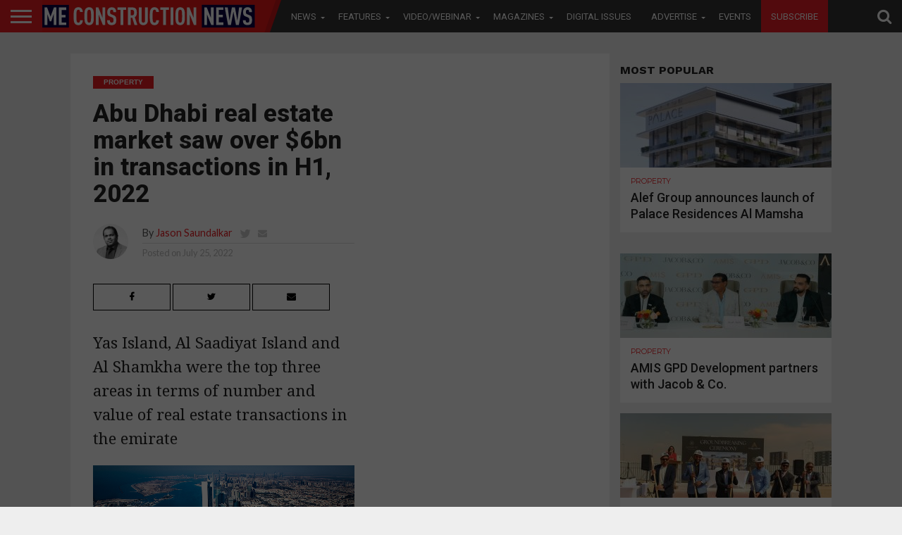

--- FILE ---
content_type: text/html; charset=UTF-8
request_url: https://meconstructionnews.com/53398/abu-dhabi-real-estate-market-saw-over-6bn-in-transactions-in-h1-2022
body_size: 30348
content:
<!DOCTYPE html>
<html lang="en-US">
<head>
   
<script async='async' src='https://www.googletagservices.com/tag/js/gpt.js'></script>

<script src='https://meconstructionnews.com/wp-content/themes/flex-mag/custom_ads_code.js'></script>
<!--<script async='async' src='https://www.googletagservices.com/tag/js/gpt.js'></script>-->
<script>
  var googletag = googletag || {};
  googletag.cmd = googletag.cmd || [];
</script>
<script>
  window.fbAsyncInit = function() {
    FB.init({
      appId      : '257259308722626',
      cookie     : true,
      xfbml      : true,
      version    : 'v7.0'
    });
      
    FB.AppEvents.logPageView();   
      
  };

  (function(d, s, id){
     var js, fjs = d.getElementsByTagName(s)[0];
     if (d.getElementById(id)) {return;}
     js = d.createElement(s); js.id = id;
     js.src = "https://connect.facebook.net/en_US/sdk.js";
     fjs.parentNode.insertBefore(js, fjs);
   }(document, 'script', 'facebook-jssdk'));
</script>
<!-- Remove / comment when removing wallper banner -->

<!--<script async='async' src='https://www.googletagservices.com/tag/js/gpt.js'></script>
<script>
  var googletag = googletag || {};
  googletag.cmd = googletag.cmd || [];
</script>-->

<style>

 /* 
  .extendedLB_2480x500xKSA, .extendedLB_2480x500,.MPU_300x250_22,.MPU_300x250__KSA_22,.MPU_300x250,.MPU_300x250_KSA, .digital_popup_KSA, .digital_popup{
    display: none;
  }*/
  
   .extendedLB_2480x500xKSA,.extendedLB_2480x500xKSA2,.MPU_300x250__KSA_22,.MPU_300x250_KSA, .digital_popup_KSA, .digital_popup, .SuperMPUKSA_300x600,.MPU_300x250_KSA2222,.LeaderboardTop_728x90.KSAA
   ,.LeaderboardTop_728x90.KSAA2,.LeaderboardTop_728x90.KSAA3{
    display: none;
  }
  
  
     /* .LeaderboardTop_728x90_KSA , .LeaderboardTop_728x90_KSA_2,.LeaderboardTop_728x90_1,.LeaderboardTop_728x90_3,.LeaderboardTop_728x90_KSA_3,.MPU_300x250_KSA_22{
       
        border-bottom: 1px solid #ddd;
        width: 94.6879150066%;
        margin: 0 auto;
        padding-bottom: 30px;
        margin-bottom: 20px;
    }*/
    </style>
<!--<script>
  document.addEventListener("DOMContentLoaded", function () {
    fetch("https://ipinfo.io/json?token=51b3ffff3a34fd")
      .then(response => response.json())
      .then(data => {
        if (data.country === "PK" || data.country === "KSA" || data.country === "SA") {
            
            
          document.querySelector(".extendedLB_2480x500xKSA").style.display = "block";
          document.querySelector(".extendedLB_2480x500").style.display = "none";
          
          document.querySelector(".MPU_300x250__KSA_22").style.display = "block";
          document.querySelector(".MPU_300x250_22").style.display = "none";
          
          document.querySelector(".MPU_300x250_KSA").style.display = "block";
          document.querySelector(".MPU_300x250").style.display = "none";
          
          document.querySelector(".digital_popup_KSA").style.display = "block";
          document.querySelector(".digital_popup").style.display = "none";
          
        } else {
            
          
          document.querySelector(".extendedLB_2480x500xKSA").style.display = "none";
          document.querySelector(".extendedLB_2480x500").style.display = "block";
          
           document.querySelector(".MPU_300x250__KSA_22").style.display = "none";
          document.querySelector(".MPU_300x250_22").style.display = "block";
          
           document.querySelector(".MPU_300x250_KSA").style.display = "none";
          document.querySelector(".MPU_300x250").style.display = "block";
          
          document.querySelector(".digital_popup_KSA").style.display = "none";
          document.querySelector(".digital_popup").style.display = "block";
          

        }
      })
      .catch(error => console.error("Error fetching IP info:", error));
  });
</script>-->

<script>

//Best CODE
  document.addEventListener("DOMContentLoaded", function () {
    fetch("https://ipinfo.io/json?token=0a0192466a552f")
      .then(response => response.json())
      .then(data => {
        const isKSA = data.country === "PK" || data.country === "KSA" || data.country === "SA";

        function show(selector) {
          const el = document.querySelector(selector);
          if (el) el.style.display = "block";
        }

        function hide(selector) {
          const el = document.querySelector(selector);
          if (el) el.style.display = "none";
        }

        if (isKSA) {
          show(".extendedLB_2480x500xKSA");
          hide(".extendedLB_2480x500");
          
           show(".extendedLB_2480x500xKSA2");
          hide(".extendedLB2_2480x500");
          

          show(".MPU_300x250__KSA_22");
          hide(".MPU_300x250_22");

          show(".MPU_300x250_KSA");
          hide(".MPU_300x250");
          
          show(".SuperMPUKSA_300x600");
          hide(".SuperMPU_300x600");
          
          
          show(".MPU_300x250_KSA2222");
          hide(".MPU_300x250.second");
          
          show(".LeaderboardTop_728x90.KSAA");
          hide(".LeaderboardTop_728x90.UAE");
          
           show(".LeaderboardTop_728x90.KSAA2");
          hide(".LeaderboardTop_728x90.UAE2");
          
          show(".LeaderboardTop_728x90.KSAA3");
          hide(".LeaderboardTop_728x90.UAE3");

          //show(".digital_popup_KSA");
          //hide(".digital_popup");
        } else {
          hide(".extendedLB_2480x500xKSA");
          show(".extendedLB_2480x500");
          
           hide(".extendedLB_2480x500xKSA2");
          show(".extendedLB2_2480x500");

          hide(".MPU_300x250__KSA_22");
          show(".MPU_300x250_22");

          hide(".MPU_300x250_KSA");
          show(".MPU_300x250");

          hide(".digital_popup_KSA");
          show(".digital_popup");
          
          hide(".SuperMPUKSA_300x600");
          show(".SuperMPU_300x600");
          
          hide(".MPU_300x250_KSA2222");
          show(".MPU_300x250.second");
          
          hide(".LeaderboardTop_728x90.KSAA");
          show(".LeaderboardTop_728x90.UAE");
          
          hide(".LeaderboardTop_728x90.KSAA2");
          show(".LeaderboardTop_728x90.UAE2");
          
          hide(".LeaderboardTop_728x90.KSAA3");
          show(".LeaderboardTop_728x90.UAE3");
        }
      })
      .catch(error => console.error("Error fetching IP info:", error));
  });
</script>




<style>

.blinkingText {
  -webkit-animation: blinkingText 1.2s infinite;
  -moz-animation: blinkingText 1.2s infinite;
  animation:blinkingText 1.2s infinite;
}

@keyframes blinkingText{
    0%{     color: #fff;    }
    49%{    color: #fff; }
    60%{    color: #ed1e25; }
    99%{    color:#ed1e25;  }
    100%{   color: #fff;    }
}	

</style>

<!--<script async='async' src='https://www.googletagservices.com/tag/js/gpt.js'></script>
<script>
  var googletag = googletag || {};
  googletag.cmd = googletag.cmd || [];
</script>-->

<meta charset="UTF-8" >
<meta name="viewport" id="viewport" content="width=device-width, initial-scale=1.0, maximum-scale=1.0, minimum-scale=1.0, user-scalable=no" />



<link rel="alternate" type="application/rss+xml" title="RSS 2.0" href="https://meconstructionnews.com/feed" />
<link rel="alternate" type="text/xml" title="RSS .92" href="https://meconstructionnews.com/feed/rss" />
<link rel="alternate" type="application/atom+xml" title="Atom 0.3" href="https://meconstructionnews.com/feed/atom" />
<link rel="pingback" href="https://meconstructionnews.com/xmlrpc.php" />



 

<!--<meta property="og:description" content="" /> -->
	
	<!-- Abdul Baeis Start--->
<meta property="og:title" content="Abu Dhabi real estate market saw over $6bn in transactions in H1, 2022">
<meta property="og:description" content="Yas Island, Al Saadiyat Island and Al Shamkha were the top three areas in terms of number and value of real estate transactions in the emirate">
<meta property="og:image" content="https://meconstructionnews.com/wp-content/uploads/2020/10/Abu-Dhabi-3_1000x600.jpg">
<meta property="og:url" content="https://meconstructionnews.com/53398/abu-dhabi-real-estate-market-saw-over-6bn-in-transactions-in-h1-2022">
<title>Abu Dhabi real estate market saw over $6bn in transactions in H1, 2022</title>
<meta property="fb:app_id" content="160278319354952" />



<!-- Abdul Baeis End -->

<meta name='robots' content='index, follow, max-image-preview:large, max-snippet:-1, max-video-preview:-1' />

	<!-- This site is optimized with the Yoast SEO plugin v19.0 - https://yoast.com/wordpress/plugins/seo/ -->
	<title>Abu Dhabi real estate market saw over $6bn in transactions in H1, 2022 | Middle East Construction News</title>
	<meta name="description" content="Yas Island, Al Saadiyat Island and Al Shamkha were the top three areas in terms of number and value of real estate transactions in the emirate" />
	<link rel="canonical" href="https://meconstructionnews.com/53398/abu-dhabi-real-estate-market-saw-over-6bn-in-transactions-in-h1-2022" />
	<meta property="og:locale" content="en_US" />
	<meta property="og:type" content="article" />
	<meta property="og:title" content="Abu Dhabi real estate market saw over $6bn in transactions in H1, 2022 | Middle East Construction News" />
	<meta property="og:description" content="Yas Island, Al Saadiyat Island and Al Shamkha were the top three areas in terms of number and value of real estate transactions in the emirate" />
	<meta property="og:url" content="https://meconstructionnews.com/53398/abu-dhabi-real-estate-market-saw-over-6bn-in-transactions-in-h1-2022" />
	<meta property="og:site_name" content="Middle East Construction News" />
	<meta property="article:publisher" content="https://www.facebook.com/MEConstructionNews/" />
	<meta property="article:published_time" content="2022-07-25T06:18:17+00:00" />
	<meta property="og:image" content="https://meconstructionnews.com/wp-content/uploads/2020/10/Abu-Dhabi-3_1000x600.jpg" />
	<meta property="og:image:width" content="1000" />
	<meta property="og:image:height" content="600" />
	<meta property="og:image:type" content="image/jpeg" />
	<meta name="twitter:label1" content="Written by" />
	<meta name="twitter:data1" content="Jason Saundalkar" />
	<meta name="twitter:label2" content="Est. reading time" />
	<meta name="twitter:data2" content="1 minute" />
	<script type="application/ld+json" class="yoast-schema-graph">{"@context":"https://schema.org","@graph":[{"@type":"WebSite","@id":"https://meconstructionnews.com/#website","url":"https://meconstructionnews.com/","name":"Middle East Construction News","description":"Home","potentialAction":[{"@type":"SearchAction","target":{"@type":"EntryPoint","urlTemplate":"https://meconstructionnews.com/?s={search_term_string}"},"query-input":"required name=search_term_string"}],"inLanguage":"en-US"},{"@type":"ImageObject","inLanguage":"en-US","@id":"https://meconstructionnews.com/53398/abu-dhabi-real-estate-market-saw-over-6bn-in-transactions-in-h1-2022#primaryimage","url":"https://meconstructionnews.com/wp-content/uploads/2020/10/Abu-Dhabi-3_1000x600.jpg","contentUrl":"https://meconstructionnews.com/wp-content/uploads/2020/10/Abu-Dhabi-3_1000x600.jpg","width":1000,"height":600},{"@type":"WebPage","@id":"https://meconstructionnews.com/53398/abu-dhabi-real-estate-market-saw-over-6bn-in-transactions-in-h1-2022#webpage","url":"https://meconstructionnews.com/53398/abu-dhabi-real-estate-market-saw-over-6bn-in-transactions-in-h1-2022","name":"Abu Dhabi real estate market saw over $6bn in transactions in H1, 2022 | Middle East Construction News","isPartOf":{"@id":"https://meconstructionnews.com/#website"},"primaryImageOfPage":{"@id":"https://meconstructionnews.com/53398/abu-dhabi-real-estate-market-saw-over-6bn-in-transactions-in-h1-2022#primaryimage"},"datePublished":"2022-07-25T06:18:17+00:00","dateModified":"2022-07-25T06:18:17+00:00","author":{"@id":"https://meconstructionnews.com/#/schema/person/1f320dd49b56da2e9a10b6cc51c1c1d6"},"description":"Yas Island, Al Saadiyat Island and Al Shamkha were the top three areas in terms of number and value of real estate transactions in the emirate","breadcrumb":{"@id":"https://meconstructionnews.com/53398/abu-dhabi-real-estate-market-saw-over-6bn-in-transactions-in-h1-2022#breadcrumb"},"inLanguage":"en-US","potentialAction":[{"@type":"ReadAction","target":["https://meconstructionnews.com/53398/abu-dhabi-real-estate-market-saw-over-6bn-in-transactions-in-h1-2022"]}]},{"@type":"BreadcrumbList","@id":"https://meconstructionnews.com/53398/abu-dhabi-real-estate-market-saw-over-6bn-in-transactions-in-h1-2022#breadcrumb","itemListElement":[{"@type":"ListItem","position":1,"name":"Home","item":"https://meconstructionnews.com/"},{"@type":"ListItem","position":2,"name":"Abu Dhabi real estate market saw over $6bn in transactions in H1, 2022"}]},{"@type":"Person","@id":"https://meconstructionnews.com/#/schema/person/1f320dd49b56da2e9a10b6cc51c1c1d6","name":"Jason Saundalkar","image":{"@type":"ImageObject","inLanguage":"en-US","@id":"https://meconstructionnews.com/#/schema/person/image/","url":"https://secure.gravatar.com/avatar/54b9c3f508fbc7fdd02fbed36347975d?s=96&d=mm&r=g","contentUrl":"https://secure.gravatar.com/avatar/54b9c3f508fbc7fdd02fbed36347975d?s=96&d=mm&r=g","caption":"Jason Saundalkar"},"description":"Jason Saundalkar is the Editor of Middle East Consultant, the region’s top B2B monthly publication for construction specialists. He is a veteran of the Middle East media scene, with over a decade of experience under his belt. Over the course of his career he has edited several publications including Horology Middle East, Digital Broadcast Middle East, Windows Middle East, and PC Magazine Middle &amp; Near East. He has also contributed to Gulf News, Khaleej Times, and several international websites. Jason also has client and agency side PR experience - he served as WD’s regional PR manager responsible for Africa, the Middle East, India and Turkey, and focused on enterprise technology on the agency side.","sameAs":["http://meconstructionnews.com/","https://twitter.com/https://twitter.com/meconstructionn"],"url":"https://meconstructionnews.com/author/jason"}]}</script>
	<!-- / Yoast SEO plugin. -->


<link rel='dns-prefetch' href='//fonts.googleapis.com' />
<link rel='dns-prefetch' href='//netdna.bootstrapcdn.com' />
<link rel='dns-prefetch' href='//s.w.org' />
<link rel="alternate" type="application/rss+xml" title="Middle East Construction News &raquo; Feed" href="https://meconstructionnews.com/feed" />
<link rel="alternate" type="application/rss+xml" title="Middle East Construction News &raquo; Comments Feed" href="https://meconstructionnews.com/comments/feed" />
<link rel="alternate" type="application/rss+xml" title="Middle East Construction News &raquo; Abu Dhabi real estate market saw over $6bn in transactions in H1, 2022 Comments Feed" href="https://meconstructionnews.com/53398/abu-dhabi-real-estate-market-saw-over-6bn-in-transactions-in-h1-2022/feed" />
<script type="text/javascript">
window._wpemojiSettings = {"baseUrl":"https:\/\/s.w.org\/images\/core\/emoji\/14.0.0\/72x72\/","ext":".png","svgUrl":"https:\/\/s.w.org\/images\/core\/emoji\/14.0.0\/svg\/","svgExt":".svg","source":{"concatemoji":"https:\/\/meconstructionnews.com\/wp-includes\/js\/wp-emoji-release.min.js?ver=6.0.3"}};
/*! This file is auto-generated */
!function(e,a,t){var n,r,o,i=a.createElement("canvas"),p=i.getContext&&i.getContext("2d");function s(e,t){var a=String.fromCharCode,e=(p.clearRect(0,0,i.width,i.height),p.fillText(a.apply(this,e),0,0),i.toDataURL());return p.clearRect(0,0,i.width,i.height),p.fillText(a.apply(this,t),0,0),e===i.toDataURL()}function c(e){var t=a.createElement("script");t.src=e,t.defer=t.type="text/javascript",a.getElementsByTagName("head")[0].appendChild(t)}for(o=Array("flag","emoji"),t.supports={everything:!0,everythingExceptFlag:!0},r=0;r<o.length;r++)t.supports[o[r]]=function(e){if(!p||!p.fillText)return!1;switch(p.textBaseline="top",p.font="600 32px Arial",e){case"flag":return s([127987,65039,8205,9895,65039],[127987,65039,8203,9895,65039])?!1:!s([55356,56826,55356,56819],[55356,56826,8203,55356,56819])&&!s([55356,57332,56128,56423,56128,56418,56128,56421,56128,56430,56128,56423,56128,56447],[55356,57332,8203,56128,56423,8203,56128,56418,8203,56128,56421,8203,56128,56430,8203,56128,56423,8203,56128,56447]);case"emoji":return!s([129777,127995,8205,129778,127999],[129777,127995,8203,129778,127999])}return!1}(o[r]),t.supports.everything=t.supports.everything&&t.supports[o[r]],"flag"!==o[r]&&(t.supports.everythingExceptFlag=t.supports.everythingExceptFlag&&t.supports[o[r]]);t.supports.everythingExceptFlag=t.supports.everythingExceptFlag&&!t.supports.flag,t.DOMReady=!1,t.readyCallback=function(){t.DOMReady=!0},t.supports.everything||(n=function(){t.readyCallback()},a.addEventListener?(a.addEventListener("DOMContentLoaded",n,!1),e.addEventListener("load",n,!1)):(e.attachEvent("onload",n),a.attachEvent("onreadystatechange",function(){"complete"===a.readyState&&t.readyCallback()})),(e=t.source||{}).concatemoji?c(e.concatemoji):e.wpemoji&&e.twemoji&&(c(e.twemoji),c(e.wpemoji)))}(window,document,window._wpemojiSettings);
</script>
<style type="text/css">
img.wp-smiley,
img.emoji {
	display: inline !important;
	border: none !important;
	box-shadow: none !important;
	height: 1em !important;
	width: 1em !important;
	margin: 0 0.07em !important;
	vertical-align: -0.1em !important;
	background: none !important;
	padding: 0 !important;
}
</style>
	<link rel='stylesheet' id='wp-block-library-css'  href='https://meconstructionnews.com/wp-includes/css/dist/block-library/style.min.css?ver=6.0.3' type='text/css' media='all' />
<style id='global-styles-inline-css' type='text/css'>
body{--wp--preset--color--black: #000000;--wp--preset--color--cyan-bluish-gray: #abb8c3;--wp--preset--color--white: #ffffff;--wp--preset--color--pale-pink: #f78da7;--wp--preset--color--vivid-red: #cf2e2e;--wp--preset--color--luminous-vivid-orange: #ff6900;--wp--preset--color--luminous-vivid-amber: #fcb900;--wp--preset--color--light-green-cyan: #7bdcb5;--wp--preset--color--vivid-green-cyan: #00d084;--wp--preset--color--pale-cyan-blue: #8ed1fc;--wp--preset--color--vivid-cyan-blue: #0693e3;--wp--preset--color--vivid-purple: #9b51e0;--wp--preset--gradient--vivid-cyan-blue-to-vivid-purple: linear-gradient(135deg,rgba(6,147,227,1) 0%,rgb(155,81,224) 100%);--wp--preset--gradient--light-green-cyan-to-vivid-green-cyan: linear-gradient(135deg,rgb(122,220,180) 0%,rgb(0,208,130) 100%);--wp--preset--gradient--luminous-vivid-amber-to-luminous-vivid-orange: linear-gradient(135deg,rgba(252,185,0,1) 0%,rgba(255,105,0,1) 100%);--wp--preset--gradient--luminous-vivid-orange-to-vivid-red: linear-gradient(135deg,rgba(255,105,0,1) 0%,rgb(207,46,46) 100%);--wp--preset--gradient--very-light-gray-to-cyan-bluish-gray: linear-gradient(135deg,rgb(238,238,238) 0%,rgb(169,184,195) 100%);--wp--preset--gradient--cool-to-warm-spectrum: linear-gradient(135deg,rgb(74,234,220) 0%,rgb(151,120,209) 20%,rgb(207,42,186) 40%,rgb(238,44,130) 60%,rgb(251,105,98) 80%,rgb(254,248,76) 100%);--wp--preset--gradient--blush-light-purple: linear-gradient(135deg,rgb(255,206,236) 0%,rgb(152,150,240) 100%);--wp--preset--gradient--blush-bordeaux: linear-gradient(135deg,rgb(254,205,165) 0%,rgb(254,45,45) 50%,rgb(107,0,62) 100%);--wp--preset--gradient--luminous-dusk: linear-gradient(135deg,rgb(255,203,112) 0%,rgb(199,81,192) 50%,rgb(65,88,208) 100%);--wp--preset--gradient--pale-ocean: linear-gradient(135deg,rgb(255,245,203) 0%,rgb(182,227,212) 50%,rgb(51,167,181) 100%);--wp--preset--gradient--electric-grass: linear-gradient(135deg,rgb(202,248,128) 0%,rgb(113,206,126) 100%);--wp--preset--gradient--midnight: linear-gradient(135deg,rgb(2,3,129) 0%,rgb(40,116,252) 100%);--wp--preset--duotone--dark-grayscale: url('#wp-duotone-dark-grayscale');--wp--preset--duotone--grayscale: url('#wp-duotone-grayscale');--wp--preset--duotone--purple-yellow: url('#wp-duotone-purple-yellow');--wp--preset--duotone--blue-red: url('#wp-duotone-blue-red');--wp--preset--duotone--midnight: url('#wp-duotone-midnight');--wp--preset--duotone--magenta-yellow: url('#wp-duotone-magenta-yellow');--wp--preset--duotone--purple-green: url('#wp-duotone-purple-green');--wp--preset--duotone--blue-orange: url('#wp-duotone-blue-orange');--wp--preset--font-size--small: 13px;--wp--preset--font-size--medium: 20px;--wp--preset--font-size--large: 36px;--wp--preset--font-size--x-large: 42px;}.has-black-color{color: var(--wp--preset--color--black) !important;}.has-cyan-bluish-gray-color{color: var(--wp--preset--color--cyan-bluish-gray) !important;}.has-white-color{color: var(--wp--preset--color--white) !important;}.has-pale-pink-color{color: var(--wp--preset--color--pale-pink) !important;}.has-vivid-red-color{color: var(--wp--preset--color--vivid-red) !important;}.has-luminous-vivid-orange-color{color: var(--wp--preset--color--luminous-vivid-orange) !important;}.has-luminous-vivid-amber-color{color: var(--wp--preset--color--luminous-vivid-amber) !important;}.has-light-green-cyan-color{color: var(--wp--preset--color--light-green-cyan) !important;}.has-vivid-green-cyan-color{color: var(--wp--preset--color--vivid-green-cyan) !important;}.has-pale-cyan-blue-color{color: var(--wp--preset--color--pale-cyan-blue) !important;}.has-vivid-cyan-blue-color{color: var(--wp--preset--color--vivid-cyan-blue) !important;}.has-vivid-purple-color{color: var(--wp--preset--color--vivid-purple) !important;}.has-black-background-color{background-color: var(--wp--preset--color--black) !important;}.has-cyan-bluish-gray-background-color{background-color: var(--wp--preset--color--cyan-bluish-gray) !important;}.has-white-background-color{background-color: var(--wp--preset--color--white) !important;}.has-pale-pink-background-color{background-color: var(--wp--preset--color--pale-pink) !important;}.has-vivid-red-background-color{background-color: var(--wp--preset--color--vivid-red) !important;}.has-luminous-vivid-orange-background-color{background-color: var(--wp--preset--color--luminous-vivid-orange) !important;}.has-luminous-vivid-amber-background-color{background-color: var(--wp--preset--color--luminous-vivid-amber) !important;}.has-light-green-cyan-background-color{background-color: var(--wp--preset--color--light-green-cyan) !important;}.has-vivid-green-cyan-background-color{background-color: var(--wp--preset--color--vivid-green-cyan) !important;}.has-pale-cyan-blue-background-color{background-color: var(--wp--preset--color--pale-cyan-blue) !important;}.has-vivid-cyan-blue-background-color{background-color: var(--wp--preset--color--vivid-cyan-blue) !important;}.has-vivid-purple-background-color{background-color: var(--wp--preset--color--vivid-purple) !important;}.has-black-border-color{border-color: var(--wp--preset--color--black) !important;}.has-cyan-bluish-gray-border-color{border-color: var(--wp--preset--color--cyan-bluish-gray) !important;}.has-white-border-color{border-color: var(--wp--preset--color--white) !important;}.has-pale-pink-border-color{border-color: var(--wp--preset--color--pale-pink) !important;}.has-vivid-red-border-color{border-color: var(--wp--preset--color--vivid-red) !important;}.has-luminous-vivid-orange-border-color{border-color: var(--wp--preset--color--luminous-vivid-orange) !important;}.has-luminous-vivid-amber-border-color{border-color: var(--wp--preset--color--luminous-vivid-amber) !important;}.has-light-green-cyan-border-color{border-color: var(--wp--preset--color--light-green-cyan) !important;}.has-vivid-green-cyan-border-color{border-color: var(--wp--preset--color--vivid-green-cyan) !important;}.has-pale-cyan-blue-border-color{border-color: var(--wp--preset--color--pale-cyan-blue) !important;}.has-vivid-cyan-blue-border-color{border-color: var(--wp--preset--color--vivid-cyan-blue) !important;}.has-vivid-purple-border-color{border-color: var(--wp--preset--color--vivid-purple) !important;}.has-vivid-cyan-blue-to-vivid-purple-gradient-background{background: var(--wp--preset--gradient--vivid-cyan-blue-to-vivid-purple) !important;}.has-light-green-cyan-to-vivid-green-cyan-gradient-background{background: var(--wp--preset--gradient--light-green-cyan-to-vivid-green-cyan) !important;}.has-luminous-vivid-amber-to-luminous-vivid-orange-gradient-background{background: var(--wp--preset--gradient--luminous-vivid-amber-to-luminous-vivid-orange) !important;}.has-luminous-vivid-orange-to-vivid-red-gradient-background{background: var(--wp--preset--gradient--luminous-vivid-orange-to-vivid-red) !important;}.has-very-light-gray-to-cyan-bluish-gray-gradient-background{background: var(--wp--preset--gradient--very-light-gray-to-cyan-bluish-gray) !important;}.has-cool-to-warm-spectrum-gradient-background{background: var(--wp--preset--gradient--cool-to-warm-spectrum) !important;}.has-blush-light-purple-gradient-background{background: var(--wp--preset--gradient--blush-light-purple) !important;}.has-blush-bordeaux-gradient-background{background: var(--wp--preset--gradient--blush-bordeaux) !important;}.has-luminous-dusk-gradient-background{background: var(--wp--preset--gradient--luminous-dusk) !important;}.has-pale-ocean-gradient-background{background: var(--wp--preset--gradient--pale-ocean) !important;}.has-electric-grass-gradient-background{background: var(--wp--preset--gradient--electric-grass) !important;}.has-midnight-gradient-background{background: var(--wp--preset--gradient--midnight) !important;}.has-small-font-size{font-size: var(--wp--preset--font-size--small) !important;}.has-medium-font-size{font-size: var(--wp--preset--font-size--medium) !important;}.has-large-font-size{font-size: var(--wp--preset--font-size--large) !important;}.has-x-large-font-size{font-size: var(--wp--preset--font-size--x-large) !important;}
</style>
<link rel='stylesheet' id='contact-form-7-css'  href='https://meconstructionnews.com/wp-content/plugins/contact-form-7/includes/css/styles.css?ver=5.5.6.1' type='text/css' media='all' />
<link rel='stylesheet' id='easy_author_image-css'  href='https://meconstructionnews.com/wp-content/plugins/easy-author-image/css/easy-author-image.css?ver=6.0.3' type='text/css' media='all' />
<link crossorigin="anonymous" rel='stylesheet' id='cf7md_roboto-css'  href='//fonts.googleapis.com/css?family=Roboto:400,500' type='text/css' media='all' />
<link rel='stylesheet' id='cf7-material-design-css'  href='https://meconstructionnews.com/wp-content/plugins/material-design-for-contact-form-7/v1/public/../assets/css/cf7-material-design.css?ver=2.0' type='text/css' media='all' />
<link rel='stylesheet' id='mvp-score-style-css'  href='https://meconstructionnews.com/wp-content/plugins/mvp-scoreboard/css/score-style.css?ver=6.0.3' type='text/css' media='all' />
<link rel='stylesheet' id='wpsm_tabs_r-font-awesome-front-css'  href='https://meconstructionnews.com/wp-content/plugins/tabs-responsive/assets/css/font-awesome/css/font-awesome.min.css?ver=6.0.3' type='text/css' media='all' />
<link rel='stylesheet' id='wpsm_tabs_r_bootstrap-front-css'  href='https://meconstructionnews.com/wp-content/plugins/tabs-responsive/assets/css/bootstrap-front.css?ver=6.0.3' type='text/css' media='all' />
<link rel='stylesheet' id='wpsm_tabs_r_animate-css'  href='https://meconstructionnews.com/wp-content/plugins/tabs-responsive/assets/css/animate.css?ver=6.0.3' type='text/css' media='all' />
<link rel='stylesheet' id='mvp-reset-css'  href='https://meconstructionnews.com/wp-content/themes/flex-mag/css/reset.css?ver=6.0.3' type='text/css' media='all' />
<link rel='stylesheet' id='mvp-fontawesome-css'  href='//netdna.bootstrapcdn.com/font-awesome/4.4.0/css/font-awesome.css?ver=6.0.3' type='text/css' media='all' />
<link rel='stylesheet' id='mvp-style-css'  href='https://meconstructionnews.com/wp-content/themes/flex-mag/style.css?ver=6.0.3' type='text/css' media='all' />
<!--[if lt IE 10]>
<link rel='stylesheet' id='mvp-iecss-css'  href='https://meconstructionnews.com/wp-content/themes/flex-mag/css/iecss.css?ver=6.0.3' type='text/css' media='all' />
<![endif]-->
<link rel='stylesheet' id='mvp-media-queries-css'  href='https://meconstructionnews.com/wp-content/themes/flex-mag/css/media-queries.css?ver=6.0.3' type='text/css' media='all' />
<link crossorigin="anonymous" rel='stylesheet' id='studio-fonts-css'  href='//fonts.googleapis.com/css?family=Oswald%3ALato%3A400%2C700%7CWork+Sans%3A900%7CMontserrat%3A400%2C700%7COpen+Sans%3A800%7CPlayfair+Display%3A400%2C700%2C900%7CQuicksand%7CRaleway%3A200%2C400%2C700%7CRoboto+Slab%3A400%2C700%26subset%3Dlatin%2Clatin-ext&#038;ver=1.0.0' type='text/css' media='all' />
<link rel='stylesheet' id='scroll-triggered-boxes-css'  href='https://meconstructionnews.com/wp-content/plugins/scroll-triggered-boxes/assets/css/styles.min.css?ver=2.2.1' type='text/css' media='all' />
<link rel='stylesheet' id='cf7cf-style-css'  href='https://meconstructionnews.com/wp-content/plugins/cf7-conditional-fields/style.css?ver=2.1.6' type='text/css' media='all' />
<script type='text/javascript' src='https://meconstructionnews.com/wp-includes/js/jquery/jquery.min.js?ver=3.6.0' id='jquery-core-js'></script>
<script type='text/javascript' src='https://meconstructionnews.com/wp-includes/js/jquery/jquery-migrate.min.js?ver=3.3.2' id='jquery-migrate-js'></script>
<link rel="https://api.w.org/" href="https://meconstructionnews.com/wp-json/" /><link rel="alternate" type="application/json" href="https://meconstructionnews.com/wp-json/wp/v2/posts/53398" /><link rel="EditURI" type="application/rsd+xml" title="RSD" href="https://meconstructionnews.com/xmlrpc.php?rsd" />
<link rel="wlwmanifest" type="application/wlwmanifest+xml" href="https://meconstructionnews.com/wp-includes/wlwmanifest.xml" /> 
<meta name="generator" content="WordPress 6.0.3" />
<link rel='shortlink' href='https://meconstructionnews.com/?p=53398' />
<link rel="alternate" type="application/json+oembed" href="https://meconstructionnews.com/wp-json/oembed/1.0/embed?url=https%3A%2F%2Fmeconstructionnews.com%2F53398%2Fabu-dhabi-real-estate-market-saw-over-6bn-in-transactions-in-h1-2022" />
<link rel="alternate" type="text/xml+oembed" href="https://meconstructionnews.com/wp-json/oembed/1.0/embed?url=https%3A%2F%2Fmeconstructionnews.com%2F53398%2Fabu-dhabi-real-estate-market-saw-over-6bn-in-transactions-in-h1-2022&#038;format=xml" />


<style type='text/css'>



@import url(//fonts.googleapis.com/css?family=Roboto:100,200,300,400,500,600,700,800,900|Roboto:100,200,300,400,500,600,700,800,900|Work+Sans:100,200,300,400,400italic,500,600,700,700italic,800,900|Lato:100,200,300,400,400italic,500,600,700,700italic,800,900|Roboto:100,200,300,400,500,600,700,800,900&subset=latin,latin-ext,cyrillic,cyrillic-ext,greek-ext,greek,vietnamese);



#wallpaper {

	background: url() no-repeat 50% 0;

	}

body,

.blog-widget-text p,

.feat-widget-text p,

.post-info-right,

span.post-excerpt,

span.feat-caption,

span.soc-count-text,

#content-main p,

#commentspopup .comments-pop,

.archive-list-text p,

.author-box-bot p,

#post-404 p,

.foot-widget,

#home-feat-text p,

.feat-top2-left-text p,

.feat-wide1-text p,

.feat-wide4-text p,

#content-main table,

.foot-copy p,

.video-main-text p {

	font-family: 'Lato', sans-serif;

	}



a,

a:visited,

.post-info-name a {

	color: #ec1d23;

	}



a:hover {

	color: #999999;

	}



.fly-but-wrap,

span.feat-cat,

span.post-head-cat,

.prev-next-text a,

.prev-next-text a:visited,

.prev-next-text a:hover {

	background: #ec1d23;

	}



.fly-but-wrap {

	background: #ec1d23;

	}



.fly-but-wrap span {

	background: #ffffff;

	}



.woocommerce .star-rating span:before {

	color: #ec1d23;

	}



.woocommerce .widget_price_filter .ui-slider .ui-slider-range,

.woocommerce .widget_price_filter .ui-slider .ui-slider-handle {

	background-color: #ec1d23;

	}



.woocommerce span.onsale,

.woocommerce #respond input#submit.alt,

.woocommerce a.button.alt,

.woocommerce button.button.alt,

.woocommerce input.button.alt,

.woocommerce #respond input#submit.alt:hover,

.woocommerce a.button.alt:hover,

.woocommerce button.button.alt:hover,

.woocommerce input.button.alt:hover {

	background-color: #ec1d23;

	}



span.post-header {

	border-top: 4px solid #ec1d23;

	}



#main-nav-wrap,

nav.main-menu-wrap,

.nav-logo,

.nav-right-wrap,

.nav-menu-out,

.nav-logo-out,

#head-main-top {

	-webkit-backface-visibility: hidden;

	background: #333333;

	}



nav.main-menu-wrap ul li a,

.nav-menu-out:hover ul li:hover a,

.nav-menu-out:hover span.nav-search-but:hover i,

.nav-menu-out:hover span.nav-soc-but:hover i,

span.nav-search-but i,

span.nav-soc-but i {

	color: #ffffff;

	}



.nav-menu-out:hover li.menu-item-has-children:hover a:after,

nav.main-menu-wrap ul li.menu-item-has-children a:after {

	border-color: #ffffff transparent transparent transparent;

	}



.nav-menu-out:hover ul li a,

.nav-menu-out:hover span.nav-search-but i,

.nav-menu-out:hover span.nav-soc-but i {

	color: #fdacc8;

	}



.nav-menu-out:hover li.menu-item-has-children a:after {

	border-color: #fdacc8 transparent transparent transparent;

	}



.nav-menu-out:hover ul li ul.mega-list li a,

.side-list-text p,

.row-widget-text p,

.blog-widget-text h2,

.feat-widget-text h2,

.archive-list-text h2,

h2.author-list-head a,

.mvp-related-text a {

	color: #222222;

	}



ul.mega-list li:hover a,

ul.side-list li:hover .side-list-text p,

ul.row-widget-list li:hover .row-widget-text p,

ul.blog-widget-list li:hover .blog-widget-text h2,

.feat-widget-wrap:hover .feat-widget-text h2,

ul.archive-list li:hover .archive-list-text h2,

ul.archive-col-list li:hover .archive-list-text h2,

h2.author-list-head a:hover,

.mvp-related-posts ul li:hover .mvp-related-text a {

	color: #999999 !important;

	}



span.more-posts-text,

a.inf-more-but,

#comments-button a,

#comments-button span.comment-but-text {

	border: 1px solid #ec1d23;

	}



span.more-posts-text,

a.inf-more-but,

#comments-button a,

#comments-button span.comment-but-text {

	color: #ec1d23 !important;

	}



#comments-button a:hover,

#comments-button span.comment-but-text:hover,

a.inf-more-but:hover,

span.more-posts-text:hover {

	background: #ec1d23;

	}



nav.main-menu-wrap ul li a,

ul.col-tabs li a,

nav.fly-nav-menu ul li a,

.foot-menu .menu li a {

	font-family: 'Roboto', sans-serif;

	}



.feat-top2-right-text h2,

.side-list-text p,

.side-full-text p,

.row-widget-text p,

.feat-widget-text h2,

.blog-widget-text h2,

.prev-next-text a,

.prev-next-text a:visited,

.prev-next-text a:hover,

span.post-header,

.archive-list-text h2,

#woo-content h1.page-title,

.woocommerce div.product .product_title,

.woocommerce ul.products li.product h3,

.video-main-text h2,

.mvp-related-text a {

	font-family: 'Roboto', sans-serif;

	}



.feat-wide-sub-text h2,

#home-feat-text h2,

.feat-top2-left-text h2,

.feat-wide1-text h2,

.feat-wide4-text h2,

.feat-wide5-text h2,

h1.post-title,

#content-main h1.post-title,

#post-404 h1,

h1.post-title-wide,

#content-main blockquote p,

#commentspopup #content-main h1 {

	font-family: 'Roboto', sans-serif;

	}



h3.home-feat-title,

h3.side-list-title,

#infscr-loading,

.score-nav-menu select,

h1.cat-head,

h1.arch-head,

h2.author-list-head,

h3.foot-head,

.woocommerce ul.product_list_widget span.product-title,

.woocommerce ul.product_list_widget li a,

.woocommerce #reviews #comments ol.commentlist li .comment-text p.meta,

.woocommerce .related h2,

.woocommerce div.product .woocommerce-tabs .panel h2,

.woocommerce div.product .product_title,

#content-main h1,

#content-main h2,

#content-main h3,

#content-main h4,

#content-main h5,

#content-main h6 {

	font-family: 'Work Sans', sans-serif;

	}



</style>

	


<style type="text/css">









.nav-links {

	display: none;

	}

























.ads-center img {
    border-bottom: 1px solid #ddd;
    padding-bottom: 20px;
      margin-bottom: 15px;
}
.issuuembed{overflow:hidden;}

.subscribtion_area{overflow:hidden;}
.subscribtion_area .left_wp{float: left; width: 50%;}
.subscribtion_area .left_wp .image{padding: 0 20px;}
.subscribtion_area .left_wp .image img{}
.subscribtion_area .left_wp .caption{    padding: 0 20px;}
.subscribtion_area .right_wp{float: left; width: 50%;}

.subscribe .fields_wp .field select.wpcf7-not-valid,
.subscribe .fields_wp .field input.wpcf7-not-valid{    border: 1px solid #ED1E25;}

/*Magazine*/
Span.feat-mediapack a{ clear: both; color: #fff; display: inline-block; font-family: 'Montserrat', sans-serif; font-size: .65rem; font-weight: 700; line-height: 100%; margin-bottom: 7px; padding: 4px 10px; text-transform: uppercase; background: #2a2565;}
nav.main-menu-wrap ul li ul.sub-menu li a{    width: 170px;}
nav.main-menu-wrap ul li ul.sub-menu{max-width: 210px;}
#menu-item-40791{background:#ed1e25;}
#menu-item-40791:hover{background:#231e60;}
.mega-dropdown.event_menu .mega-img{max-height: inherit;}
.mega-dropdown.event_menu .mega-img img{ width: 352px !important;border: 0px solid #ed1e25;}
.search-fly-wrap{width:700px;}
.lineBelow{display: block; border-bottom: 1px solid #ddd; width: 94.6879150066%; margin: 0 auto; padding-bottom: 30px; margin-bottom: 20px;}
@media all and (max-width: 480px) {.hide-in-mobile, .lineBelow{display:none !important;}}
.theiaStickySidebar iframe{margin: 0 auto; display: block;}
</style>



<style type="text/css" id="custom-background-css">
body.custom-background { background-color: #eeeeee; }
</style>
	<link rel="amphtml" href="https://meconstructionnews.com/53398/abu-dhabi-real-estate-market-saw-over-6bn-in-transactions-in-h1-2022/amp"><style type="text/css">
/* Custom Styles for Box 53156 */
.stb-53156 {
@media ( max-width: 500px ) { #stb-53156 { display: none !important; } }
}

.stb{ padding: 0 !important;}
.stb-close{color: #fff; opacity: 0.8; top: -7px; font-size: 22px;}
#stb-38236 { box-shadow: 0 0 10px #7a7a7a; border: 5px solid #fff; overflow-y: unset !important; position: absolute; top: 0; left: 40%; margin-top: 10% !important;}
div#stb-53156 {
    margin-top: 10% !important;
}
@media all and (max-width: 1100px){
#stb-38236{left: 25%;}
}
@media all and (max-width: 730px){
#stb-38236{left: 12%;}
}
@media all and (max-width: 590px){
#stb-overlay,
#stb-38236{display:none !important;}
}
@media all and (max-width: 480px){
.stb-38236 #div-gpt-ad-1536653871466-0{height: 100% !important;width: 100% !important;}
.stb-container{padding-left: 5px; padding-right: 5px;}
}
.stb-close {
    color: #fff;
    opacity: 0.8;
    top: 4px !important;
    font-size: 22px;
    border-radius: 50%;
    width: 20px;
    z-index: 9 !important;
    right: 5px !important;
}
div#stb-53156 {
    background: unset !important;
    box-shadow: none !important;
}</style>

<link rel="icon" href="https://meconstructionnews.com/wp-content/uploads/2016/05/cropped-mecn-logo-512x512-32x32.png" sizes="32x32" />
<link rel="icon" href="https://meconstructionnews.com/wp-content/uploads/2016/05/cropped-mecn-logo-512x512-192x192.png" sizes="192x192" />
<link rel="apple-touch-icon" href="https://meconstructionnews.com/wp-content/uploads/2016/05/cropped-mecn-logo-512x512-180x180.png" />
<meta name="msapplication-TileImage" content="https://meconstructionnews.com/wp-content/uploads/2016/05/cropped-mecn-logo-512x512-270x270.png" />
		<style type="text/css" id="wp-custom-css">
			.feat-wide5-img img { height: 100% !important; }
.stb-close {
    color: #fff;
    opacity: 0.8;
   top: -15px;
    font-size: 22px;
    background-color: #000;
    border-radius: 50%;
    width: 20px;
    z-index: 9 !important;
    right: -17px;
}
div#stb-31279 {
    box-shadow: 0 0 10px #7a7a7a;
    border: 5px solid #fff;
	    overflow-y: unset !important;
}
.stb-close:hover {
    color: #fff;
}
.digital_popup img {
    display: block !important;
}
span.feat-caption{
	  background-color: #000;
    padding: 5px;
    font-size: 16px;
    text-transform: unset;
    width: 100%;
    float: unset;
    clear: both;
	}
.post-feat-text {
    display: block !important;
}
.vp-title {
    display: none !important;
}
.event_thumbnails_wp .event_thumbnails_box span {
    display: none !important;
}
#content-main h1.post-title{
font-size:35px !important;
}
#disqus_recommendations {display: none !important;}


ul.fly-bottom-soc li.twit-soc a:hover {
    background: #000 !important;
    color: #fff;
}
.postid-58606 .post-info-date.left.relative {
    display: none !important;
}

.event_thumbnails_wp .event_thumbnails_box h3 {
    background: #ec2228;
    margin: 0px !important;
    font-weight: 600 !important;
    color: #fff;
    width: 139px !important;
    padding: 13px 0px;
    position: absolute;
    top: 0;
    right: 0;
    text-align: center;
	border-bottom-left-radius: 10px !important;
}
.event_thumbnails_wp .event_thumbnails_box {
    border-radius: 10px;
}
.event_thumbnails_wp .event_thumbnails_box p{
	margin:0px !important;
}


/* CSS FOR OPEN X Banners */
.LeaderboardTop_728x90, .LeaderboardTop_650x80, .LeaderboardTop_468x80, .LeaderboardTop_416x90, .LeaderboardTop_320x50,
.extendedLB_1400x60, .extendedLB_1100x60, .extendedLB_320x60, .extendedLB_520x60, .extendedLB_780x60,
.MPU_230x192  {
  display: none;
}
/*12/07/24 START*/
.extendedLB_1400x282,.extendedLB_1100x222,.extendedLB_320x65,.extendedLB_520x105,.extendedLB_780x157 {
  display: none;
}
/* Show extendedLB_1400x282 on screens wider than 1400px */
@media (min-width: 1400px) {
    .extendedLB_1400x282 {
      display: block;
    }
  }
/* Show extendedLB_1100x222 on screens between 1100px and 1399px */
@media (min-width: 1100px) and (max-width: 1399px) {
    .extendedLB_1100x222 {
      display: block;
    }
  }
  
  /* Show extendedLB_780x157 on screens between 780px and 1099px */
  @media (min-width: 780px) and (max-width: 1099px) {
    .extendedLB_780x157 {
      display: block;
    }
  }
  
  /* Show extendedLB_520x105 on screens between 520px and 779px */
  @media (min-width: 520px) and (max-width: 779px) {
    .extendedLB_520x105 {
      display: block;
    }
  }
  
  /* Show extendedLB_320x65 on screens between 320px and 519px */
  @media (min-width: 320px) and (max-width: 519px) {
    .extendedLB_320x65 {
      display: block;
    }
  }

/*12/07/24 2nd Part*/

/* Show extendedLB_1400x282 on screens wider than 1400px */
@media (min-width: 1400px) {
    .extendedLB_2480x500 img {
      width: 1400px;
			margin: 0 auto;
    }
  }
/* Show extendedLB_1100x222 on screens between 1100px and 1399px */
@media (min-width: 1100px) and (max-width: 1399px) {
    .extendedLB_2480x500 img {
        width: 1100px;
			margin: 0 auto;
    }
  }
  
  /* Show extendedLB_780x157 on screens between 780px and 1099px */
  @media (min-width: 780px) and (max-width: 1099px) {
    .extendedLB_2480x500 img {
        width: 780px;
			margin: 0 auto;
    }
  }
  
  /* Show extendedLB_520x105 on screens between 520px and 779px */
  @media (min-width: 520px) and (max-width: 779px) {
    .extendedLB_2480x500 img {
        width: 520px;
			margin: 0 auto;
    }
  }
  
  /* Show extendedLB_320x65 on screens between 320px and 519px */
  @media (min-width: 320px) and (max-width: 519px) {
    .extendedLB_2480x500 {
        width: 320px;
			margin: 0 auto;
    }
  }

/*END*/


/* Show extendedLB_1400x60 on screens wider than 1400px */
@media (min-width: 1400px) {
  .extendedLB_1400x60 {
    display: block;
  }
}

/* Show extendedLB_1100x60 on screens between 1100px and 1399px */
@media (min-width: 1100px) and (max-width: 1399px) {
  .extendedLB_1100x60 {
    display: block;
  }
}

/* Show extendedLB_780x60 on screens between 780px and 1099px */
@media (min-width: 780px) and (max-width: 1099px) {
  .extendedLB_780x60 {
    display: block;
  }
}

/* Show extendedLB_520x60 on screens between 520px and 779px */
@media (min-width: 520px) and (max-width: 779px) {
  .extendedLB_520x60 {
    display: block;
  }
}

/* Show extendedLB_320x60 on screens between 320px and 519px */
@media (min-width: 320px) and (max-width: 519px) {
  .extendedLB_320x60 {
    display: block;
  }
}

@media (min-width: 230px) and (max-width: 299px) {
  .MPU_230x192 {
    display: block;
  }
}

/* Show MPU_300x250 on screens wider than 300px */
/*@media (min-width: 300px) {
  .MPU_300x250 {
    display: block;
  }
}*/
/* Show LeaderboardTop_728x90 on screens wider than 728px */
@media (min-width: 728px) {
  .LeaderboardTop_728x90 {
    display: block;
		border-bottom: 1px solid #ddd;
    width: 94.6879150066%;
    margin: 0 auto;
    padding-bottom: 30px;
    margin-bottom: 20px;
  }
}

/* Show LeaderboardTop_650x80 on screens between 650px and 727px */
@media (min-width: 650px) and (max-width: 727px) {
  .LeaderboardTop_650x80 {
    display: block;
		border-bottom: 1px solid #ddd;
    width: 94.6879150066%;
    margin: 0 auto;
    padding-bottom: 30px;
    margin-bottom: 20px;
  }
}

/* Show LeaderboardTop_468x80 on screens between 468px and 649px */
@media (min-width: 468px) and (max-width: 649px) {
  .LeaderboardTop_468x80 {
    display: block;
		border-bottom: 1px solid #ddd;
    width: 94.6879150066%;
    margin: 0 auto;
    padding-bottom: 30px;
    margin-bottom: 20px;
  }
}

/* Show LeaderboardTop_416x90 on screens between 416px and 467px */
@media (min-width: 416px) and (max-width: 467px) {
  .LeaderboardTop_416x90 {
    display: block;
		border-bottom: 1px solid #ddd;
    width: 94.6879150066%;
    margin: 0 auto;
    padding-bottom: 30px;
    margin-bottom: 20px;
  }
}

/* Show LeaderboardTop_320x50 on screens between 320px and 415px */
@media (min-width: 320px) and (max-width: 415px) {
  .LeaderboardTop_320x50 {
    display: block;
		border-bottom: 1px solid #ddd;
    width: 94.6879150066%;
    margin: 0 auto;
    padding-bottom: 30px;
    margin-bottom: 20px;
  }
}
/**** END ****/











		</style>
							
<meta property="og:title" content="Abu Dhabi real estate market saw over $6bn in transactions in H1, 2022">
<!-- Global site tag (gtag.js) - Google Ads: 757942940 -->
<!--<script async src="https://www.googletagmanager.com/gtag/js?id=AW-757942940"></script>
<script>
  window.dataLayer = window.dataLayer || [];
  function gtag(){dataLayer.push(arguments);}
  gtag('js', new Date());
 
  gtag('config', 'AW-757942940');
</script> -->

<!-- Google tag (gtag.js) -->
<script async src="https://www.googletagmanager.com/gtag/js?id=G-3HZV5PPKRY"></script>
<script>
  window.dataLayer = window.dataLayer || [];
  function gtag(){dataLayer.push(arguments);}
  gtag('js', new Date());

  gtag('config', 'G-3HZV5PPKRY');
</script>

<script data-ad-client="ca-pub-1773159824701177" async src="https://pagead2.googlesyndication.com/pagead/js/adsbygoogle.js"></script>



<style>
@import url(//fonts.googleapis.com/css?family=Roboto:100,200,300,400,500,600,700,800,900|Droid+Serif:100,200,300,400,400italic,500,600,700,700italic,800,900);
.mvp-related-text.left.relative.thumbimg a{font-size: 13.5px; font-weight: 500;}
.row-widget-text p, .side-list-text p{font-size: 14px; font-weight: 500; line-height: 150%;}
.blog-widget-text p, .feat-widget-text p{font-size: 16px; font-weight: 400; line-height: 140%; margin-top: 8px;font-family: 'Lato', sans-serif;}
.archive-list-text h2,
#feat-wide-wrap .feat-wide5-text h2,
.feat-top2-right:first-child .feat-top2-right-text h2, .feat-top2-right-text h2,
.feat-widget-text h2{font-size: 18px; font-weight: 500;}
.row-widget-text p{font-size: 15px;}
.blog-widget-text h2{font-size: 22px; font-weight: 500;}
/*.home-widget, #home-mid-wrap .feat-widget-cont .home-title-wrap, #home-mid-wrap .gallery-widget-wrap .home-title-wrap{margin: 0; width: 100%;}*/
#home-feat-text h2.stand-title{ font-family: 'Roboto', sans-serif; text-transform: none; font-size: 43px; font-weight: 800; }
#home-feat-text h2{text-transform: none;text-shadow: none; line-height: 40px;}
#home-feat-text h2 a.bg_style{display: inline; background: #fff; color: #212121; padding: 0 5px; box-decoration-break: clone; -webkit-box-decoration-break: clone; font-size: 30px; box-sizing: content-box;}
@media all and (max-width: 435px){ 	
	#home-feat-text h2 a.bg_style{font-size: 18px;}
	#home-feat-text h2{line-height: 24px;}
	}	
.feat-title-wrap{bottom: -3px;}
h3.home-feat-title{font-size: 16px;}	
span.side-list-cat{color: #ed1e25;}
#content-main h1.post-title{font-size: 43px; font-weight: 800;padding-block-end:3px;}
strong.excerpt p{font-size: 22px !important;}
/*custom-sharing*/
.custom-sharing{text-align:left;}
.custom-sharing .whatsapp-share,
.custom-sharing .email-share,
.custom-sharing .pinterest-share,
.custom-sharing .twitter-share,
.custom-sharing .facebook-share{color: #000; border: 1px solid #000; padding: 5px 25px; background: #fff; border-radius: 0;margin-top: 5px;}
.custom-sharing .whatsapp-share:hover,
.custom-sharing .email-share:hover,
.custom-sharing .pinterest-share:hover,
.custom-sharing .twitter-share:hover,
.custom-sharing .facebook-share:hover{color: #fff; background: #000}
.custom-sharing i, .custom-sharing span.social-text, .custom-sharing span.social-text-com{color: #000; font-size: 12.5px; font-weight: 600; padding: 7px 4px;}
.custom-sharing div:hover i, .custom-sharing div:hover span.social-text, .custom-sharing div:hover span.social-text-com{color: #fff;}
.foot-copy p, .foot-widget{font-family: 'Lato', sans-serif;}
#home-feat-text p,
 .feat-top2-left-text p,
.post-feat-text { display: none; }
.feat-wide5-main{margin: 5px;/*width: 24.3289324068%;*/width: 24%;}
@media all and (max-width: 1520px){ 
.feat-wide5-main{margin: 3px;}
.feat-wide5-img img { min-width: 100%;}
}
@media all and (max-width: 820px){ 
.feat-wide5-main{margin: 2px;}
}
@media all and (max-width: 900px){ 
.blog-widget-text h2,
.row-widget-text p{font-size: 16px;}
}
#feat-wide-wrap .feat-wide5-text h2{font-weight: 600; font-family: 'Work Sans', sans-serif; font-size: 22px;}
.mega-img{max-height: 170px;}	

/* wallpaper banner CSS*/
 #wallpaper{display:none;} 
/*@media all and (max-width: 1635px) and (min-width: 1350px){ 
#body-main-wrap{width: 1024px;}
#wallpaper{background: url('https://meconstructionnews.com/wp-content/uploads/2022/04/c18-heade.jpg') no-repeat 50% 0;}
.foot-menu .menu{padding-right: 15px;}
.foot-copy{padding-left: 15px;}
}*/
/*@media all and (max-width: 1350px){#wallpaper{display:none !important;}}*/
</style>	


<script async src="https://pagead2.googlesyndication.com/pagead/js/adsbygoogle.js?client=ca-pub-7971854657058697"
     crossorigin="anonymous"></script>
	
</head>

<body class="post-template-default single single-post postid-53398 single-format-standard custom-background">
	<div id="site" class="left relative">
		<div id="site-wrap" class="left relative">
		
		
						
			
			<div id="fly-wrap">
	<div class="fly-wrap-out">
		<div class="fly-side-wrap">
			<ul class="fly-bottom-soc left relative">
									<li class="fb-soc">
						<a href="https://www.facebook.com/MEConstructionNews/" target="_blank">
						<i class="fa fa-facebook-square fa-2"></i>
						</a>
					</li>
													<li class="twit-soc">
						<a href="https://twitter.com/meconstructionn" target="_blank">
						<i class="fa fa-twitter fa-2"></i>
						</a>
					</li>
																													<li class="link-soc">
						<a href="https://www.linkedin.com/company/me-construction-news" target="_blank">
						<i class="fa fa-linkedin fa-2"></i>
						</a>
					</li>
																	<li class="rss-soc">
						<a href="https://meconstructionnews.com/feed/rss" target="_blank">
						<i class="fa fa-rss fa-2"></i>
						</a>
					</li>
							</ul>
		</div><!--fly-side-wrap-->
		<style>
		.searchbox{position: relative; overflow: hidden; margin-bottom: 35px;}
		.searchbox input {font-size: 15px;outline: none;width: 100%; padding: 13px; border: 1px solid #777; background-color: #3f3f3f; box-sizing: border-box; -moz-box-sizing: border-box; -webkit-box-sizing: border-box; border-radius: 50px; color: #fff; -webkit-appearance: none; -moz-appearance: none; appearance: none;-webkit-transition: all .25s; -moz-transition: all .25s; -ms-transition: all .25s; -o-transition: all .25s; transition: all .25s;}
		.searchbox input::placeholder {color: #fcfcfc; opacity: 0.5;}
		.searchbox input:-ms-input-placeholder {color: #fcfcfc;opacity: 0.5;} 
		.searchbox input::-ms-input-placeholder {color: #fcfcfc;opacity: 0.5;}
		.searchbox input:focus,
		.searchbox input:active{border: 1px solid #3f3f3f; background-color: #ffffff; color: #3f3f3f; box-shadow: inset 0 2px 2px rgb(0 0 0 / 24%);-webkit-transition: all .25s; -moz-transition: all .25s; -ms-transition: all .25s; -o-transition: all .25s; transition: all .25s;}
		.searchbox button{-webkit-appearance: none; -moz-appearance: none; appearance: none; outline: none; position: absolute; right: 0; background: none; border: 0; color: #7c7c7c; font-size: 16px; padding: 13px; cursor: pointer;}
		.searchbox button:focus,
		.searchbox button:active{color: #7c7c7c;}
		</style>
		<div class="fly-wrap-in">
			<div id="fly-menu-wrap">
				<nav class="fly-nav-menu left relative">
				            <form method="get" class="searchbox" action="https://meconstructionnews.com/">
	<input type="text" name="s" placeholder="Search...">
	<button type="submit"><i class="fa fa-search fa-2"></i></button>
</form>
					<div class="menu-fly-out-menu-container"><ul id="menu-fly-out-menu" class="menu"><li id="menu-item-11070" class="menu-item menu-item-type-taxonomy menu-item-object-category current-post-ancestor current-menu-parent current-post-parent menu-item-has-children menu-item-11070"><a href="https://meconstructionnews.com/list/news">News</a>
<ul class="sub-menu">
	<li id="menu-item-11071" class="menu-item menu-item-type-taxonomy menu-item-object-category menu-item-11071"><a href="https://meconstructionnews.com/list/news/construction">Construction</a></li>
	<li id="menu-item-11072" class="menu-item menu-item-type-taxonomy menu-item-object-category menu-item-11072"><a href="https://meconstructionnews.com/list/news/consultant">Consultant</a></li>
	<li id="menu-item-11073" class="menu-item menu-item-type-taxonomy menu-item-object-category menu-item-11073"><a href="https://meconstructionnews.com/list/news/fleet">Fleet</a></li>
	<li id="menu-item-11429" class="menu-item menu-item-type-custom menu-item-object-custom menu-item-11429"><a href="https://meconstructionnews.com/topics/machinery/">Machinery</a></li>
	<li id="menu-item-11074" class="menu-item menu-item-type-taxonomy menu-item-object-category menu-item-11074"><a href="https://meconstructionnews.com/list/news/infrastructure">Infrastructure</a></li>
	<li id="menu-item-11075" class="menu-item menu-item-type-taxonomy menu-item-object-category current-post-ancestor current-menu-parent current-post-parent menu-item-11075"><a href="https://meconstructionnews.com/list/news/property">Property</a></li>
	<li id="menu-item-11076" class="menu-item menu-item-type-taxonomy menu-item-object-category menu-item-11076"><a href="https://meconstructionnews.com/list/news/bim">BIM</a></li>
</ul>
</li>
<li id="menu-item-11077" class="menu-item menu-item-type-taxonomy menu-item-object-category menu-item-has-children menu-item-11077"><a href="https://meconstructionnews.com/list/features">Features</a>
<ul class="sub-menu">
	<li id="menu-item-11078" class="menu-item menu-item-type-taxonomy menu-item-object-category menu-item-11078"><a href="https://meconstructionnews.com/list/features/features-features">Features</a></li>
	<li id="menu-item-11079" class="menu-item menu-item-type-taxonomy menu-item-object-category menu-item-11079"><a href="https://meconstructionnews.com/list/features/analysis">Analysis</a></li>
	<li id="menu-item-11080" class="menu-item menu-item-type-taxonomy menu-item-object-category menu-item-11080"><a href="https://meconstructionnews.com/list/features/interviews">Interviews</a></li>
	<li id="menu-item-11084" class="menu-item menu-item-type-taxonomy menu-item-object-category menu-item-11084"><a href="https://meconstructionnews.com/list/opinion/opinion-opinion">Opinion</a></li>
	<li id="menu-item-11085" class="menu-item menu-item-type-taxonomy menu-item-object-category menu-item-11085"><a href="https://meconstructionnews.com/list/opinion/experts">Experts</a></li>
</ul>
</li>
<li id="menu-item-11433" class="menu-item menu-item-type-post_type menu-item-object-page menu-item-11433"><a href="https://meconstructionnews.com/videos">News Videos</a></li>
<li id="menu-item-11086" class="menu-item menu-item-type-taxonomy menu-item-object-category current-post-ancestor current-menu-parent current-post-parent menu-item-has-children menu-item-11086"><a href="https://meconstructionnews.com/list/magazines">Magazines</a>
<ul class="sub-menu">
	<li id="menu-item-11087" class="menu-item menu-item-type-taxonomy menu-item-object-category current-post-ancestor current-menu-parent current-post-parent menu-item-11087"><a href="https://meconstructionnews.com/list/magazines/big-project">Big Project ME</a></li>
	<li id="menu-item-11088" class="menu-item menu-item-type-taxonomy menu-item-object-category menu-item-11088"><a href="https://meconstructionnews.com/list/magazines/construction-machinery">Construction Machinery ME</a></li>
	<li id="menu-item-11090" class="menu-item menu-item-type-taxonomy menu-item-object-category menu-item-11090"><a href="https://meconstructionnews.com/list/magazines/me-consultant">ME Consultant</a></li>
	<li id="menu-item-11091" class="menu-item menu-item-type-taxonomy menu-item-object-category menu-item-11091"><a href="https://meconstructionnews.com/list/magazines/truck-and-fleet">Truck&#038;Fleet ME</a></li>
</ul>
</li>
<li id="menu-item-11494" class="menu-item menu-item-type-post_type menu-item-object-page menu-item-11494"><a href="https://meconstructionnews.com/magazine-archive">Digital Issues</a></li>
<li id="menu-item-40830" class="menu-item menu-item-type-custom menu-item-object-custom menu-item-40830"><a href="https://meconstructionnews.com/subscribe">Subscribe</a></li>
<li id="menu-item-41680" class="menu-item menu-item-type-custom menu-item-object-custom menu-item-41680"><a href="https://meconstructionnews.com/webinar">Webinars</a></li>
<li id="menu-item-11094" class="menu-item menu-item-type-custom menu-item-object-custom menu-item-has-children menu-item-11094"><a href="https://meconstructionnews.com/about-us/#subscribe-newsletter">Advertise</a>
<ul class="sub-menu">
	<li id="menu-item-11095" class="menu-item menu-item-type-custom menu-item-object-custom menu-item-11095"><a href="https://meconstructionnews.com/media-packs">Media Packs</a></li>
</ul>
</li>
<li id="menu-item-12152" class="menu-item menu-item-type-post_type menu-item-object-page menu-item-12152"><a href="https://meconstructionnews.com/events">Events</a></li>
<li id="menu-item-11102" class="menu-item menu-item-type-custom menu-item-object-custom menu-item-has-children menu-item-11102"><a href="#">More</a>
<ul class="sub-menu">
	<li id="menu-item-11313" class="menu-item menu-item-type-post_type menu-item-object-page menu-item-11313"><a href="https://meconstructionnews.com/about-us">About Us</a></li>
	<li id="menu-item-11314" class="menu-item menu-item-type-post_type menu-item-object-page menu-item-11314"><a href="https://meconstructionnews.com/cookie-statement">Cookie Statement</a></li>
	<li id="menu-item-11315" class="menu-item menu-item-type-post_type menu-item-object-page menu-item-11315"><a href="https://meconstructionnews.com/privacy-policy">Privacy Policy</a></li>
</ul>
</li>
</ul></div>				</nav>
			</div><!--fly-menu-wrap-->
		</div><!--fly-wrap-in-->
	</div><!--fly-wrap-out-->
</div><!--fly-wrap-->			<div id="head-main-wrap" class="left relative">
				<div id="head-main-top" class="left relative">
																																									</div><!--head-main-top-->
				<div id="main-nav-wrap">
					<div class="nav-out">
						<div class="nav-in">
							<div id="main-nav-cont" class="left" itemscope itemtype="http://schema.org/Organization">
								<div class="nav-logo-out">
									<div class="nav-left-wrap left relative">
										<div class="fly-but-wrap left relative">
											<span></span>
											<span></span>
											<span></span>
											<span></span>
										</div><!--fly-but-wrap-->
																					<div class="nav-logo left">
												<h1>
																									<a itemprop="url" href="https://meconstructionnews.com/">
 <!-- SVG logo -->
<svg version="1.1" id="Layer_1" xmlns="http://www.w3.org/2000/svg" xmlns:xlink="http://www.w3.org/1999/xlink" x="0px" y="0px"
	 width="339px" height="46px" viewBox="0 0 339 46" enable-background="new 0 0 339 46" xml:space="preserve">
<g>
	<polygon fill="#CC1317" points="322.997,46 7.188,46 7.188,0 339,0 	"/>
	<polygon fill="#EC1817" points="315.402,46 -0.406,46 -0.406,0 331.405,0 	"/>
	<g>
		<rect x="-0.27" y="6.951" fill="#0A0142" width="38.04" height="32.211"/>
		<rect x="41.422" y="6.951" fill="#EC1817" width="180.855" height="32.211"/>
		<rect x="226.375" y="6.838" fill="#0A0142" width="75.113" height="32.322"/>
		<path fill="#FFFFFF" d="M55.471,34.158c-1.119,1.016-2.448,1.574-4.302,1.574c-2.379,0-3.778-0.91-4.827-2.098
			c-1.854-2.101-1.819-5.703-1.819-10.601s-0.035-8.571,1.819-10.669c1.049-1.19,2.448-2.1,4.827-2.1
			c1.889,0,3.219,0.559,4.337,1.607c1.225,1.156,1.924,3.045,1.994,5.25h-3.918c-0.035-0.91-0.174-1.785-0.594-2.415
			c-0.35-0.56-0.875-0.909-1.819-0.909c-0.944,0-1.505,0.385-1.854,0.943c-0.734,1.19-0.875,3.709-0.875,8.258
			c0,4.547,0.141,7.066,0.875,8.256c0.349,0.559,0.91,0.943,1.854,0.943c0.945,0,1.504-0.35,1.854-0.909
			c0.419-0.63,0.559-1.539,0.594-2.448h3.918C57.465,31.08,56.731,33.005,55.471,34.158"/>
		<path fill="#FFFFFF" d="M71.286,33.635c-1.049,1.188-2.448,2.098-4.828,2.098c-2.378,0-3.777-0.909-4.827-2.098
			c-1.855-2.1-1.82-5.738-1.82-10.635c0-4.898-0.035-8.536,1.82-10.635c1.049-1.189,2.448-2.1,4.827-2.1
			c2.38,0,3.779,0.91,4.828,2.1c1.854,2.099,1.819,5.736,1.819,10.635C73.105,27.896,73.141,31.535,71.286,33.635 M68.348,14.743
			c-0.349-0.56-0.945-0.944-1.89-0.944c-0.944,0-1.504,0.385-1.854,0.944C63.869,15.933,63.73,18.451,63.73,23
			c0,4.547,0.139,7.065,0.875,8.256c0.35,0.559,0.91,0.943,1.854,0.943c0.944,0,1.541-0.385,1.89-0.943
			c0.735-1.19,0.839-3.709,0.839-8.256C69.187,18.451,69.083,15.933,68.348,14.743"/>
		<polygon fill="#FFFFFF" points="85.907,35.453 80.031,20.655 80.031,35.453 76.112,35.453 76.112,10.545 79.61,10.545 
			85.453,25.344 85.453,10.545 89.371,10.545 89.371,35.453 		"/>
		<path fill="#FFFFFF" d="M103.349,34.055c-1.016,0.979-2.659,1.644-4.863,1.644c-2.168,0-3.778-0.595-4.827-1.644
			c-1.191-1.19-1.611-2.729-1.611-5.354h3.918c0,1.33,0.141,2.168,0.701,2.801c0.35,0.383,0.943,0.664,1.818,0.664
			c0.909,0,1.505-0.246,1.89-0.701c0.525-0.596,0.664-1.434,0.664-2.764c0-2.658-0.42-3.287-2.344-4.093l-2.973-1.224
			c-2.518-1.051-3.464-2.414-3.464-6.262c0-2.24,0.665-4.059,2.029-5.283c1.085-0.944,2.485-1.504,4.269-1.504
			c1.994,0,3.463,0.523,4.478,1.504c1.294,1.259,1.749,3.043,1.749,5.422h-3.918c0-1.119-0.07-1.994-0.596-2.658
			c-0.349-0.455-0.909-0.735-1.749-0.735c-0.805,0-1.294,0.28-1.679,0.7c-0.455,0.523-0.664,1.364-0.664,2.449
			c0,2.028,0.314,2.658,2.063,3.357l2.938,1.189c2.974,1.19,3.778,2.8,3.778,6.996C104.958,31.115,104.609,32.83,103.349,34.055"/>
		<polygon fill="#FFFFFF" points="114.881,14.078 114.881,35.454 110.962,35.454 110.962,14.078 106.799,14.078 106.799,10.545 
			119.079,10.545 119.079,14.078 		"/>
		<path fill="#FFFFFF" d="M130.881,35.454l-3.253-10.216h-2.204v10.216h-3.918V10.545h6.297c4.547,0,6.366,2.205,6.366,7.346
			c0,3.08-0.629,5.283-2.903,6.508l3.708,11.056H130.881z M127.838,14.078h-2.414v7.627h2.414c2.099,0,2.413-1.75,2.413-3.814
			C130.251,15.827,129.937,14.078,127.838,14.078"/>
		<path fill="#FFFFFF" d="M148.06,33.914c-1.189,1.225-2.764,1.819-4.617,1.819c-1.854,0-3.464-0.595-4.653-1.819
			c-1.085-1.119-1.715-2.693-1.715-4.582V10.545h3.918V29.54c0,1.786,1.12,2.659,2.449,2.659c1.329,0,2.414-0.873,2.414-2.659
			V10.545h3.918v18.787C149.775,31.221,149.145,32.795,148.06,33.914"/>
		<path fill="#FFFFFF" d="M163.553,34.158c-1.119,1.016-2.448,1.574-4.303,1.574c-2.379,0-3.778-0.91-4.827-2.098
			c-1.854-2.101-1.82-5.703-1.82-10.601s-0.035-8.571,1.82-10.669c1.049-1.19,2.448-2.1,4.827-2.1c1.889,0,3.219,0.559,4.337,1.607
			c1.225,1.156,1.924,3.045,1.994,5.25h-3.918c-0.035-0.91-0.174-1.785-0.594-2.415c-0.35-0.56-0.875-0.909-1.819-0.909
			c-0.944,0-1.505,0.385-1.854,0.943c-0.734,1.19-0.874,3.709-0.874,8.258c0,4.547,0.14,7.066,0.874,8.256
			c0.35,0.559,0.91,0.943,1.854,0.943c0.945,0,1.504-0.35,1.854-0.909c0.42-0.63,0.559-1.539,0.594-2.448h3.918
			C165.546,31.08,164.813,33.005,163.553,34.158"/>
		<polygon fill="#FFFFFF" points="175.473,14.078 175.473,35.454 171.556,35.454 171.556,14.078 167.393,14.078 167.393,10.545 
			179.671,10.545 179.671,14.078 		"/>
		<rect x="182.098" y="10.545" fill="#FFFFFF" width="3.919" height="24.909"/>
		<path fill="#FFFFFF" d="M200.495,33.635c-1.049,1.188-2.448,2.098-4.828,2.098c-2.378,0-3.778-0.909-4.827-2.098
			c-1.855-2.1-1.82-5.738-1.82-10.635c0-4.898-0.035-8.536,1.82-10.635c1.049-1.189,2.448-2.1,4.827-2.1
			c2.38,0,3.779,0.91,4.828,2.1c1.854,2.099,1.819,5.736,1.819,10.635C202.314,27.896,202.349,31.535,200.495,33.635
			 M197.557,14.743c-0.349-0.56-0.945-0.944-1.89-0.944c-0.944,0-1.504,0.385-1.854,0.944c-0.735,1.189-0.875,3.708-0.875,8.257
			c0,4.547,0.139,7.065,0.875,8.256c0.35,0.559,0.91,0.943,1.854,0.943c0.945,0,1.541-0.385,1.89-0.943
			c0.735-1.19,0.838-3.709,0.838-8.256C198.395,18.451,198.292,15.933,197.557,14.743"/>
		<polygon fill="#FFFFFF" points="215.116,35.453 209.24,20.655 209.24,35.453 205.321,35.453 205.321,10.545 208.819,10.545 
			214.661,25.344 214.661,10.545 218.581,10.545 218.581,35.453 		"/>
		<polygon fill="#FFFFFF" points="239.697,35.395 233.82,20.597 233.82,35.395 229.901,35.395 229.901,10.486 233.4,10.486 
			239.242,25.285 239.242,10.486 243.161,10.486 243.161,35.395 		"/>
		<polygon fill="#FFFFFF" points="246.664,35.395 246.664,10.486 257.124,10.486 257.124,14.02 250.582,14.02 250.582,21.086 
			256.215,21.086 256.215,24.621 250.582,24.621 250.582,31.861 257.124,31.861 257.124,35.395 		"/>
		<polygon fill="#FFFFFF" points="278.904,35.395 274.812,35.395 271.242,16.469 267.709,35.395 263.616,35.395 258.893,10.486 
			263.196,10.486 265.646,29.378 269.073,10.486 273.412,10.486 276.875,29.378 279.288,10.486 283.593,10.486 		"/>
		<path fill="#FFFFFF" d="M296.071,33.996c-1.015,0.979-2.658,1.644-4.862,1.644c-2.169,0-3.778-0.595-4.827-1.644
			c-1.191-1.189-1.61-2.729-1.61-5.353h3.919c0,1.329,0.14,2.169,0.699,2.798c0.351,0.385,0.943,0.665,1.819,0.665
			c0.908,0,1.505-0.245,1.89-0.7c0.524-0.594,0.665-1.434,0.665-2.763c0-2.659-0.421-3.288-2.345-4.093l-2.974-1.227
			c-2.52-1.049-3.464-2.412-3.464-6.26c0-2.24,0.664-4.061,2.028-5.283c1.086-0.945,2.485-1.505,4.27-1.505
			c1.994,0,3.463,0.525,4.478,1.505c1.294,1.26,1.749,3.043,1.749,5.422h-3.918c0-1.118-0.069-1.993-0.596-2.658
			c-0.349-0.454-0.909-0.735-1.749-0.735c-0.804,0-1.293,0.281-1.679,0.7c-0.455,0.524-0.665,1.364-0.665,2.449
			c0,2.029,0.315,2.658,2.064,3.358l2.938,1.188c2.975,1.19,3.779,2.8,3.779,6.998C297.681,31.057,297.332,32.771,296.071,33.996"/>
		<polygon fill="#FFFFFF" points="16.148,35.512 16.148,19.979 12.754,30.193 10.585,30.193 7.263,20.154 7.263,35.512 
			3.344,35.512 3.344,10.604 6.877,10.604 11.705,23.688 16.497,10.604 20.066,10.604 20.066,35.512 		"/>
		<polygon fill="#FFFFFF" points="23.569,35.512 23.569,10.604 34.029,10.604 34.029,14.137 27.488,14.137 27.488,21.203 
			33.12,21.203 33.12,24.737 27.488,24.737 27.488,31.978 34.029,31.978 34.029,35.512 		"/>
	</g>
</g>
</svg>	
<!-- /SVG logo -->													    
</a>
																								</h1>
											</div><!--nav-logo-->
																			</div><!--nav-left-wrap-->
									<div class="nav-logo-in">
										<div class="nav-menu-out">
											<div class="nav-menu-in">
												<nav class="main-menu-wrap left">
													<div class="menu-header-menu-container"><ul id="menu-header-menu" class="menu"><li id="menu-item-11038" class="menu-item menu-item-type-taxonomy menu-item-object-category current-post-ancestor current-menu-parent current-post-parent menu-item-has-children menu-item-11038"><a href="https://meconstructionnews.com/list/news">News</a>
<ul class="sub-menu">
	<li id="menu-item-11039" class="menu-item menu-item-type-taxonomy menu-item-object-category menu-item-11039"><a href="https://meconstructionnews.com/list/news/construction">Construction</a></li>
	<li id="menu-item-11040" class="menu-item menu-item-type-taxonomy menu-item-object-category menu-item-11040"><a href="https://meconstructionnews.com/list/news/consultant">Consultant</a></li>
	<li id="menu-item-11041" class="menu-item menu-item-type-taxonomy menu-item-object-category menu-item-11041"><a href="https://meconstructionnews.com/list/news/fleet">Fleet</a></li>
	<li id="menu-item-11042" class="menu-item menu-item-type-taxonomy menu-item-object-category menu-item-11042"><a href="https://meconstructionnews.com/list/news/infrastructure">Infrastructure</a></li>
	<li id="menu-item-11249" class="menu-item menu-item-type-custom menu-item-object-custom menu-item-11249"><a href="https://meconstructionnews.com/topics/machinery/">Machinery</a></li>
	<li id="menu-item-11044" class="menu-item menu-item-type-taxonomy menu-item-object-category current-post-ancestor current-menu-parent current-post-parent menu-item-11044"><a href="https://meconstructionnews.com/list/news/property">Property</a></li>
	<li id="menu-item-11045" class="menu-item menu-item-type-taxonomy menu-item-object-category menu-item-11045"><a href="https://meconstructionnews.com/list/news/bim">BIM</a></li>
</ul>
</li>
<li id="menu-item-11046" class="menu-item menu-item-type-taxonomy menu-item-object-category menu-item-has-children menu-item-11046"><a href="https://meconstructionnews.com/list/features">Features</a>
<ul class="sub-menu">
	<li id="menu-item-11047" class="menu-item menu-item-type-taxonomy menu-item-object-category menu-item-11047"><a href="https://meconstructionnews.com/list/features">Features</a></li>
	<li id="menu-item-11048" class="menu-item menu-item-type-taxonomy menu-item-object-category menu-item-11048"><a href="https://meconstructionnews.com/list/features/analysis">Analysis</a></li>
	<li id="menu-item-11049" class="menu-item menu-item-type-taxonomy menu-item-object-category menu-item-11049"><a href="https://meconstructionnews.com/list/features/interviews">Interviews</a></li>
	<li id="menu-item-11051" class="menu-item menu-item-type-taxonomy menu-item-object-category menu-item-11051"><a href="https://meconstructionnews.com/list/opinion/opinion-opinion">Opinion</a></li>
	<li id="menu-item-11052" class="menu-item menu-item-type-taxonomy menu-item-object-category menu-item-11052"><a href="https://meconstructionnews.com/list/opinion/experts">Experts</a></li>
</ul>
</li>
<li id="menu-item-44074" class="menu-item menu-item-type-custom menu-item-object-custom menu-item-has-children menu-item-44074"><a href="#0">VIDEO/WEBINAR</a>
<ul class="sub-menu">
	<li id="menu-item-44076" class="menu-item menu-item-type-custom menu-item-object-custom menu-item-44076"><a href="https://meconstructionnews.com/editor-videos">Editor Videos</a></li>
	<li id="menu-item-44102" class="menu-item menu-item-type-custom menu-item-object-custom menu-item-44102"><a href="https://meconstructionnews.com/live-events">Live Events</a></li>
	<li id="menu-item-11550" class="mega-dropdown menu-item menu-item-type-taxonomy menu-item-object-category menu-item-11550"><a href="https://meconstructionnews.com/list/in-picture/videos-in-picture">News Videos</a><div class="mega-dropdown"><ul class="mega-list"><li><a href="https://meconstructionnews.com/61915/graphite-empowering-innovation-leading-with-purpose"><div class="mega-img"><img width="300" height="180" src="https://meconstructionnews.com/wp-content/uploads/2025/01/graphite-300x180.jpg" class="unlazy wp-post-image" alt="" loading="lazy" srcset="https://meconstructionnews.com/wp-content/uploads/2025/01/graphite-300x180.jpg 300w, https://meconstructionnews.com/wp-content/uploads/2025/01/graphite-450x270.jpg 450w" sizes="(max-width: 300px) 100vw, 300px" /><div class="feat-vid-but"><i class="fa fa-play fa-3"></i></div></div>Graphite: Empowering Innovation, Leading with Purpose</a></li><li><a href="https://meconstructionnews.com/60617/adam-smith-on-the-future-of-infrastructure-and-sustainability"><div class="mega-img"><img width="300" height="180" src="https://meconstructionnews.com/wp-content/uploads/2024/09/adam-300x180.png" class="unlazy wp-post-image" alt="" loading="lazy" srcset="https://meconstructionnews.com/wp-content/uploads/2024/09/adam-300x180.png 300w, https://meconstructionnews.com/wp-content/uploads/2024/09/adam-450x270.png 450w" sizes="(max-width: 300px) 100vw, 300px" /><div class="feat-vid-but"><i class="fa fa-play fa-3"></i></div></div>Adam Smith on the future of Infrastructure and Sustainability</a></li><li><a href="https://meconstructionnews.com/59290/al-shirawi-machinery-and-hyundai-construction-equipment-in-a-key-deal"><div class="mega-img"><img width="300" height="180" src="https://meconstructionnews.com/wp-content/uploads/2024/03/al-shirawi-300x180.jpg" class="unlazy wp-post-image" alt="" loading="lazy" srcset="https://meconstructionnews.com/wp-content/uploads/2024/03/al-shirawi-300x180.jpg 300w, https://meconstructionnews.com/wp-content/uploads/2024/03/al-shirawi-450x270.jpg 450w" sizes="(max-width: 300px) 100vw, 300px" /><div class="feat-vid-but"><i class="fa fa-play fa-3"></i></div></div>Al Shirawi Machinery and  Hyundai Construction Equipment in a Key Deal</a></li><li><a href="https://meconstructionnews.com/59264/harnessing-the-power-of-the-cloud-to-deliver-triple-bay-yacht-club-in-saudi-arabia"><div class="mega-img"><img width="300" height="180" src="https://meconstructionnews.com/wp-content/uploads/2024/03/thumb-300x180.jpg" class="unlazy wp-post-image" alt="" loading="lazy" srcset="https://meconstructionnews.com/wp-content/uploads/2024/03/thumb-300x180.jpg 300w, https://meconstructionnews.com/wp-content/uploads/2024/03/thumb-1000x600.jpg 1000w, https://meconstructionnews.com/wp-content/uploads/2024/03/thumb-450x270.jpg 450w" sizes="(max-width: 300px) 100vw, 300px" /><div class="feat-vid-but"><i class="fa fa-play fa-3"></i></div></div>Harnessing the power of the cloud to deliver Triple Bay Yacht Club in Saudi Arabia</a></li><li><a href="https://meconstructionnews.com/59235/creating-the-jafar-centre"><div class="mega-img"><img width="300" height="180" src="https://meconstructionnews.com/wp-content/uploads/2024/03/jason-300x180.jpg" class="unlazy wp-post-image" alt="" loading="lazy" srcset="https://meconstructionnews.com/wp-content/uploads/2024/03/jason-300x180.jpg 300w, https://meconstructionnews.com/wp-content/uploads/2024/03/jason-1000x600.jpg 1000w, https://meconstructionnews.com/wp-content/uploads/2024/03/jason-450x270.jpg 450w" sizes="(max-width: 300px) 100vw, 300px" /><div class="feat-vid-but"><i class="fa fa-play fa-3"></i></div></div>Creating the Jafar Centre</a></li></ul></div></li>
	<li id="menu-item-44075" class="menu-item menu-item-type-custom menu-item-object-custom menu-item-44075"><a href="https://meconstructionnews.com/virtual-summits/">Virtual Summits</a></li>
	<li id="menu-item-41711" class="menu-item menu-item-type-custom menu-item-object-custom menu-item-41711"><a href="https://meconstructionnews.com/webinar">Webinars</a></li>
</ul>
</li>
<li id="menu-item-11053" class="menu-item menu-item-type-taxonomy menu-item-object-category current-post-ancestor current-menu-parent current-post-parent menu-item-has-children menu-item-11053"><a href="https://meconstructionnews.com/list/magazines">Magazines</a>
<ul class="sub-menu">
	<li id="menu-item-11054" class="menu-item menu-item-type-taxonomy menu-item-object-category current-post-ancestor current-menu-parent current-post-parent menu-item-11054"><a href="https://meconstructionnews.com/list/magazines/big-project">Big Project ME</a></li>
	<li id="menu-item-11055" class="menu-item menu-item-type-taxonomy menu-item-object-category menu-item-11055"><a href="https://meconstructionnews.com/list/magazines/construction-machinery">Construction Machinery ME</a></li>
	<li id="menu-item-11058" class="menu-item menu-item-type-taxonomy menu-item-object-category menu-item-11058"><a href="https://meconstructionnews.com/list/magazines/me-consultant">ME Consultant</a></li>
	<li id="menu-item-11056" class="menu-item menu-item-type-taxonomy menu-item-object-category menu-item-11056"><a href="https://meconstructionnews.com/list/magazines/truck-and-fleet">Truck&#038;Fleet ME</a></li>
</ul>
</li>
<li id="menu-item-11879" class="menu-item menu-item-type-post_type menu-item-object-page menu-item-11879"><a href="https://meconstructionnews.com/magazine-archive">Digital Issues</a></li>
<li id="menu-item-19501" class="menu-item menu-item-type-custom menu-item-object-custom menu-item-has-children menu-item-19501"><a href="https://meconstructionnews.com/about-us/#subscribe-newsletter">Advertise</a>
<ul class="sub-menu">
	<li id="menu-item-19560" class="menu-item menu-item-type-custom menu-item-object-custom menu-item-19560"><a href="https://meconstructionnews.com/media-packs">Media Packs</a></li>
</ul>
</li>
<li id="menu-item-58086" class="menu-item menu-item-type-custom menu-item-object-custom menu-item-58086"><a href="https://meconstructionnews.com/events">Events</a></li>
<li id="menu-item-40791" class="menu-item menu-item-type-custom menu-item-object-custom menu-item-40791"><a href="https://meconstructionnews.com/subscribe">Subscribe</a></li>
</ul></div>												</nav>
											</div><!--nav-menu-in-->
											<div class="nav-right-wrap relative">
												<div class="nav-search-wrap left relative">
													<span class="nav-search-but left"><i class="fa fa-search fa-2"></i></span>
													<div class="search-fly-wrap">
														<form method="get" id="searchform" action="https://meconstructionnews.com//">
	<input type="text" name="s" id="s" value="Type search term and press enter" onfocus='if (this.value == "Type search term and press enter") { this.value = ""; }' onblur='if (this.value == "") { this.value = "Type search term and press enter"; }' />
	<input type="hidden" id="searchsubmit" value="Search" />
</form>													</div><!--search-fly-wrap-->
												</div><!--nav-search-wrap-->
																									<!--<a href="" target="_blank">
													<span class="nav-soc-but"><i class="fa fa-facebook fa-2"></i></span>
													</a>-->
																																					<!--<a href="" target="_blank">
													<span class="nav-soc-but"><i class="fa fa-twitter fa-2"></i></span>
													</a> -->
																							</div><!--nav-right-wrap-->
										</div><!--nav-menu-out-->
									</div><!--nav-logo-in-->
								</div><!--nav-logo-out-->
							</div><!--main-nav-cont-->
						</div><!--nav-in-->
					</div><!--nav-out-->
				</div><!--main-nav-wrap-->
			</div><!--head-main-wrap-->
										<div id="body-main-wrap" class="left relative" itemscope itemtype="http://schema.org/Article">
																																			<div class="body-main-out relative">
					<div class="body-main-in">
						<div id="body-main-cont" class="left relative">
																			<div id="leader-wrap" class="left relative">
								<div class="extendedLB_2480x500">
<!-- Revive Adserver Asynchronous JS Tag - Generated with Revive Adserver v5.3.1 -->
<ins data-revive-zoneid="540" data-revive-id="d6161968aef66db92670e54c2f66e760"></ins>
<script async src="//openx2.cpitrademedia.com/ads/www/delivery/asyncjs.php"></script>
</div>
<div class="extendedLB_2480x500xKSA">
<!-- Revive Adserver Asynchronous JS Tag - Generated with Revive Adserver v5.3.1 -->
<ins data-revive-zoneid="817" data-revive-id="d6161968aef66db92670e54c2f66e760"></ins>
<script async src="//openx2.cpitrademedia.com/ads/www/delivery/asyncjs.php"></script>
</div>							</div><!--leader-wrap-->
												<style>
/*Fonts services*/
@font-face {
    font-family: 'BWHaasText-56Italic';
    src: url('https://meconstructionnews.com/wp-content/themes/flex-mag/font-service/BWHaasText-56Italic-45d4f99a3c.woff2') format('woff2'),
         url('https://meconstructionnews.com/wp-content/themes/flex-mag/font-service/BWHaasText-56Italic-3b871134d9.woff') format('woff');
}
@font-face {
    font-family: 'BWHaasHead-55Roman';
    src: url('https://meconstructionnews.com/wp-content/themes/flex-mag/font-service/BWHaasHead-55Roman-bb69898728.woff2') format('woff2'),
         url('https://meconstructionnews.com/wp-content/themes/flex-mag/font-service/BWHaasHead-55Roman-58293d4d67.woff') format('woff');
}
@font-face {
    font-family: 'BWHaasHead-56Italic';
    src: url('https://meconstructionnews.com/wp-content/themes/flex-mag/font-service/BWHaasHead-56Italic-b6ed5982f2.woff2') format('woff2'),
         url('https://meconstructionnews.com/wp-content/themes/flex-mag/font-service/BWHaasHead-56Italic-e924a76be8.woff') format('woff');
}
@font-face {
    font-family: 'BWHaasHead-75Bold';
    src: url('https://meconstructionnews.com/wp-content/themes/flex-mag/font-service/BWHaasHead-75Bold-f38aa54387.woff2') format('woff2'),
         url('https://meconstructionnews.com/wp-content/themes/flex-mag/font-service/BWHaasHead-75Bold-a8669e9538.woff') format('woff');
}
@font-face {
    font-family: 'BW Haas Text Mono A-55 Roman';
    src: url('https://meconstructionnews.com/wp-content/themes/flex-mag/font-service/BW%20Haas%20Text%20Mono%20A-55%20Roman-9fa796a3f4.woff2') format('woff2'),
         url('https://meconstructionnews.com/wp-content/themes/flex-mag/font-service/BW%20Haas%20Text%20Mono%20A-55%20Roman-33b3777385.woff') format('woff');
}
@font-face {
    font-family: 'TiemposTextWeb-Regular';
    src: url('https://meconstructionnews.com/wp-content/themes/flex-mag/font-service/TiemposTextWeb-Regular-d1a13989fe.eot');
    src: local('?'),
         url('https://meconstructionnews.com/wp-content/themes/flex-mag/font-service/TiemposTextWeb-Regular-0c712f870b.woff2') format('woff2'),
         url('https://meconstructionnews.com/wp-content/themes/flex-mag/font-service/TiemposTextWeb-Regular-ce6578caa5.woff') format('woff'),
         url('https://meconstructionnews.com/wp-content/themes/flex-mag/font-service/TiemposTextWeb-Regular-564ae670c4.svg') format('svg');
}
@font-face {
    font-family: 'TiemposTextWeb-RegularItalic';
    src: url('https://meconstructionnews.com/wp-content/themes/flex-mag/font-service/TiemposTextWeb-RegularItalic-61ef11cb84.eot');
    src: local('?'),
         url('https://meconstructionnews.com/wp-content/themes/flex-mag/font-service/TiemposTextWeb-RegularItalic-91232ccd19.woff2') format('woff2'),
         url('https://meconstructionnews.com/wp-content/themes/flex-mag/font-service/TiemposTextWeb-RegularItalic-9e71cd6b62.woff') format('woff'),
         url('https://meconstructionnews.com/wp-content/themes/flex-mag/font-service/TiemposTextWeb-RegularItalic-86dd520b81.svg') format('svg');
}
@font-face {
    font-family: 'TiemposHeadlineWeb-Bold';
    src: url('https://meconstructionnews.com/wp-content/themes/flex-mag/font-service/TiemposHeadlineWeb-Bold-05b4c6f7da.eot');
    src: local('?'),
         url('https://meconstructionnews.com/wp-content/themes/flex-mag/font-service/TiemposHeadlineWeb-Bold-785dd86801.woff2') format('woff2'),
         url('https://meconstructionnews.com/wp-content/themes/flex-mag/font-service/TiemposHeadlineWeb-Bold-1ad7e9391b.woff') format('woff'),
         url('https://meconstructionnews.com/wp-content/themes/flex-mag/font-service/TiemposHeadlineWeb-Bold-7789a6022c.svg') format('svg');
}
@font-face {
    font-family: 'AvenirNext-Demi';
    src: url('https://meconstructionnews.com/wp-content/themes/flex-mag/font-service/AvenirNext-Demi-07326ffcf3.eot');
    src: local('?'),
         url('https://meconstructionnews.com/wp-content/themes/flex-mag/font-service/AvenirNext-Demi-bb2b2e9964.woff2') format('woff2'),
         url('https://meconstructionnews.com/wp-content/themes/flex-mag/font-service/AvenirNext-Demi-80d6dec71d.woff') format('woff'),
         url('https://meconstructionnews.com/wp-content/themes/flex-mag/font-service/AvenirNext-Demi-896ccbff79.svg') format('svg'),
         url('https://meconstructionnews.com/wp-content/themes/flex-mag/font-service/AvenirNext-Demi-c55bd4ef45.ttf') format('truetype');
}
@font-face {
    font-family: 'supriasans-regular-web';
    
    src: url('https://meconstructionnews.com/wp-content/themes/flex-mag/font-service/supriasans-regular-web-7196e2d81a.eot');
    src: local('?'),
         url('https://meconstructionnews.com/wp-content/themes/flex-mag/font-service/supriasans-regular-web-8179193c28.woff') format('woff'),
         url('https://meconstructionnews.com/wp-content/themes/flex-mag/font-service/supriasans-regular-web-2389ae0555.svg') format('svg'),
         url('https://meconstructionnews.com/wp-content/themes/flex-mag/font-service/supriasans-regular-web-5c4bb18965.ttf') format('truetype');
}
@font-face {
    font-family: 'supriasans-black-web';
    src: url('https://meconstructionnews.com/wp-content/themes/flex-mag/font-service/supriasans-black-web-e59f4ddcd1.eot');
    src: local('?'),
         url('https://meconstructionnews.com/wp-content/themes/flex-mag/font-service/supriasans-black-web-c34158ff5a.woff') format('woff'),
         url('https://meconstructionnews.com/wp-content/themes/flex-mag/font-service/supriasans-black-web-934c9085da.svg') format('svg'),
         url('https://meconstructionnews.com/wp-content/themes/flex-mag/font-service/supriasans-black-web-03ac0bb9fc.ttf') format('truetype');
}
@font-face {
    font-family: 'supriasans-bold-web';
    src: url('https://meconstructionnews.com/wp-content/themes/flex-mag/font-service/supriasans-bold-web-55dc96818d.eot');
    src: local('?'),
         url('https://meconstructionnews.com/wp-content/themes/flex-mag/font-service/supriasans-bold-web-fb31bd8630.woff') format('woff'),
         url('https://meconstructionnews.com/wp-content/themes/flex-mag/font-service/supriasans-bold-web-2a5a08d152.svg') format('svg'),
         url('https://meconstructionnews.com/wp-content/themes/flex-mag/font-service/supriasans-bold-web-2300fdc916.ttf') format('truetype');
}
@font-face {
    font-family: 'PublicoText-Roman-Web';
    src: url('https://meconstructionnews.com/wp-content/themes/flex-mag/font-service/PublicoText-Roman-Web-bfa063ee27.woff2') format('woff2'),
         url('https://meconstructionnews.com/wp-content/themes/flex-mag/font-service/PublicoText-Roman-Web-e953eb7239.woff') format('woff');
}
@font-face {
    font-family: 'PublicoText-Italic-Web';
       src: url('https://meconstructionnews.com/wp-content/themes/flex-mag/font-service/PublicoText-Italic-Web-b04a2274cf.woff2') format('woff2'),
         url('https://meconstructionnews.com/wp-content/themes/flex-mag/font-service/PublicoText-Italic-Web-ba4fbc1a59.woff') format('woff');
}
@font-face {
    font-family: 'PublicoText-Bold-Web';
        src: url('https://meconstructionnews.com/wp-content/themes/flex-mag/font-service/PublicoText-Bold-Web-3c5266a48e.woff2') format('woff2'),
         url('https://meconstructionnews.com/wp-content/themes/flex-mag/font-service/PublicoText-Bold-Web-8851dd6a6e.woff') format('woff');
}
@font-face {
    font-family: 'Bloomberg Logotypes-Medium';
        src: url('https://meconstructionnews.com/wp-content/themes/flex-mag/font-service/Bloomberg%20Logotypes-Medium-0e53877b78.woff2') format('woff2'),
         url('https://meconstructionnews.com/wp-content/themes/flex-mag/font-service/Bloomberg%20Logotypes-Medium-4f4134c199.woff') format('woff');
}
@font-face {
    font-family: 'BWHaasGrotesk-95Black-Web';
        src: url('https://meconstructionnews.com/wp-content/themes/flex-mag/font-service/BWHaasGrotesk-95Black-Web-72fb95bd5e.woff2') format('woff2'),
         url('https://meconstructionnews.com/wp-content/themes/flex-mag/font-service/BWHaasGrotesk-95Black-Web-9fb3cfb0ab.woff') format('woff');
}
@font-face {
    font-family: 'BWHaasGrotesk-75Bold-Web';
    src: url('https://meconstructionnews.com/wp-content/themes/flex-mag/font-service/BWHaasGrotesk-75Bold-Web-8f083d8366.woff2') format('woff2'),
         url('https://meconstructionnews.com/wp-content/themes/flex-mag/font-service/BWHaasGrotesk-75Bold-Web-e5993e9b3d.woff') format('woff');
}
@font-face {
    font-family: 'BWHaasGrotesk-55Roman-Web';
    src: url('https://meconstructionnews.com/wp-content/themes/flex-mag/font-service/BWHaasGrotesk-55Roman-Web-5cf5733cd9.woff2') format('woff2'),
         url('https://meconstructionnews.com/wp-content/themes/flex-mag/font-service/BWHaasGrotesk-55Roman-Web-a1ea4fd367.woff') format('woff');
}
    .font-service{}
	.font-service #content-main ul,
	.font-service #content-main ol{line-height: 24px;}

.font-service #content-main ul li,
.font-service #content-main ol li,
.font-service #content-main p { font-size: 16px;/*font-family: 'PublicoText-Roman-Web', sans-serif !important;*/ font-family: 'Droid Serif', sans-serif;}
</style>
<div id="post-main-wrap" class="left relative">
	<div class="post-wrap-out1">
		<div class="post-wrap-in1">
			<div id="post-left-col" class="relative font-service">
														<article id="post-area" class="post-53398 post type-post status-publish format-standard has-post-thumbnail hentry category-big-project category-magazines category-news category-property tag-abu-dhabi tag-al-saadiyat-island tag-al-shamkha tag-department-of-municipalities-and-transport-dmt tag-featuredpost tag-mortgage tag-property tag-real-estate tag-yas-island">
						                        
																																					<div id="content-area" itemprop="articleBody" class="post-53398 post type-post status-publish format-standard has-post-thumbnail hentry category-big-project category-magazines category-news category-property tag-abu-dhabi tag-al-saadiyat-island tag-al-shamkha tag-department-of-municipalities-and-transport-dmt tag-featuredpost tag-mortgage tag-property tag-real-estate tag-yas-island">
							<div class="post-cont-out">
								<div class="post-cont-in">
									<div id="content-main" class="left relative">

							<header id="post-header">
																										
									<a class="post-cat-link" href="Arrayhttps://meconstructionnews.com/list/news/property"><span class="post-head-cat">Property</span></a>
									
																<h1 class="post-title left" itemprop="name headline" style="font-size:30px;">Abu Dhabi real estate market saw over $6bn in transactions in H1, 2022</h1>
																	<div id="post-info-wrap" class="left relative">
										<div class="post-info-out">
											<div class="post-info-img left relative">
												<img class="avatar avatar-50 photo" width="64" height="64" src="http://meconstructionnews.com/wp-content/uploads/2017/04/Jason-11-150x150.gif"/>											</div><!--post-info-img-->
											<div class="post-info-in">
												<div class="post-info-right left relative">
													<div class="post-info-name left relative">
														<span class="post-info-text">By</span> <span class="author-name vcard fn" itemprop="author"><a href="https://meconstructionnews.com/author/jason" title="Posts by Jason Saundalkar" rel="author">Jason Saundalkar</a></span> <span class="author-twitter"><a href="https://twitter.com/meconstructionn" class="twitter-but" target="_blank"><i class="fa fa-twitter fa-2"></i></a></span> <span class="author-email"><a href="mailto:jason.s@cpitrademedia.com"><i class="fa fa-envelope fa-2"></i></a></span>													</div><!--post-info-name-->
													<div class="post-info-date left relative">
														<span class="post-info-text">Posted on</span> <span class="post-date"><time class="post-date updated" itemprop="datePublished" datetime="2022-07-25">July 25, 2022</time></span>
													</div><!--post-info-date-->
												</div><!--post-info-right-->
											</div><!--post-info-in-->
										</div><!--post-info-out-->
									</div><!--post-info-wrap-->
															</header><!--post-header-->
						                        											<section class="social-sharing-top custom-sharing">
																								<a href="#" onclick="window.open('http://www.facebook.com/sharer.php?u=https://meconstructionnews.com/53398/abu-dhabi-real-estate-market-saw-over-6bn-in-transactions-in-h1-2022&amp;t=Abu Dhabi real estate market saw over $6bn in transactions in H1, 2022', 'facebookShare', 'width=626,height=436'); return false;" title="Share on Facebook"><div class="facebook-share"><span class="fb-but1"><i class="fa fa-facebook fa-2"></i></span><span class="social-text">Share</span></div></a>
												<a href="#" onclick="window.open('http://twitter.com/share?text=Abu Dhabi real estate market saw over $6bn in transactions in H1, 2022 -&amp;url=https://meconstructionnews.com/53398/abu-dhabi-real-estate-market-saw-over-6bn-in-transactions-in-h1-2022', 'twitterShare', 'width=626,height=436'); return false;" title="Tweet This Post"><div class="twitter-share"><span class="twitter-but1"><i class="fa fa-twitter fa-2"></i></span><span class="social-text">Tweet</span></div></a>
												<a href="whatsapp://send?text=Abu Dhabi real estate market saw over $6bn in transactions in H1, 2022 https://meconstructionnews.com/53398/abu-dhabi-real-estate-market-saw-over-6bn-in-transactions-in-h1-2022"><div class="whatsapp-share"><span class="whatsapp-but1"><i class="fa fa-whatsapp fa-2"></i></span><span class="social-text">Share</span></div></a>
												<a style="display:none;" href="#" onclick="window.open('http://pinterest.com/pin/create/button/?url=https://meconstructionnews.com/53398/abu-dhabi-real-estate-market-saw-over-6bn-in-transactions-in-h1-2022&amp;media=https://meconstructionnews.com/wp-content/uploads/2020/10/Abu-Dhabi-3_1000x600.jpg&amp;description=Abu Dhabi real estate market saw over $6bn in transactions in H1, 2022', 'pinterestShare', 'width=750,height=350'); return false;" title="Pin This Post"><div class="pinterest-share"><span class="pinterest-but1"><i class="fa fa-pinterest-p fa-2"></i></span><span class="social-text">Share</span></div></a>
												<a href="mailto:?subject=Abu Dhabi real estate market saw over $6bn in transactions in H1, 2022&amp;BODY=I found this article interesting and thought of sharing it with you. Check it out: https://meconstructionnews.com/53398/abu-dhabi-real-estate-market-saw-over-6bn-in-transactions-in-h1-2022"><div class="email-share"><span class="email-but"><i class="fa fa-envelope fa-2"></i></span><span class="social-text">Email</span></div></a>
																							</section><!--social-sharing-top-->
																																														<strong class="excerpt"><p>Yas Island, Al Saadiyat Island and Al Shamkha were the top three areas in terms of number and value of real estate transactions in the emirate</p>
</strong>
								
																			<div id="post-feat-img" class="left relative">
											<img width="1000" height="600" src="https://meconstructionnews.com/wp-content/uploads/2020/10/Abu-Dhabi-3_1000x600.jpg" class="attachment- size- wp-post-image" alt="" itemprop="image" srcset="https://meconstructionnews.com/wp-content/uploads/2020/10/Abu-Dhabi-3_1000x600.jpg 1000w, https://meconstructionnews.com/wp-content/uploads/2020/10/Abu-Dhabi-3_1000x600-300x180.jpg 300w, https://meconstructionnews.com/wp-content/uploads/2020/10/Abu-Dhabi-3_1000x600-768x461.jpg 768w, https://meconstructionnews.com/wp-content/uploads/2020/10/Abu-Dhabi-3_1000x600-450x270.jpg 450w" sizes="(max-width: 1000px) 100vw, 1000px" />											<div class="post-feat-text">
																									<span class="post-excerpt left"></span>
																																			</div><!--post-feat-text-->
										</div><!--post-feat-img-->
																																				
																
																				<p>According to the Department of Municipalities and Transport (DMT), in H1 the Abu Dhabi real estate market recorded 7,474 property transactions totaling over $6.12bn. The DMT said the confidence amongst investors indicates the market’s attractiveness and a sustainable growth trajectory.</p>
<p>The DMT’s half-yearly report highlights land, buildings, and real estate that was purchased, sold, and mortgaged. The authority’s real estate trading index also showed 3,568 real estate purchase and sale transactions worth $2.42bn and 3,906 mortgage transactions worth $3.7bn.</p>
<p>“Abu Dhabi’s leadership implemented several sound policies and strategic measures to achieve these results. Through constant and sustained growth in the real estate sector, Abu Dhabi has maintained its standing as a world-class market and investment destination,” explained Dr Adeeb Al Afifi, the Executive Director of the Real Estate Sector at the DMT.</p>
<p>In July 2022, <a href="https://meconstructionnews.com/53076/abu-dhabi-launches-2-72bn-drive-to-expand-manufacturing-sector-to-over-46bn">Abu Dhabi launched a $2.72bn drive to expand its manufacturing sector to over $46bn</a>.</p>
<p><img loading="lazy" class="alignnone size-full wp-image-43466" src="https://meconstructionnews.com/wp-content/uploads/2020/09/Abu-Dhabi-1_1000x600.jpg" alt="" width="1000" height="600" srcset="https://meconstructionnews.com/wp-content/uploads/2020/09/Abu-Dhabi-1_1000x600.jpg 1000w, https://meconstructionnews.com/wp-content/uploads/2020/09/Abu-Dhabi-1_1000x600-300x180.jpg 300w, https://meconstructionnews.com/wp-content/uploads/2020/09/Abu-Dhabi-1_1000x600-768x461.jpg 768w, https://meconstructionnews.com/wp-content/uploads/2020/09/Abu-Dhabi-1_1000x600-450x270.jpg 450w" sizes="(max-width: 1000px) 100vw, 1000px" /></p>
<p>In the list of top five areas in terms of the number and value of real estate transactions in Abu Dhabi during the first six months, Yas Island topped the list with transactions worth $490mn, followed by Al Saadiyat Island with transactions worth $327mn and Al Shamkha at third spot with deal worth $272mn.</p>
<p>Investors from the UAE, GCC and around the world have continued to boost the emirate&#8217;s real estate market, the report said.</p>
<p>Al Afifi added, “As we enter the second half of 2022, we expect to see significant investment opportunities, particularly with the introduction of several new projects that will boost Abu Dhabi’s real estate market.”</p>
<p>Early in July, <a href="https://meconstructionnews.com/53132/abu-dhabis-dmt-reveals-redevelopment-plans-for-al-bateen-ladies-beach">the DMT revealed redevelopment plans for the Al Bateen Ladies Beach, while later in the month</a>, <a href="https://meconstructionnews.com/53202/abu-dhabi-doe-inks-deal-to-collaborate-on-energy-opportunities-with-colombias-ministry-of-mines-and-energy">Abu Dhabi&#8217;s DoE inks deal to collaborate on energy opportunities with Colombia’s Ministry of Mines and Energy</a>.</p>
																				<div class="posts-nav-link">
																					</div><!--posts-nav-link-->
																					<div class="post-tags">
												<span class="post-tags-header">Related Items:</span><span itemprop="keywords"><a href="https://meconstructionnews.com/topics/abu-dhabi" rel="tag">Abu Dhabi</a>, <a href="https://meconstructionnews.com/topics/al-saadiyat-island" rel="tag">Al Saadiyat Island</a>, <a href="https://meconstructionnews.com/topics/al-shamkha" rel="tag">Al Shamkha</a>, <a href="https://meconstructionnews.com/topics/department-of-municipalities-and-transport-dmt" rel="tag">Department of Municipalities and Transport (DMT)</a>, <a href="https://meconstructionnews.com/topics/featuredpost" rel="tag">featuredpost</a>, <a href="https://meconstructionnews.com/topics/mortgage" rel="tag">mortgage</a>, <a href="https://meconstructionnews.com/topics/property" rel="tag">property</a>, <a href="https://meconstructionnews.com/topics/real-estate" rel="tag">real estate</a>, <a href="https://meconstructionnews.com/topics/yas-island" rel="tag">Yas Island</a></span>
											</div><!--post-tags-->
																																									
            <div class="mvp-related-posts left relative a">

		<h4 class="post-header"><span class="post-header">Recommended for you</span></h4>
        <style>.mvp-related-posts ul li:nth-child(4){margin-left: 0 !important;} .mvp-related-posts ul li{margin-bottom: 15px;}
       .mvp-related-text.left.relative.thumbimg a{height:50px; display: block;}
        </style>

			<ul>

            		
            			<li>

                		<div class="mvp-related-img left relative">

					
					<a href="https://meconstructionnews.com/65593/expo-city-dubais-real-estate-and-development-division-launches-the-exposure-programme" rel="bookmark" title="Expo City Dubai’s Real Estate and Development division launches the &#8216;Exposure&#8217; programme">

												
						<img width="300" height="180" src="https://meconstructionnews.com/wp-content/uploads/2025/12/Expo-City-300x180.jpg" class="attachment-medium size-medium wp-post-image" alt="" loading="lazy" srcset="https://meconstructionnews.com/wp-content/uploads/2025/12/Expo-City-300x180.jpg 300w, https://meconstructionnews.com/wp-content/uploads/2025/12/Expo-City-768x461.jpg 768w, https://meconstructionnews.com/wp-content/uploads/2025/12/Expo-City-450x270.jpg 450w, https://meconstructionnews.com/wp-content/uploads/2025/12/Expo-City.jpg 1000w" sizes="(max-width: 300px) 100vw, 300px" />
					</a>

					
				</div><!--related-img-->

				<div class="mvp-related-text left relative thumbimg">

					<!--<a href=""></a> -->
                    
                    
                    						  <a href="https://meconstructionnews.com/65593/expo-city-dubais-real-estate-and-development-division-launches-the-exposure-programme">Expo City Dubai’s Real Estate and Development division launches…</a>					
										
					

				</div><!--related-text-->

            			</li>

            		
            			<li>

                		<div class="mvp-related-img left relative">

					
					<a href="https://meconstructionnews.com/65574/mered-appoints-nscc-international-as-the-contractor-for-riviera-residences" rel="bookmark" title="MERED appoints NSCC International as the contractor for Riviera Residences">

												
						<img width="300" height="180" src="https://meconstructionnews.com/wp-content/uploads/2025/12/Riveria-Residences-300x180.jpg" class="attachment-medium size-medium wp-post-image" alt="" loading="lazy" srcset="https://meconstructionnews.com/wp-content/uploads/2025/12/Riveria-Residences-300x180.jpg 300w, https://meconstructionnews.com/wp-content/uploads/2025/12/Riveria-Residences-768x461.jpg 768w, https://meconstructionnews.com/wp-content/uploads/2025/12/Riveria-Residences-450x270.jpg 450w, https://meconstructionnews.com/wp-content/uploads/2025/12/Riveria-Residences.jpg 1000w" sizes="(max-width: 300px) 100vw, 300px" />
					</a>

					
				</div><!--related-img-->

				<div class="mvp-related-text left relative thumbimg">

					<!--<a href=""></a> -->
                    
                    
                    						  <a href="https://meconstructionnews.com/65574/mered-appoints-nscc-international-as-the-contractor-for-riviera-residences">MERED appoints NSCC International as the contractor for Riviera…</a>					
										
					

				</div><!--related-text-->

            			</li>

            		
            			<li>

                		<div class="mvp-related-img left relative">

					
					<a href="https://meconstructionnews.com/65529/al-rabwa-real-estate-enters-uae-market" rel="bookmark" title="Al Rabwa Real Estate enters UAE Market">

												
						<img width="300" height="180" src="https://meconstructionnews.com/wp-content/uploads/2025/12/Al-Rawba-300x180.jpg" class="attachment-medium size-medium wp-post-image" alt="" loading="lazy" srcset="https://meconstructionnews.com/wp-content/uploads/2025/12/Al-Rawba-300x180.jpg 300w, https://meconstructionnews.com/wp-content/uploads/2025/12/Al-Rawba-768x461.jpg 768w, https://meconstructionnews.com/wp-content/uploads/2025/12/Al-Rawba-450x270.jpg 450w, https://meconstructionnews.com/wp-content/uploads/2025/12/Al-Rawba.jpg 1000w" sizes="(max-width: 300px) 100vw, 300px" />
					</a>

					
				</div><!--related-img-->

				<div class="mvp-related-text left relative thumbimg">

					<!--<a href=""></a> -->
                    
                    
                    						  <a href="https://meconstructionnews.com/65529/al-rabwa-real-estate-enters-uae-market">Al Rabwa Real Estate enters UAE Market</a>					
										
					

				</div><!--related-text-->

            			</li>

            		
            			<li>

                		<div class="mvp-related-img left relative">

					
					<a href="https://meconstructionnews.com/65506/palma-development-awards-us-206-9mn-construction-contract-to-khansaheb-civil-engineering" rel="bookmark" title="Palma Development awards US $206.9mn construction contract to Khansaheb Civil Engineering">

												
						<img width="300" height="180" src="https://meconstructionnews.com/wp-content/uploads/2025/06/PALMA-DEVELOPMENT-1-1-300x180.jpg" class="attachment-medium size-medium wp-post-image" alt="" loading="lazy" srcset="https://meconstructionnews.com/wp-content/uploads/2025/06/PALMA-DEVELOPMENT-1-1-300x180.jpg 300w, https://meconstructionnews.com/wp-content/uploads/2025/06/PALMA-DEVELOPMENT-1-1-768x461.jpg 768w, https://meconstructionnews.com/wp-content/uploads/2025/06/PALMA-DEVELOPMENT-1-1-450x270.jpg 450w, https://meconstructionnews.com/wp-content/uploads/2025/06/PALMA-DEVELOPMENT-1-1.jpg 1000w" sizes="(max-width: 300px) 100vw, 300px" />
					</a>

					
				</div><!--related-img-->

				<div class="mvp-related-text left relative thumbimg">

					<!--<a href=""></a> -->
                    
                    
                    						  <a href="https://meconstructionnews.com/65506/palma-development-awards-us-206-9mn-construction-contract-to-khansaheb-civil-engineering">Palma Development awards US $206.9mn construction contract to Khansaheb Civil Engineering</a>
										
					

				</div><!--related-text-->

            			</li>

            		
            			<li>

                		<div class="mvp-related-img left relative">

					
					<a href="https://meconstructionnews.com/65249/prescott-introduces-us-177-1mn-residential-project-the-caden" rel="bookmark" title="Prescott introduces US $177.1mn residential project &#8211; The Caden">

												
						<img width="300" height="180" src="https://meconstructionnews.com/wp-content/uploads/2025/11/The-Caden-Prescott-300x180.jpg" class="attachment-medium size-medium wp-post-image" alt="" loading="lazy" srcset="https://meconstructionnews.com/wp-content/uploads/2025/11/The-Caden-Prescott-300x180.jpg 300w, https://meconstructionnews.com/wp-content/uploads/2025/11/The-Caden-Prescott-768x461.jpg 768w, https://meconstructionnews.com/wp-content/uploads/2025/11/The-Caden-Prescott-450x270.jpg 450w, https://meconstructionnews.com/wp-content/uploads/2025/11/The-Caden-Prescott.jpg 1000w" sizes="(max-width: 300px) 100vw, 300px" />
					</a>

					
				</div><!--related-img-->

				<div class="mvp-related-text left relative thumbimg">

					<!--<a href=""></a> -->
                    
                    
                    						  <a href="https://meconstructionnews.com/65249/prescott-introduces-us-177-1mn-residential-project-the-caden">Prescott introduces US $177.1mn residential project &#8211; The Caden</a>
										
					

				</div><!--related-text-->

            			</li>

            		
            			<li>

                		<div class="mvp-related-img left relative">

					
					<a href="https://meconstructionnews.com/65284/pantheon-development-breaks-ground-on-voxa" rel="bookmark" title="Pantheon Development breaks ground on VOXA">

												
						<img width="300" height="180" src="https://meconstructionnews.com/wp-content/uploads/2025/11/Patheon--300x180.jpg" class="attachment-medium size-medium wp-post-image" alt="" loading="lazy" srcset="https://meconstructionnews.com/wp-content/uploads/2025/11/Patheon--300x180.jpg 300w, https://meconstructionnews.com/wp-content/uploads/2025/11/Patheon--768x461.jpg 768w, https://meconstructionnews.com/wp-content/uploads/2025/11/Patheon--450x270.jpg 450w, https://meconstructionnews.com/wp-content/uploads/2025/11/Patheon-.jpg 1000w" sizes="(max-width: 300px) 100vw, 300px" />
					</a>

					
				</div><!--related-img-->

				<div class="mvp-related-text left relative thumbimg">

					<!--<a href=""></a> -->
                    
                    
                    						  <a href="https://meconstructionnews.com/65284/pantheon-development-breaks-ground-on-voxa">Pantheon Development breaks ground on VOXA</a>
										
					

				</div><!--related-text-->

            			</li>

            		</ul></div>										                                        
                                        
           <!-- <div class="SponsoredImage" style="
    margin-bottom: 40px;
    float: unset;
    display: block;
    clear: both;
">
<img src="https://meconstructionnews.com/wp-content/uploads/2020/10/TWITTER_820X312_03.jpg" alt="MECN_Events" class="SponsoredImageEventsClass">
</div>-->                                         
																					<div id="article-ad">
												<a href="http://openx2.cpitrademedia.com/ads/www/delivery/ck.php?zoneid=531" target="_blank">		<img src="http://openx2.cpitrademedia.com/ads/www/delivery/avw.php?zoneid=531&cb=INSERT_RANDOM_NUMBER_HERE" border="0" alt="" class="main_table" style="display:block; border:none;"></a>											</div><!--article-ad-->
																																																							<div id="comments-button" class="left relative comment-click-53398 com-but-53398">
													<span class="comment-but-text">Comments</span>
												</div><!--comments-button-->
												<div id="disqus_thread" class="disqus-thread-53398"></div>

    <script type="text/javascript">

        var disqus_shortname = "mecnews";

        var disqus_title = "Abu Dhabi real estate market saw over $6bn in transactions in H1, 2022";

        var disqus_url = "https://meconstructionnews.com/53398/abu-dhabi-real-estate-market-saw-over-6bn-in-transactions-in-h1-2022";

        var disqus_identifier = "mecnews-53398";

    </script>																														</div><!--content-main-->
								</div><!--post-cont-in-->
																	<div id="post-sidebar-wrap">
										<div class="SuperMPU_300x600">
<ins data-revive-zoneid="518" data-revive-id="d6161968aef66db92670e54c2f66e760"></ins>
<script async src="//openx2.cpitrademedia.com/ads/www/delivery/asyncjs.php"></script></div>
<div class="SuperMPUKSA_300x600">
<ins data-revive-zoneid="818" data-revive-id="d6161968aef66db92670e54c2f66e760"></ins>
<script async src="//openx2.cpitrademedia.com/ads/www/delivery/asyncjs.php"></script></div>									</div><!--post-sidebar-wrap-->
															</div><!--post-cont-out-->
						</div><!--content-area-->
					</article>
										
						
	<nav class="navigation post-navigation" aria-label="Posts">
		<h2 class="screen-reader-text">Post navigation</h2>
		<div class="nav-links"><div class="nav-previous"><a href="https://meconstructionnews.com/53392/new-president-announced-for-sandvik-rock-processing-solutions" rel="prev">New President announced for Sandvik Rock Processing Solutions</a></div><div class="nav-next"><a href="https://meconstructionnews.com/53399/aesg-achieves-fire-and-life-safety-certification-from-saudi-civil-defense" rel="next">AESG achieves Fire and Life Safety certification from Saudi Civil Defense</a></div></div>
	</nav>																			</div><!--post-left-col-->
			</div><!--post-wrap-in1-->
							<div id="post-right-col" class="relative">
																		<!-- Featured Content -->

<!-- /21674528681/MPU_Inside_article -->

<!-- /public_html/wp-content/themes/flex-mag/popular.php -->

<!-- /21674528681/MECN_MPU_LEFT  Left banner moved to right side-->
<!--div id='div-gpt-ad-1531199498254-0'>
<script>
googletag.cmd.push(function() { googletag.display('div-gpt-ad-1531199498254-0'); });
</script>
</div-->

<!-- /21674528681/MECN_MPU_TOP_RIGHT -->
<!-- We commented this -->
<!--<div id='div-gpt-ad-1585590099702-0' style='width: 300px; height: 250px;margin: 0 auto; display: block;'>
  <script>
    googletag.cmd.push(function() { googletag.display('div-gpt-ad-1585590099702-0'); });
  </script>
</div>-->

<!--230x192-->
<!--<div class="MPU_230x192">
<ins data-revive-zoneid="515" data-revive-id="d6161968aef66db92670e54c2f66e760"></ins>
<script async src="//openx2.cpitrademedia.com/ads/www/delivery/asyncjs.php"></script>
</div>-->

<!--300x250-->
<div class="MPU_300x250">
<ins data-revive-zoneid="514" data-revive-id="d6161968aef66db92670e54c2f66e760"></ins>
<script async src="//openx2.cpitrademedia.com/ads/www/delivery/asyncjs.php"></script>
</div>
 <div class="MPU_300x250_KSA"><ins data-revive-zoneid="773" data-revive-id="d6161968aef66db92670e54c2f66e760"></ins>
    <script async src="//openx2.cpitrademedia.com/ads/www/delivery/asyncjs.php"></script>
</div>

<!--style>
.temp_mobile{display:none;}
.temp_mobile img{margin: 0 auto; display: block; margin-top: 15px;}
@media all and (max-width: 480px) {
.temp_mobile{display:block;}
#div-gpt-ad-1585590099702-0{display:none;}
    
}
</style>
<a class="temp_mobile" href="https://bit.ly/3eokDAt" target="_blank">
    <img src="https://meconstructionnews.com/wp-content/uploads/2020/06/GIF.gif" alt="Banner">
    </a-->

<!--a href="http://openx.cpitrademedia.com/ads/www/delivery/ck.php?zoneid=224" target="_blank">		<img src="http://openx.cpitrademedia.com/ads/www/delivery/avw.php?zoneid=224&cb=INSERT_RANDOM_NUMBER_HERE" border="0" alt="" class="main_table" style="display:block; border:none;"></a-->

<div style='height: 15px; display: block;'></div>
<!-- End of Banner -->

<div class="side-title-wrap left relative">
	<h3 class="side-list-title">Most Popular</h3>
</div><!--side-title-wrap-->
<div class="side-pop-wrap left relative">
	<div class="feat-widget-cont left relative">
					<div class="feat-widget-wrap left relative">
				<a href="https://meconstructionnews.com/65814/alef-group-announces-launch-of-palace-residences-al-mamsha">
									<div class="feat-widget-img left relative">
						<img width="300" height="180" src="https://meconstructionnews.com/wp-content/uploads/2026/01/Palace-Residences-Al-Mamsha-in-S-300x180.jpg" class="reg-img wp-post-image" alt="Alef Group announces launch of Palace Residences Al Mamsha" loading="lazy" srcset="https://meconstructionnews.com/wp-content/uploads/2026/01/Palace-Residences-Al-Mamsha-in-S-300x180.jpg 300w, https://meconstructionnews.com/wp-content/uploads/2026/01/Palace-Residences-Al-Mamsha-in-S-768x461.jpg 768w, https://meconstructionnews.com/wp-content/uploads/2026/01/Palace-Residences-Al-Mamsha-in-S-450x270.jpg 450w, https://meconstructionnews.com/wp-content/uploads/2026/01/Palace-Residences-Al-Mamsha-in-S.jpg 1000w" sizes="(max-width: 300px) 100vw, 300px" />						<img width="80" height="80" src="https://meconstructionnews.com/wp-content/uploads/2026/01/Palace-Residences-Al-Mamsha-in-S-80x80.jpg" class="mob-img wp-post-image" alt="Alef Group announces launch of Palace Residences Al Mamsha" loading="lazy" srcset="https://meconstructionnews.com/wp-content/uploads/2026/01/Palace-Residences-Al-Mamsha-in-S-80x80.jpg 80w, https://meconstructionnews.com/wp-content/uploads/2026/01/Palace-Residences-Al-Mamsha-in-S-150x150.jpg 150w" sizes="(max-width: 80px) 100vw, 80px" />																	</div><!--feat-widget-img-->
								<div class="feat-widget-text">
					<span class="side-list-cat">
					Property</span>
					<h2>Alef Group announces launch of Palace Residences Al Mamsha</h2>
				</div><!--feat-widget-text-->
				</a>
			</div><!--feat-widget-wrap-->
			<div class="widget-ad left relative pop-ad">
								
<!-- Added on 02-03-2017 as per Raz requirement -->
<!-- Added on 28-12-2017 as per new ad server -->
<div style="height: 15px; display: block;"></div>
<!--/*
  *
  * Revive Adserver Asynchronous JS Tag
  * - Generated with Revive Adserver v4.0.2
  *
  */-->

<!--<ins data-revive-zoneid="28" data-revive-id="459f09a73eaa71f6b2dd439337abf74a"></ins>
<script async src="//openx.cpitrademedia.com/ads/www/delivery/asyncjs.php"></script> -->

<!-- /21674528681/MECN_MPU_Article_Page -->
<!--<div id='div-gpt-ad-1530077854440-0' style='height:250px; width:300px;margin:0 auto;display:block;'>
<script>
googletag.cmd.push(function() { googletag.display('div-gpt-ad-1530077854440-0'); });
</script>
</div>-->

<!--230x192-->
<!--<div class="MPU_230x192">
<ins data-revive-zoneid="517" data-revive-id="d6161968aef66db92670e54c2f66e760"></ins>
<script async src="//openx2.cpitrademedia.com/ads/www/delivery/asyncjs.php"></script></div>
<!--300x250-->




<!--230x192-->
<!--<div class="MPU_230x192">
    <ins data-revive-zoneid="517" data-revive-id="d6161968aef66db92670e54c2f66e760"></ins>
    <script async src="//openx2.cpitrademedia.com/ads/www/delivery/asyncjs.php"></script></div>
    <!--300x250-->
    <div class="MPU_300x250_223"><ins data-revive-zoneid="516" data-revive-id="d6161968aef66db92670e54c2f66e760"></ins>
    <script async src="//openx2.cpitrademedia.com/ads/www/delivery/asyncjs.php"></script>
</div>


					
			</div><!--widget-ad-->
					<div class="feat-widget-wrap left relative">
				<a href="https://meconstructionnews.com/65779/amis-gpd-development-partners-with-jacob-co">
									<div class="feat-widget-img left relative">
						<img width="300" height="180" src="https://meconstructionnews.com/wp-content/uploads/2026/01/AIMS-GPD-300x180.jpg" class="reg-img wp-post-image" alt="AMIS GPD Development partners with Jacob &#038; Co." loading="lazy" srcset="https://meconstructionnews.com/wp-content/uploads/2026/01/AIMS-GPD-300x180.jpg 300w, https://meconstructionnews.com/wp-content/uploads/2026/01/AIMS-GPD-768x461.jpg 768w, https://meconstructionnews.com/wp-content/uploads/2026/01/AIMS-GPD-450x270.jpg 450w, https://meconstructionnews.com/wp-content/uploads/2026/01/AIMS-GPD.jpg 1000w" sizes="(max-width: 300px) 100vw, 300px" />						<img width="80" height="80" src="https://meconstructionnews.com/wp-content/uploads/2026/01/AIMS-GPD-80x80.jpg" class="mob-img wp-post-image" alt="AMIS GPD Development partners with Jacob &#038; Co." loading="lazy" srcset="https://meconstructionnews.com/wp-content/uploads/2026/01/AIMS-GPD-80x80.jpg 80w, https://meconstructionnews.com/wp-content/uploads/2026/01/AIMS-GPD-150x150.jpg 150w" sizes="(max-width: 80px) 100vw, 80px" />																	</div><!--feat-widget-img-->
								<div class="feat-widget-text">
					<span class="side-list-cat">
					Property</span>
					<h2>AMIS GPD Development partners with Jacob &#038; Co.</h2>
				</div><!--feat-widget-text-->
				</a>
			</div><!--feat-widget-wrap-->
					<div class="feat-widget-wrap left relative">
				<a href="https://meconstructionnews.com/65784/acube-abodes-realty-breaks-ground-on-altair-52-in-dubai-south">
									<div class="feat-widget-img left relative">
						<img width="300" height="180" src="https://meconstructionnews.com/wp-content/uploads/2026/01/ground-breaking-300x180.jpeg" class="reg-img wp-post-image" alt="Acube Abodes Realty breaks ground on Altair 52 in Dubai South" loading="lazy" srcset="https://meconstructionnews.com/wp-content/uploads/2026/01/ground-breaking-300x180.jpeg 300w, https://meconstructionnews.com/wp-content/uploads/2026/01/ground-breaking-768x461.jpeg 768w, https://meconstructionnews.com/wp-content/uploads/2026/01/ground-breaking-450x270.jpeg 450w, https://meconstructionnews.com/wp-content/uploads/2026/01/ground-breaking.jpeg 1000w" sizes="(max-width: 300px) 100vw, 300px" />						<img width="80" height="80" src="https://meconstructionnews.com/wp-content/uploads/2026/01/ground-breaking-80x80.jpeg" class="mob-img wp-post-image" alt="Acube Abodes Realty breaks ground on Altair 52 in Dubai South" loading="lazy" srcset="https://meconstructionnews.com/wp-content/uploads/2026/01/ground-breaking-80x80.jpeg 80w, https://meconstructionnews.com/wp-content/uploads/2026/01/ground-breaking-150x150.jpeg 150w" sizes="(max-width: 80px) 100vw, 80px" />																	</div><!--feat-widget-img-->
								<div class="feat-widget-text">
					<span class="side-list-cat">
					Construction</span>
					<h2>Acube Abodes Realty breaks ground on Altair 52 in Dubai South</h2>
				</div><!--feat-widget-text-->
				</a>
			</div><!--feat-widget-wrap-->
					<div class="feat-widget-wrap left relative">
				<a href="https://meconstructionnews.com/65826/from-vision-to-reality">
									<div class="feat-widget-img left relative">
						<img width="300" height="180" src="https://meconstructionnews.com/wp-content/uploads/2026/01/Tim-HKA1_1000x600-300x180.jpg" class="reg-img wp-post-image" alt="From Vision to Reality" loading="lazy" srcset="https://meconstructionnews.com/wp-content/uploads/2026/01/Tim-HKA1_1000x600-300x180.jpg 300w, https://meconstructionnews.com/wp-content/uploads/2026/01/Tim-HKA1_1000x600-768x461.jpg 768w, https://meconstructionnews.com/wp-content/uploads/2026/01/Tim-HKA1_1000x600-450x270.jpg 450w, https://meconstructionnews.com/wp-content/uploads/2026/01/Tim-HKA1_1000x600.jpg 1000w" sizes="(max-width: 300px) 100vw, 300px" />						<img width="80" height="80" src="https://meconstructionnews.com/wp-content/uploads/2026/01/Tim-HKA1_1000x600-80x80.jpg" class="mob-img wp-post-image" alt="From Vision to Reality" loading="lazy" srcset="https://meconstructionnews.com/wp-content/uploads/2026/01/Tim-HKA1_1000x600-80x80.jpg 80w, https://meconstructionnews.com/wp-content/uploads/2026/01/Tim-HKA1_1000x600-150x150.jpg 150w" sizes="(max-width: 80px) 100vw, 80px" />																	</div><!--feat-widget-img-->
								<div class="feat-widget-text">
					<span class="side-list-cat">
					Interviews</span>
					<h2>From Vision to Reality</h2>
				</div><!--feat-widget-text-->
				</a>
			</div><!--feat-widget-wrap-->
					<div class="feat-widget-wrap left relative">
				<a href="https://meconstructionnews.com/65794/deca-commences-construction-of-avana-residences-in-jvc">
									<div class="feat-widget-img left relative">
						<img width="300" height="180" src="https://meconstructionnews.com/wp-content/uploads/2026/01/AVANA-300x180.jpg" class="reg-img wp-post-image" alt="DECA commences construction of Avana Residences in JVC" loading="lazy" srcset="https://meconstructionnews.com/wp-content/uploads/2026/01/AVANA-300x180.jpg 300w, https://meconstructionnews.com/wp-content/uploads/2026/01/AVANA-768x461.jpg 768w, https://meconstructionnews.com/wp-content/uploads/2026/01/AVANA-450x270.jpg 450w, https://meconstructionnews.com/wp-content/uploads/2026/01/AVANA.jpg 1000w" sizes="(max-width: 300px) 100vw, 300px" />						<img width="80" height="80" src="https://meconstructionnews.com/wp-content/uploads/2026/01/AVANA-80x80.jpg" class="mob-img wp-post-image" alt="DECA commences construction of Avana Residences in JVC" loading="lazy" srcset="https://meconstructionnews.com/wp-content/uploads/2026/01/AVANA-80x80.jpg 80w, https://meconstructionnews.com/wp-content/uploads/2026/01/AVANA-150x150.jpg 150w" sizes="(max-width: 80px) 100vw, 80px" />																	</div><!--feat-widget-img-->
								<div class="feat-widget-text">
					<span class="side-list-cat">
					Construction</span>
					<h2>DECA commences construction of Avana Residences in JVC</h2>
				</div><!--feat-widget-text-->
				</a>
			</div><!--feat-widget-wrap-->
					<div class="feat-widget-wrap left relative">
				<a href="https://meconstructionnews.com/65809/atkinsrealis-and-qiddiya-investment-company-unveils-six-flags-qiddiya-city">
									<div class="feat-widget-img left relative">
						<img width="300" height="180" src="https://meconstructionnews.com/wp-content/uploads/2026/01/6-Flag-theme-park-300x180.jpg" class="reg-img wp-post-image" alt="AtkinsRéalis and Qiddiya Investment Company unveils Six Flags Qiddiya City" loading="lazy" srcset="https://meconstructionnews.com/wp-content/uploads/2026/01/6-Flag-theme-park-300x180.jpg 300w, https://meconstructionnews.com/wp-content/uploads/2026/01/6-Flag-theme-park-768x461.jpg 768w, https://meconstructionnews.com/wp-content/uploads/2026/01/6-Flag-theme-park-450x270.jpg 450w, https://meconstructionnews.com/wp-content/uploads/2026/01/6-Flag-theme-park.jpg 1000w" sizes="(max-width: 300px) 100vw, 300px" />						<img width="80" height="80" src="https://meconstructionnews.com/wp-content/uploads/2026/01/6-Flag-theme-park-80x80.jpg" class="mob-img wp-post-image" alt="AtkinsRéalis and Qiddiya Investment Company unveils Six Flags Qiddiya City" loading="lazy" srcset="https://meconstructionnews.com/wp-content/uploads/2026/01/6-Flag-theme-park-80x80.jpg 80w, https://meconstructionnews.com/wp-content/uploads/2026/01/6-Flag-theme-park-150x150.jpg 150w" sizes="(max-width: 80px) 100vw, 80px" />																	</div><!--feat-widget-img-->
								<div class="feat-widget-text">
					<span class="side-list-cat">
					Consultant</span>
					<h2>AtkinsRéalis and Qiddiya Investment Company unveils Six Flags Qiddiya City</h2>
				</div><!--feat-widget-text-->
				</a>
			</div><!--feat-widget-wrap-->
					<div class="feat-widget-wrap left relative">
				<a href="https://meconstructionnews.com/65790/aci-and-globe-sign-mou-to-promote-sustainable-construction-practices">
									<div class="feat-widget-img left relative">
						<img width="300" height="180" src="https://meconstructionnews.com/wp-content/uploads/2026/01/ACI-300x180.jpg" class="reg-img wp-post-image" alt="ACI and GLOBE sign MoU to promote sustainable construction practices" loading="lazy" srcset="https://meconstructionnews.com/wp-content/uploads/2026/01/ACI-300x180.jpg 300w, https://meconstructionnews.com/wp-content/uploads/2026/01/ACI-768x461.jpg 768w, https://meconstructionnews.com/wp-content/uploads/2026/01/ACI-450x270.jpg 450w, https://meconstructionnews.com/wp-content/uploads/2026/01/ACI.jpg 1000w" sizes="(max-width: 300px) 100vw, 300px" />						<img width="80" height="80" src="https://meconstructionnews.com/wp-content/uploads/2026/01/ACI-80x80.jpg" class="mob-img wp-post-image" alt="ACI and GLOBE sign MoU to promote sustainable construction practices" loading="lazy" srcset="https://meconstructionnews.com/wp-content/uploads/2026/01/ACI-80x80.jpg 80w, https://meconstructionnews.com/wp-content/uploads/2026/01/ACI-150x150.jpg 150w" sizes="(max-width: 80px) 100vw, 80px" />																	</div><!--feat-widget-img-->
								<div class="feat-widget-text">
					<span class="side-list-cat">
					Industry News</span>
					<h2>ACI and GLOBE sign MoU to promote sustainable construction practices</h2>
				</div><!--feat-widget-text-->
				</a>
			</div><!--feat-widget-wrap-->
					<div class="feat-widget-wrap left relative">
				<a href="https://meconstructionnews.com/65765/nmdc-infra-and-ccc-establish-new-firm-for-onshore-oil-and-gas-epc-solutions">
									<div class="feat-widget-img left relative">
						<img width="300" height="180" src="https://meconstructionnews.com/wp-content/uploads/2026/01/nmdc-300x180.jpg" class="reg-img wp-post-image" alt="NMDC Infra and CCC establish new firm for onshore Oil and Gas EPC solutions" loading="lazy" srcset="https://meconstructionnews.com/wp-content/uploads/2026/01/nmdc-300x180.jpg 300w, https://meconstructionnews.com/wp-content/uploads/2026/01/nmdc-768x461.jpg 768w, https://meconstructionnews.com/wp-content/uploads/2026/01/nmdc-450x270.jpg 450w, https://meconstructionnews.com/wp-content/uploads/2026/01/nmdc.jpg 1000w" sizes="(max-width: 300px) 100vw, 300px" />						<img width="80" height="80" src="https://meconstructionnews.com/wp-content/uploads/2026/01/nmdc-80x80.jpg" class="mob-img wp-post-image" alt="NMDC Infra and CCC establish new firm for onshore Oil and Gas EPC solutions" loading="lazy" srcset="https://meconstructionnews.com/wp-content/uploads/2026/01/nmdc-80x80.jpg 80w, https://meconstructionnews.com/wp-content/uploads/2026/01/nmdc-150x150.jpg 150w" sizes="(max-width: 80px) 100vw, 80px" />																	</div><!--feat-widget-img-->
								<div class="feat-widget-text">
					<span class="side-list-cat">
					Industry News</span>
					<h2>NMDC Infra and CCC establish new firm for onshore Oil and Gas EPC solutions</h2>
				</div><!--feat-widget-text-->
				</a>
			</div><!--feat-widget-wrap-->
					<div class="feat-widget-wrap left relative">
				<a href="https://meconstructionnews.com/65837/kezad-and-jotun-abu-dhabi-establish-new-manufacturing-facility-in-musaffah">
									<div class="feat-widget-img left relative">
						<img width="300" height="180" src="https://meconstructionnews.com/wp-content/uploads/2026/01/Kezad-Jotun_1000x600-300x180.jpg" class="reg-img wp-post-image" alt="KEZAD and Jotun Abu Dhabi establish new manufacturing facility in Musaffah" loading="lazy" srcset="https://meconstructionnews.com/wp-content/uploads/2026/01/Kezad-Jotun_1000x600-300x180.jpg 300w, https://meconstructionnews.com/wp-content/uploads/2026/01/Kezad-Jotun_1000x600-768x461.jpg 768w, https://meconstructionnews.com/wp-content/uploads/2026/01/Kezad-Jotun_1000x600-450x270.jpg 450w, https://meconstructionnews.com/wp-content/uploads/2026/01/Kezad-Jotun_1000x600.jpg 1000w" sizes="(max-width: 300px) 100vw, 300px" />						<img width="80" height="80" src="https://meconstructionnews.com/wp-content/uploads/2026/01/Kezad-Jotun_1000x600-80x80.jpg" class="mob-img wp-post-image" alt="KEZAD and Jotun Abu Dhabi establish new manufacturing facility in Musaffah" loading="lazy" srcset="https://meconstructionnews.com/wp-content/uploads/2026/01/Kezad-Jotun_1000x600-80x80.jpg 80w, https://meconstructionnews.com/wp-content/uploads/2026/01/Kezad-Jotun_1000x600-150x150.jpg 150w" sizes="(max-width: 80px) 100vw, 80px" />																	</div><!--feat-widget-img-->
								<div class="feat-widget-text">
					<span class="side-list-cat">
					Infrastructure</span>
					<h2>KEZAD and Jotun Abu Dhabi establish new manufacturing facility in Musaffah</h2>
				</div><!--feat-widget-text-->
				</a>
			</div><!--feat-widget-wrap-->
					<div class="feat-widget-wrap left relative">
				<a href="https://meconstructionnews.com/65839/dr-sultan-al-jaber-plants-adnocs-5-millionth-mangrove">
									<div class="feat-widget-img left relative">
						<img width="300" height="180" src="https://meconstructionnews.com/wp-content/uploads/2026/01/ADNOC-300x180.jpg" class="reg-img wp-post-image" alt="Dr. Sultan Al Jaber plants ADNOC’s 5-millionth Mangrove" loading="lazy" srcset="https://meconstructionnews.com/wp-content/uploads/2026/01/ADNOC-300x180.jpg 300w, https://meconstructionnews.com/wp-content/uploads/2026/01/ADNOC-768x461.jpg 768w, https://meconstructionnews.com/wp-content/uploads/2026/01/ADNOC-450x270.jpg 450w, https://meconstructionnews.com/wp-content/uploads/2026/01/ADNOC.jpg 1000w" sizes="(max-width: 300px) 100vw, 300px" />						<img width="80" height="80" src="https://meconstructionnews.com/wp-content/uploads/2026/01/ADNOC-80x80.jpg" class="mob-img wp-post-image" alt="Dr. Sultan Al Jaber plants ADNOC’s 5-millionth Mangrove" loading="lazy" srcset="https://meconstructionnews.com/wp-content/uploads/2026/01/ADNOC-80x80.jpg 80w, https://meconstructionnews.com/wp-content/uploads/2026/01/ADNOC-150x150.jpg 150w" sizes="(max-width: 80px) 100vw, 80px" />																	</div><!--feat-widget-img-->
								<div class="feat-widget-text">
					<span class="side-list-cat">
					Sustainability</span>
					<h2>Dr. Sultan Al Jaber plants ADNOC’s 5-millionth Mangrove</h2>
				</div><!--feat-widget-text-->
				</a>
			</div><!--feat-widget-wrap-->
			</div><!--feat-widget-cont-->
</div><!--side-pop-wrap-->

															</div><!--post-right-col-->
					</div><!--post-wrap-out1-->
</div><!--post-main-wrap-->
							<div id="foot-ad-wrap" class="left relative">
								<div class="extendedLB2_2480x500">
<!-- Revive Adserver Asynchronous JS Tag - Generated with Revive Adserver v5.3.1 -->
<ins data-revive-zoneid="540" data-revive-id="d6161968aef66db92670e54c2f66e760"></ins>
<script async src="//openx2.cpitrademedia.com/ads/www/delivery/asyncjs.php"></script>
</div>
<div class="extendedLB_2480x500xKSA2">
<!-- Revive Adserver Asynchronous JS Tag - Generated with Revive Adserver v5.3.1 -->
<ins data-revive-zoneid="817" data-revive-id="d6161968aef66db92670e54c2f66e760"></ins>
<script async src="//openx2.cpitrademedia.com/ads/www/delivery/asyncjs.php"></script>
</div>							</div><!--foot-ad-wrap-->
											</div><!--body-main-cont-->
				</div><!--body-main-in-->
			</div><!--body-main-out-->
			<footer id="foot-wrap" class="left relative">
				<div id="foot-top-wrap" class="left relative">
					<div class="body-main-out relative">
						<div class="body-main-in">
							<div id="foot-widget-wrap" class="left relative">
																	<div class="foot-widget left relative">
																					<div class="foot-logo left realtive">
												<img src="https://meconstructionnews.com/wp-content/uploads/2016/04/footer-logo.png" alt="Middle East Construction News" />
											</div><!--foot-logo-->
																				<div class="foot-info-text left relative">
											<p>MEConstructionNews.com is the central website of leading construction magazines - Big Project Middle East, Construction Machinery Middle East, Middle East Consultant and Truck &amp; Fleet Middle East.</p>
<p>A one stop shop updated daily with industry news, interviews, analysis, expert opinion, videos and more.</p>										</div><!--footer-info-text-->
										<div class="foot-soc left relative">
											<ul class="foot-soc-list relative">
																									<li class="foot-soc-fb">
														<a href="https://www.facebook.com/MEConstructionNews/" target="_blank"><i class="fa fa-facebook-square fa-2"></i></a>
													</li>
																																					<li class="foot-soc-twit">
														<a href="https://twitter.com/meconstructionn" target="_blank"><i class="fa fa-twitter-square fa-2"></i></a>
													</li>
																																																																																					<li class="foot-soc-link">
														<a href="https://www.linkedin.com/company/me-construction-news" target="_blank"><i class="fa fa-linkedin-square fa-2"></i></a>
													</li>
																																																	<li class="foot-soc-rss">
														<a href="https://meconstructionnews.com/feed/rss" target="_blank"><i class="fa fa-rss-square fa-2"></i></a>
													</li>
																							</ul>
										</div><!--foot-soc-->
									</div><!--foot-widget-->
																<div id="mvp_pop_widget-4" class="foot-widget left relative mvp_pop_widget"><h3 class="foot-head">Latest News</h3>			<div class="blog-widget-wrap left relative">
				<ul class="blog-widget-list left relative">
											<li>
							<a href="https://meconstructionnews.com/65814/alef-group-announces-launch-of-palace-residences-al-mamsha" rel="bookmark">
															<div class="blog-widget-img left relative">
									<img width="300" height="180" src="https://meconstructionnews.com/wp-content/uploads/2026/01/Palace-Residences-Al-Mamsha-in-S-300x180.jpg" class="widget-img-main wp-post-image" alt="" loading="lazy" srcset="https://meconstructionnews.com/wp-content/uploads/2026/01/Palace-Residences-Al-Mamsha-in-S-300x180.jpg 300w, https://meconstructionnews.com/wp-content/uploads/2026/01/Palace-Residences-Al-Mamsha-in-S-768x461.jpg 768w, https://meconstructionnews.com/wp-content/uploads/2026/01/Palace-Residences-Al-Mamsha-in-S-450x270.jpg 450w, https://meconstructionnews.com/wp-content/uploads/2026/01/Palace-Residences-Al-Mamsha-in-S.jpg 1000w" sizes="(max-width: 300px) 100vw, 300px" />									<img width="80" height="80" src="https://meconstructionnews.com/wp-content/uploads/2026/01/Palace-Residences-Al-Mamsha-in-S-80x80.jpg" class="widget-img-side wp-post-image" alt="" loading="lazy" srcset="https://meconstructionnews.com/wp-content/uploads/2026/01/Palace-Residences-Al-Mamsha-in-S-80x80.jpg 80w, https://meconstructionnews.com/wp-content/uploads/2026/01/Palace-Residences-Al-Mamsha-in-S-150x150.jpg 150w" sizes="(max-width: 80px) 100vw, 80px" />																										</div><!--blog-widget-img-->
														<div class="blog-widget-text left relative">
																	<span class="side-list-cat">
									Property									</span>
																<h2>Alef Group announces launch of Palace Residences Al Mamsha</h2>
								<p>The development features event venues offering residents opportunities to connect, celebrate, and cultivate a...</p>
							</div><!--blog-widget-text-->
							</a>
						</li>
											<li>
							<a href="https://meconstructionnews.com/65779/amis-gpd-development-partners-with-jacob-co" rel="bookmark">
															<div class="blog-widget-img left relative">
									<img width="300" height="180" src="https://meconstructionnews.com/wp-content/uploads/2026/01/AIMS-GPD-300x180.jpg" class="widget-img-main wp-post-image" alt="" loading="lazy" srcset="https://meconstructionnews.com/wp-content/uploads/2026/01/AIMS-GPD-300x180.jpg 300w, https://meconstructionnews.com/wp-content/uploads/2026/01/AIMS-GPD-768x461.jpg 768w, https://meconstructionnews.com/wp-content/uploads/2026/01/AIMS-GPD-450x270.jpg 450w, https://meconstructionnews.com/wp-content/uploads/2026/01/AIMS-GPD.jpg 1000w" sizes="(max-width: 300px) 100vw, 300px" />									<img width="80" height="80" src="https://meconstructionnews.com/wp-content/uploads/2026/01/AIMS-GPD-80x80.jpg" class="widget-img-side wp-post-image" alt="" loading="lazy" srcset="https://meconstructionnews.com/wp-content/uploads/2026/01/AIMS-GPD-80x80.jpg 80w, https://meconstructionnews.com/wp-content/uploads/2026/01/AIMS-GPD-150x150.jpg 150w" sizes="(max-width: 80px) 100vw, 80px" />																										</div><!--blog-widget-img-->
														<div class="blog-widget-text left relative">
																	<span class="side-list-cat">
									Property									</span>
																<h2>AMIS GPD Development partners with Jacob &#038; Co.</h2>
								<p>This collaboration will see the creation of a high-end residential community in the exclusive...</p>
							</div><!--blog-widget-text-->
							</a>
						</li>
											<li>
							<a href="https://meconstructionnews.com/65784/acube-abodes-realty-breaks-ground-on-altair-52-in-dubai-south" rel="bookmark">
															<div class="blog-widget-img left relative">
									<img width="300" height="180" src="https://meconstructionnews.com/wp-content/uploads/2026/01/ground-breaking-300x180.jpeg" class="widget-img-main wp-post-image" alt="" loading="lazy" srcset="https://meconstructionnews.com/wp-content/uploads/2026/01/ground-breaking-300x180.jpeg 300w, https://meconstructionnews.com/wp-content/uploads/2026/01/ground-breaking-768x461.jpeg 768w, https://meconstructionnews.com/wp-content/uploads/2026/01/ground-breaking-450x270.jpeg 450w, https://meconstructionnews.com/wp-content/uploads/2026/01/ground-breaking.jpeg 1000w" sizes="(max-width: 300px) 100vw, 300px" />									<img width="80" height="80" src="https://meconstructionnews.com/wp-content/uploads/2026/01/ground-breaking-80x80.jpeg" class="widget-img-side wp-post-image" alt="" loading="lazy" srcset="https://meconstructionnews.com/wp-content/uploads/2026/01/ground-breaking-80x80.jpeg 80w, https://meconstructionnews.com/wp-content/uploads/2026/01/ground-breaking-150x150.jpeg 150w" sizes="(max-width: 80px) 100vw, 80px" />																										</div><!--blog-widget-img-->
														<div class="blog-widget-text left relative">
																	<span class="side-list-cat">
									Construction									</span>
																<h2>Acube Abodes Realty breaks ground on Altair 52 in Dubai South</h2>
								<p>Altair 52 is positioned as a residential development that blends modern architecture, efficient layouts,...</p>
							</div><!--blog-widget-text-->
							</a>
						</li>
											<li>
							<a href="https://meconstructionnews.com/65826/from-vision-to-reality" rel="bookmark">
															<div class="blog-widget-img left relative">
									<img width="300" height="180" src="https://meconstructionnews.com/wp-content/uploads/2026/01/Tim-HKA1_1000x600-300x180.jpg" class="widget-img-main wp-post-image" alt="" loading="lazy" srcset="https://meconstructionnews.com/wp-content/uploads/2026/01/Tim-HKA1_1000x600-300x180.jpg 300w, https://meconstructionnews.com/wp-content/uploads/2026/01/Tim-HKA1_1000x600-768x461.jpg 768w, https://meconstructionnews.com/wp-content/uploads/2026/01/Tim-HKA1_1000x600-450x270.jpg 450w, https://meconstructionnews.com/wp-content/uploads/2026/01/Tim-HKA1_1000x600.jpg 1000w" sizes="(max-width: 300px) 100vw, 300px" />									<img width="80" height="80" src="https://meconstructionnews.com/wp-content/uploads/2026/01/Tim-HKA1_1000x600-80x80.jpg" class="widget-img-side wp-post-image" alt="" loading="lazy" srcset="https://meconstructionnews.com/wp-content/uploads/2026/01/Tim-HKA1_1000x600-80x80.jpg 80w, https://meconstructionnews.com/wp-content/uploads/2026/01/Tim-HKA1_1000x600-150x150.jpg 150w" sizes="(max-width: 80px) 100vw, 80px" />																										</div><!--blog-widget-img-->
														<div class="blog-widget-text left relative">
																	<span class="side-list-cat">
									Interviews									</span>
																<h2>From Vision to Reality</h2>
								<p>Tim Whealy discusses HKA's business in Saudi Arabia and why the various players in...</p>
							</div><!--blog-widget-text-->
							</a>
						</li>
											<li>
							<a href="https://meconstructionnews.com/65794/deca-commences-construction-of-avana-residences-in-jvc" rel="bookmark">
															<div class="blog-widget-img left relative">
									<img width="300" height="180" src="https://meconstructionnews.com/wp-content/uploads/2026/01/AVANA-300x180.jpg" class="widget-img-main wp-post-image" alt="" loading="lazy" srcset="https://meconstructionnews.com/wp-content/uploads/2026/01/AVANA-300x180.jpg 300w, https://meconstructionnews.com/wp-content/uploads/2026/01/AVANA-768x461.jpg 768w, https://meconstructionnews.com/wp-content/uploads/2026/01/AVANA-450x270.jpg 450w, https://meconstructionnews.com/wp-content/uploads/2026/01/AVANA.jpg 1000w" sizes="(max-width: 300px) 100vw, 300px" />									<img width="80" height="80" src="https://meconstructionnews.com/wp-content/uploads/2026/01/AVANA-80x80.jpg" class="widget-img-side wp-post-image" alt="" loading="lazy" srcset="https://meconstructionnews.com/wp-content/uploads/2026/01/AVANA-80x80.jpg 80w, https://meconstructionnews.com/wp-content/uploads/2026/01/AVANA-150x150.jpg 150w" sizes="(max-width: 80px) 100vw, 80px" />																										</div><!--blog-widget-img-->
														<div class="blog-widget-text left relative">
																	<span class="side-list-cat">
									Construction									</span>
																<h2>DECA commences construction of Avana Residences in JVC</h2>
								<p>Federal Engineering Consultants has been appointed as the master consultant and architectural advisor on...</p>
							</div><!--blog-widget-text-->
							</a>
						</li>
									</ul>
			</div><!--blog-widget-wrap-->
		</div><div id="mvp_tags_widget-2" class="foot-widget left relative mvp_tags_widget"><h3 class="foot-head">Popular Tags</h3>
			<div class="tag-cloud left relative">
				<a href="https://meconstructionnews.com/topics/featurednews" class="tag-cloud-link tag-link-3480 tag-link-position-1" style="font-size: 10px;">featurednews</a>
<a href="https://meconstructionnews.com/topics/featuredpost" class="tag-cloud-link tag-link-6009 tag-link-position-2" style="font-size: 10px;">featuredpost</a>
<a href="https://meconstructionnews.com/topics/dubai" class="tag-cloud-link tag-link-196 tag-link-position-3" style="font-size: 10px;">Dubai</a>
<a href="https://meconstructionnews.com/topics/saudi-arabia" class="tag-cloud-link tag-link-312 tag-link-position-4" style="font-size: 10px;">Saudi Arabia</a>
<a href="https://meconstructionnews.com/topics/construction" class="tag-cloud-link tag-link-2442 tag-link-position-5" style="font-size: 10px;">construction</a>
<a href="https://meconstructionnews.com/topics/infrastructure" class="tag-cloud-link tag-link-568 tag-link-position-6" style="font-size: 10px;">infrastructure</a>
<a href="https://meconstructionnews.com/topics/sustainability" class="tag-cloud-link tag-link-393 tag-link-position-7" style="font-size: 10px;">Sustainability</a>
<a href="https://meconstructionnews.com/topics/real-estate" class="tag-cloud-link tag-link-297 tag-link-position-8" style="font-size: 10px;">real estate</a>
<a href="https://meconstructionnews.com/topics/uae" class="tag-cloud-link tag-link-804 tag-link-position-9" style="font-size: 10px;">UAE</a>
<a href="https://meconstructionnews.com/topics/united-arab-emirates" class="tag-cloud-link tag-link-322 tag-link-position-10" style="font-size: 10px;">United Arab Emirates</a>
<a href="https://meconstructionnews.com/topics/abu-dhabi" class="tag-cloud-link tag-link-273 tag-link-position-11" style="font-size: 10px;">Abu Dhabi</a>
<a href="https://meconstructionnews.com/topics/constructions" class="tag-cloud-link tag-link-272 tag-link-position-12" style="font-size: 10px;">constructions</a>
<a href="https://meconstructionnews.com/topics/property-development" class="tag-cloud-link tag-link-4067 tag-link-position-13" style="font-size: 10px;">Property development</a>
<a href="https://meconstructionnews.com/topics/the-big-picture" class="tag-cloud-link tag-link-787 tag-link-position-14" style="font-size: 10px;">the big picture</a>
<a href="https://meconstructionnews.com/topics/projects" class="tag-cloud-link tag-link-53 tag-link-position-15" style="font-size: 10px;">PROJECTS</a>
<a href="https://meconstructionnews.com/topics/residential-development" class="tag-cloud-link tag-link-3574 tag-link-position-16" style="font-size: 10px;">residential development</a>
<a href="https://meconstructionnews.com/topics/machinery" class="tag-cloud-link tag-link-37 tag-link-position-17" style="font-size: 10px;">MACHINERY</a>
<a href="https://meconstructionnews.com/topics/oman" class="tag-cloud-link tag-link-672 tag-link-position-18" style="font-size: 10px;">Oman</a>
<a href="https://meconstructionnews.com/topics/residential" class="tag-cloud-link tag-link-2592 tag-link-position-19" style="font-size: 10px;">Residential</a>
<a href="https://meconstructionnews.com/topics/magazines" class="tag-cloud-link tag-link-6018 tag-link-position-20" style="font-size: 10px;">magazines</a>
<a href="https://meconstructionnews.com/topics/tenders" class="tag-cloud-link tag-link-45 tag-link-position-21" style="font-size: 10px;">TENDERS</a>
<a href="https://meconstructionnews.com/topics/qatar" class="tag-cloud-link tag-link-38 tag-link-position-22" style="font-size: 10px;">qatar</a>
<a href="https://meconstructionnews.com/topics/bahrain" class="tag-cloud-link tag-link-261 tag-link-position-23" style="font-size: 10px;">Bahrain</a>
<a href="https://meconstructionnews.com/topics/technology" class="tag-cloud-link tag-link-1462 tag-link-position-24" style="font-size: 10px;">technology</a>
<a href="https://meconstructionnews.com/topics/development" class="tag-cloud-link tag-link-2627 tag-link-position-25" style="font-size: 10px;">development</a>			</div>

		</div>							</div><!--foot-widget-wrap-->
						</div><!--body-main-in-->
					</div><!--body-main-out-->
				</div><!--foot-top-->
				<div id="foot-bot-wrap" class="left relative">
					<div class="body-main-out relative">
						<div class="body-main-in">
							<div id="foot-bot" class="left relative">
								<div class="foot-menu relative">
									<div class="menu-footer-menu-container"><ul id="menu-footer-menu" class="menu"><li id="menu-item-11066" class="menu-item menu-item-type-post_type menu-item-object-page menu-item-home menu-item-11066"><a href="https://meconstructionnews.com/">Home</a></li>
<li id="menu-item-46011" class="menu-item menu-item-type-custom menu-item-object-custom menu-item-46011"><a href="https://meconstructionnews.com/magazine-archive">Magazine Archive</a></li>
<li id="menu-item-46010" class="menu-item menu-item-type-custom menu-item-object-custom menu-item-46010"><a href="https://meconstructionnews.com/subscribe">Subscribe</a></li>
<li id="menu-item-46013" class="menu-item menu-item-type-custom menu-item-object-custom menu-item-46013"><a href="https://meconstructionnews.com/contact-us">Contact Us</a></li>
</ul></div>								</div><!--foot-menu-->
								<div class="foot-copy relative">
									<p>© 2024 CPI Trade Media. All rights reserved</p>
								</div><!--foot-copy-->
							</div><!--foot-bot-->
						</div><!--body-main-in-->
					</div><!--body-main-out-->
				</div><!--foot-bot-->
			</footer>
		</div><!--body-main-wrap-->
	</div><!--site-wrap-->
</div><!--site-->
<div class="fly-to-top back-to-top">
	<i class="fa fa-angle-up fa-3"></i>
	<span class="to-top-text">To Top</span>
</div><!--fly-to-top-->

<script>
  (function(i,s,o,g,r,a,m){i['GoogleAnalyticsObject']=r;i[r]=i[r]||function(){
  (i[r].q=i[r].q||[]).push(arguments)},i[r].l=1*new Date();a=s.createElement(o),
  m=s.getElementsByTagName(o)[0];a.async=1;a.src=g;m.parentNode.insertBefore(a,m)
  })(window,document,'script','https://www.google-analytics.com/analytics.js','ga');

  ga('create', 'UA-59209052-1', 'auto');
  ga('send', 'pageview');

</script>



<div class="fly-fade">
</div><!--fly-fade-->


</script>
<style>
.mobile_sticky{height: 50px; width: 320px; display: none; overflow: hidden; margin: 0 auto; position: fixed; bottom: 0; z-index:9999; max-width:320px; max-height:50px; left: 0; right: 0;} 
.mobile_sticky .close_mobile_sticky{background: url(https://meconstructionnews.com/wp-content/uploads/2018/07/x.jpg); position: absolute; top: 0; width: 17px; height: 17px; right: 0; cursor:pointer;}
@media all and (max-width: 480px) {
.mobile_sticky{display:none;}    
}
</style>
<div class="mobile_sticky">
 <div class="close_mobile_sticky"></div> 
<div id='div-gpt-ad-1529825751282-0'>
<script>
googletag.cmd.push(function() { googletag.display('div-gpt-ad-1529825751282-0'); });
</script>
</div>
</div>

		<script type="text/javascript">
			jQuery(document).ready(function () {
				jQuery("#tab-col2,  #tab-col3, #post-sidebar-wrap, #sidebar-wrap, #post-right-col").theiaStickySidebar({"containerSelector":"#home-main-wrap, #home-main-wrap, #post-cont-out, #home-left-wrap","additionalMarginTop":"50","additionalMarginBottom":"0","updateSidebarHeight":false,"minWidth":"0","sidebarBehavior":"modern"});
			});
		</script>
	


<div id="fb-root"></div>

<script>(function(d, s, id) {

  var js, fjs = d.getElementsByTagName(s)[0];

  if (d.getElementById(id)) return;

  js = d.createElement(s); js.id = id;

  js.src = "//connect.facebook.net/en_US/sdk.js#xfbml=1&version=v2.4";

  fjs.parentNode.insertBefore(js, fjs);

}(document, 'script', 'facebook-jssdk'));</script>



<script type="text/javascript">

jQuery(document).ready(function($) {



	// Back to Top Button

    	var duration = 500;

    	$('.back-to-top').click(function(event) {

          event.preventDefault();

          $('html, body').animate({scrollTop: 0}, duration);

          return false;

	});



	// Main Menu Dropdown Toggle

	$('.menu-item-has-children a').click(function(event){

	  event.stopPropagation();

	  location.href = this.href;

  	});



	$('.menu-item-has-children').click(function(){

    	  $(this).addClass('toggled');

    	  if($('.menu-item-has-children').hasClass('toggled'))

    	  {

    	  $(this).children('ul').toggle();

	  $('.fly-nav-menu').getNiceScroll().resize();

	  }

	  $(this).toggleClass('tog-minus');

    	  return false;

  	});



	// Main Menu Scroll

	$(window).load(function(){

	  $('.fly-nav-menu').niceScroll({cursorcolor:"#888",cursorwidth: 7,cursorborder: 0,zindex:999999});

	});






  	// Comments Toggle

	
  	$(".comment-click-53398").on("click", function(){

  	  $(".com-click-id-53398").show();

	  $(".disqus-thread-53398").show();

  	  $(".com-but-53398").hide();

  	});

	




	// Infinite Scroll

	$('.infinite-content').infinitescroll({

	  navSelector: ".nav-links",

	  nextSelector: ".nav-links a:first",

	  itemSelector: ".infinite-post",

	  loading: {

		msgText: "Loading more posts...",

		finishedMsg: "Sorry, no more posts"

	  },

	  errorCallback: function(){ $(".inf-more-but").css("display", "none") }

	});

	$(window).unbind('.infscr');

	$(".inf-more-but").click(function(){

   		$('.infinite-content').infinitescroll('retrieve');

        	return false;

	});

	$(window).load(function(){

		if ($('.nav-links a').length) {

			$('.inf-more-but').css('display','inline-block');

		} else {

			$('.inf-more-but').css('display','none');

		}

	});




$(window).load(function() {

  // The slider being synced must be initialized first

  $('.post-gallery-bot').flexslider({

    animation: "slide",

    controlNav: false,

    animationLoop: true,

    slideshow: false,

    itemWidth: 80,

    itemMargin: 10,

    asNavFor: '.post-gallery-top'

  });



  $('.post-gallery-top').flexslider({

    animation: "fade",

    controlNav: false,

    animationLoop: true,

    slideshow: false,

    	  prevText: "&lt;",

          nextText: "&gt;",

    sync: ".post-gallery-bot"

  });

});



});

</script>



<!-- Scroll Triggered Boxes v2.2.1 - https://wordpress.org/plugins/scroll-triggered-boxes/-->			<div class="stb-container stb-center-container">
				<div class="scroll-triggered-box stb stb-53156 stb-center"
				     id="stb-53156"
				     style="display: none;">
					<div class="stb-content">
						<div class="digital_popup" style="display:block;">
<!-- Revive Adserver Asynchronous JS Tag - Generated with Revive Adserver v5.3.1 --><br />
<ins data-revive-zoneid="670" data-revive-id="d6161968aef66db92670e54c2f66e760"></ins><br />
<script async src="//openx2.cpitrademedia.com/ads/www/delivery/asyncjs.php"></script></div>
					</div>
											<span class="stb-close">&times;</span>
									</div>
			</div>
			<div id="stb-overlay"></div><!-- / Scroll Triggered Box --><script type='text/javascript' src='https://meconstructionnews.com/wp-includes/js/comment-reply.min.js?ver=6.0.3' id='comment-reply-js'></script>
<script type='text/javascript' src='https://meconstructionnews.com/wp-includes/js/dist/vendor/regenerator-runtime.min.js?ver=0.13.9' id='regenerator-runtime-js'></script>
<script type='text/javascript' src='https://meconstructionnews.com/wp-includes/js/dist/vendor/wp-polyfill.min.js?ver=3.15.0' id='wp-polyfill-js'></script>
<script type='text/javascript' id='contact-form-7-js-extra'>
/* <![CDATA[ */
var wpcf7 = {"api":{"root":"https:\/\/meconstructionnews.com\/wp-json\/","namespace":"contact-form-7\/v1"}};
/* ]]> */
</script>
<script type='text/javascript' src='https://meconstructionnews.com/wp-content/plugins/contact-form-7/includes/js/index.js?ver=5.5.6.1' id='contact-form-7-js'></script>
<script type='text/javascript' src='https://meconstructionnews.com/wp-content/plugins/material-design-for-contact-form-7/v1/public/../assets/js/lib/material-components-web.min.js?ver=1.0' id='md-components-js-js'></script>
<script type='text/javascript' src='https://meconstructionnews.com/wp-content/plugins/material-design-for-contact-form-7/v1/public/../assets/js/lib/autosize.min.js?ver=1.0' id='autosize-js'></script>
<script type='text/javascript' src='https://meconstructionnews.com/wp-content/plugins/material-design-for-contact-form-7/v1/public/../assets/js/cf7-material-design.js?ver=1.1' id='cf7-material-design-js'></script>
<script type='text/javascript' src='https://meconstructionnews.com/wp-content/plugins/mvp-scoreboard/js/score-script.js?ver=6.0.3' id='mvp-score-script-js'></script>
<script type='text/javascript' src='https://meconstructionnews.com/wp-content/plugins/tabs-responsive/assets/js/tabs-custom.js?ver=6.0.3' id='wpsm_tabs_r_custom-js-front-js'></script>
<script type='text/javascript' src='https://meconstructionnews.com/wp-content/plugins/theia-sticky-sidebar/js/theia-sticky-sidebar.js?ver=1.3.1' id='theia-sticky-sidebar.js-js'></script>
<script type='text/javascript' src='https://meconstructionnews.com/wp-content/themes/flex-mag/js/scripts.js?ver=6.0.3' id='mvp-flexmag-js'></script>
<script type='text/javascript' src='https://meconstructionnews.com/wp-content/themes/flex-mag/js/jquery.infinitescroll.min.js?ver=6.0.3' id='mvp-infinitescroll-js'></script>
<script type='text/javascript' src='https://meconstructionnews.com/wp-content/themes/flex-mag/js/autoloadpost.js?ver=6.0.3' id='mvp-autoloadpost-js'></script>
<script type='text/javascript' id='scroll-triggered-boxes-js-extra'>
/* <![CDATA[ */
var STB_Global_Options = {"testMode":""};
var STB_Box_Options = {"53156":{"id":53156,"title":"FOA Banners","trigger":"instant","triggerPercentage":65,"triggerElementSelector":"","animation":"fade","cookieTime":1,"autoHide":false,"autoShow":true,"position":"center","minimumScreenWidth":500,"unclosable":false}};
/* ]]> */
</script>
<script type='text/javascript' src='https://meconstructionnews.com/wp-content/plugins/scroll-triggered-boxes/assets/js/script.min.js?ver=2.2.1' id='scroll-triggered-boxes-js'></script>
<script type='text/javascript' id='wpcf7cf-scripts-js-extra'>
/* <![CDATA[ */
var wpcf7cf_global_settings = {"ajaxurl":"https:\/\/meconstructionnews.com\/wp-admin\/admin-ajax.php"};
/* ]]> */
</script>
<script type='text/javascript' src='https://meconstructionnews.com/wp-content/plugins/cf7-conditional-fields/js/scripts.js?ver=2.1.6' id='wpcf7cf-scripts-js'></script>
<script type='text/javascript' src='http://mecnews.disqus.com/embed.js?ver=6.0.3' id='disqus_embed-js'></script>

<!-- /21674528681/MECN_MOBILE_STICKY -->

<script type="text/javascript">
  var _now = Date.now || function() { return new Date().getTime(); };
  var _debounce = function(func, wait, immediate) {
    var timeout;
    return function() {
        var context = this, args = arguments;
        var later = function() {
            timeout = null;
            if (!immediate) func.apply(context, args);
        };
        var callNow = immediate && !timeout;
        clearTimeout(timeout);
        timeout = setTimeout(later, wait);
        if (callNow) func.apply(context, args);
    };
};



function dfprefresh() {  
    console.log("working Refresh");
 googletag.pubads().refresh([window.cpimainexttopslotTest2,window.cpimainlbmiddleslot,window.cpileftmpu,window.cpimainlbtopslot,window.cpimainlbtopslot_ajax,window.cpirighttopmpu,window.cpirightmpu,window.cpimpupostpage,window.cpisupermpupostpage,window.cpilbpostpage,window.cpimainlbbotomslot,window.cpimobilesticky,window.cpimainexttopslot,window.cpiinterstitial,window.cpimpuinsidepost]);            
//console.log(window.cpimainexttopslotTest2);
    
}



jQuery(document).ready(function(){
jQuery( window ).resize(function() {
     console.log("working Refresh resize");
	   setTimeout(dfprefresh, 200);	
	});

});


/*jQuery(document).ready(function(){
    window.addEventListener("resize", _debounce(dfprefresh, 100));
    dfprefresh();         
});*/


/*jQuery(document).ready(function(){
	//console.log('ready');
    if (!jQuery("body").hasClass("single-post")) {
    window.addEventListener("resize", _debounce(dfprefresh, 200));
    dfprefresh();         
    }
});*/

//jQuery(document).ready(function(){
	
  //  window.addEventListener("resize", _debounce(dfprefresh, 100));
   // dfprefresh();         
	/*Close button for time being*/
	/*jQuery(".close_mobile_sticky").click(function($) {
     jQuery('.mobile_sticky').css('display','none');   
	});*/
//Live stream button
//jQuery(".live_btn a").addClass("blinkingText");	
//jQuery(".live_btn_hide").hide();	
//});
</script>
</body>
</html>

--- FILE ---
content_type: text/html; charset=UTF-8
request_url: https://meconstructionnews.com/53392/new-president-announced-for-sandvik-rock-processing-solutions/partial?_=1768914924133
body_size: 5918
content:
            <article id="post-area" class="post-53392 post type-post status-publish format-standard has-post-thumbnail hentry category-construction-machinery category-machinery category-magazines category-news tag-construction-machinery tag-construction-machinery-middle-east tag-demolition tag-infrastructure tag-mining tag-new-appointment tag-rock-and-minerals tag-sandvik">
                                                                                                                                            <div id="content-area" itemprop="articleBody" class="post-53392 post type-post status-publish format-standard has-post-thumbnail hentry category-construction-machinery category-machinery category-magazines category-news tag-construction-machinery tag-construction-machinery-middle-east tag-demolition tag-infrastructure tag-mining tag-new-appointment tag-rock-and-minerals tag-sandvik" style="padding-bottom: 0;">
            <div id="content-main" class="relative">
                    <div
                    id="post-header">                                                                                            <a class="post-cat-link" href="https://meconstructionnews.com/list/news/machinery"><span
                                class="post-head-cat">Machinery</span></a>                                                                                        <h1 class="post-title left"
                        itemprop="name headline">New President announced for Sandvik Rock Processing Solutions</h1>                                                        <div id="post-info-wrap" class="left relative">
                            <div class="post-info-out">
                                <div
                                    class="post-info-img left relative">                                                <img class="avatar avatar-50 photo" width="64" height="64" src="https://meconstructionnews.com/wp-content/uploads/2022/03/Mark-2.jpg"/>                                            </div>
                                <!--post-info-img-->
                                <div class="post-info-in">
                                    <div class="post-info-right left relative">
                                        <div class="post-info-name left relative"><span
                                                class="post-info-text">By</span> <span
                                                class="author-name vcard fn"
                                                itemprop="author"><a href="https://meconstructionnews.com/author/markdowdall" title="Posts by Mark Dowdall" rel="author">Mark Dowdall</a></span>  <span class="author-email"><a
                                                    href="mailto:mark.dowdall@cpitrademedia.com"><i
                                                        class="fa fa-envelope fa-2"></i></a></span>                                        </div>
                                        <!--post-info-name-->
                                        <div class="post-info-date left relative"><span
                                                class="post-info-text">Posted on</span>
                                            <span class="post-date"><time class="post-date updated"
                                                                          itemprop="datePublished"
                                                                          datetime="2022-07-22">July 22, 2022</time></span>
                                        </div>
                                        <!--post-info-date-->                                                </div>
                                    <!--post-info-right-->                                            </div>
                                <!--post-info-in-->                                        </div>
                            <!--post-info-out-->
                        </div><!--post-info-wrap-->                                                                                    </div>
                <!--post-header-->                        <div
                        class="social-sharing-top custom-sharing">                                                                <a href="#"
                           onclick="window.open('http://www.facebook.com/sharer.php?u=https://meconstructionnews.com/53392/new-president-announced-for-sandvik-rock-processing-solutions&amp;t=New President announced for Sandvik Rock Processing Solutions', 'facebookShare', 'width=626,height=436'); return false;"
                           title="Share on Facebook">
                            <div class="facebook-share"><span class="fb-but1"><i class="fa fa-facebook fa-2"></i></span><span
                                    class="social-text">Share</span></div>
                        </a> <a href="#"
                                onclick="window.open('http://twitter.com/share?text=New President announced for Sandvik Rock Processing Solutions -&amp;url=https://meconstructionnews.com/53392/new-president-announced-for-sandvik-rock-processing-solutions', 'twitterShare', 'width=626,height=436'); return false;"
                                title="Tweet This Post">
                            <div class="twitter-share"><span class="twitter-but1"><i
                                        class="fa fa-twitter fa-2"></i></span><span
                                    class="social-text">Tweet</span></div>
                        </a> <a href="whatsapp://send?text=New President announced for Sandvik Rock Processing Solutions https://meconstructionnews.com/53392/new-president-announced-for-sandvik-rock-processing-solutions">
                            <div class="whatsapp-share"><span class="whatsapp-but1"><i class="fa fa-whatsapp fa-2"></i></span><span
                                    class="social-text">Share</span></div>
                        </a> <a style="display:none;" href="#"
                                onclick="window.open('http://pinterest.com/pin/create/button/?url=https://meconstructionnews.com/53392/new-president-announced-for-sandvik-rock-processing-solutions&amp;media=https://meconstructionnews.com/wp-content/uploads/2022/07/Richard-Harris-Sandvik_1000X600.jpg&amp;description=New President announced for Sandvik Rock Processing Solutions', 'pinterestShare', 'width=750,height=350'); return false;"
                                title="Pin This Post">
                            <div class="pinterest-share"><span class="pinterest-but1"><i
                                        class="fa fa-pinterest-p fa-2"></i></span><span
                                    class="social-text">Share</span></div>
                        </a> <a
                            href="mailto:?subject=New President announced for Sandvik Rock Processing Solutions&amp;BODY=I found this article interesting and thought of sharing it with you. Check it out: https://meconstructionnews.com/53392/new-president-announced-for-sandvik-rock-processing-solutions">
                            <div class="email-share"><span class="email-but"><i
                                        class="fa fa-envelope fa-2"></i></span><span
                                    class="social-text">Email</span></div>
                        </a></div><!--social-sharing-top-->                                                <strong class="tagline-post"><p>Richard Harris to take over from current President who will move to Konecranes later this year</p>
</strong></div>
        </div>                                                                                                                                                                                            <div id="post-feat-img"
                         class="left relative">                                            <img width="1000" height="600" src="https://meconstructionnews.com/wp-content/uploads/2022/07/Richard-Harris-Sandvik_1000X600.jpg" class="attachment- size- wp-post-image" alt="" srcset="https://meconstructionnews.com/wp-content/uploads/2022/07/Richard-Harris-Sandvik_1000X600.jpg 1000w, https://meconstructionnews.com/wp-content/uploads/2022/07/Richard-Harris-Sandvik_1000X600-300x180.jpg 300w, https://meconstructionnews.com/wp-content/uploads/2022/07/Richard-Harris-Sandvik_1000X600-768x461.jpg 768w, https://meconstructionnews.com/wp-content/uploads/2022/07/Richard-Harris-Sandvik_1000X600-450x270.jpg 450w" sizes="(max-width: 1000px) 100vw, 1000px" />                        <div
                            class="post-feat-text">                                                                                <span
                                    class="post-excerpt left"></span>                                                                                                                        </div>
                        <!--post-feat-text-->
                    </div><!--post-feat-img-->                                                                                                                                                        <div id="content-area" itemprop="articleBody" class="post-53392 post type-post status-publish format-standard has-post-thumbnail hentry category-construction-machinery category-machinery category-magazines category-news tag-construction-machinery tag-construction-machinery-middle-east tag-demolition tag-infrastructure tag-mining tag-new-appointment tag-rock-and-minerals tag-sandvik">
            <div id="content-main" class="relative">
                
                
                
                            <!-- MPU Banner -->
<style>
.inside_mpu_article{width: 300px; height: 250px;float:right;}
@media only screen and(max-width:1100px){
    .inside_mpu_article{display:none;}
}
</style>

<!-- /21674528681/MECN_MPU_ARTICLE -->
<!--div id='div-gpt-ad-1571724046372-0' class="inside_mpu_article">
  <script>
    googletag.cmd.push(function() { googletag.display('div-gpt-ad-1571724046372-0'); });
  </script>
</div-->
                
                
                
                
                
                
                                                                                                               
                    <p>Sandvik has appointed Richard Harris as President of the Sandvik Rock Processing Solutions (SRP) business area, and new member of the Sandvik Group Executive Management, effective October 1, 2022.</p>
<p>He succeeds Anders Svensson, who, as the company previously announced would be leaving Sandvik to become President and CEO of Konecranes. Richard Harris is currently President of Walter, a division within the business area Sandvik Manufacturing and Machining Solutions.</p>
<p>&#8220;Richard Harris is an experienced international leader with a very strong operational background who has proven great performance management and execution skills during his years at Sandvik. In addition, he has successfully driven an active growth and acquisition agenda. I am convinced that he will be a very good fit as business area President for SRP and a great addition to the Group Executive Management,&#8221; said Stefan Widing, President and CEO of Sandvik.</p>
<p>In July 2022, <a href="https://meconstructionnews.com/53118/sandvik-completes-testing-of-cat-hvo-capable-engines-on-mining-and-construction-equipment">Sandvik said it completed testing of Cat HVO capable engines on mining and construction equipment</a>.</p>
<p><img loading="lazy" class="alignnone size-full wp-image-53119" src="https://meconstructionnews.com/wp-content/uploads/2022/07/Sandvik_1000x600.jpg" alt="" width="1000" height="600" srcset="https://meconstructionnews.com/wp-content/uploads/2022/07/Sandvik_1000x600.jpg 1000w, https://meconstructionnews.com/wp-content/uploads/2022/07/Sandvik_1000x600-300x180.jpg 300w, https://meconstructionnews.com/wp-content/uploads/2022/07/Sandvik_1000x600-768x461.jpg 768w, https://meconstructionnews.com/wp-content/uploads/2022/07/Sandvik_1000x600-450x270.jpg 450w" sizes="(max-width: 1000px) 100vw, 1000px" /></p>
<p>Richard Harris has been with the Sandvik Group since 2002 in various senior positions within Sandvik Machining Solutions (SMS). Before becoming President of Walter in 2019, he was President of the Wolfram division.</p>
<p>Sandvik Rock Processing Solutions supplies equipment, tools, parts, service and solutions for processing rock and minerals in the mining and infrastructure industries. Its applications include crushing, screening, breaking and demolition.</p>
<p>In July, <a href="https://meconstructionnews.com/53084/cummins-and-komatsu-to-collaborate-on-zero-emissions-mining-haul-trucks">Cummins and Komatsu said they would collaborate on zero-emissions mining haul trucks</a>, while <a href="https://meconstructionnews.com/53337/metso-outotec-to-deliver-worlds-largest-premier-grinding-mills-to-zambian-copper-mine">Metso Outotec said it would deliver the world’s largest Premier grinding mills to a Zambian copper mine</a>.</p>
                              
                                    <div
                    class="posts-nav-link">                                    
                                                 
                    </div>
                <!--posts-nav-link-->                               
                                    <div class="post-tags"><span
                            class="post-tags-header">Related Items:</span>
                            <span
                            itemprop="keywords"><a href="https://meconstructionnews.com/topics/construction-machinery" rel="tag">construction machinery</a>, <a href="https://meconstructionnews.com/topics/construction-machinery-middle-east" rel="tag">Construction Machinery Middle East</a>, <a href="https://meconstructionnews.com/topics/demolition" rel="tag">demolition</a>, <a href="https://meconstructionnews.com/topics/infrastructure" rel="tag">infrastructure</a>, <a href="https://meconstructionnews.com/topics/mining" rel="tag">mining</a>, <a href="https://meconstructionnews.com/topics/new-appointment" rel="tag">New Appointment</a>, <a href="https://meconstructionnews.com/topics/rock-and-minerals" rel="tag">Rock and minerals</a>, <a href="https://meconstructionnews.com/topics/sandvik" rel="tag">Sandvik</a></span>
                    </div><!--post-tags-->                   
                                      
                                                                                                        
            <div class="mvp-related-posts left relative a">

		<h4 class="post-header"><span class="post-header">Recommended for you</span></h4>
        <style>.mvp-related-posts ul li:nth-child(4){margin-left: 0 !important;} .mvp-related-posts ul li{margin-bottom: 15px;}
       .mvp-related-text.left.relative.thumbimg a{height:50px; display: block;}
        </style>

			<ul>

            		
            			<li>

                		<div class="mvp-related-img left relative">

					
					<a href="https://meconstructionnews.com/65873/omnix-partners-with-eagle-point-software-to-accelerate-digital-construction-skills" rel="bookmark" title="Omnix partners with Eagle Point Software to accelerate digital construction skills">

												
						<img width="300" height="180" src="https://meconstructionnews.com/wp-content/uploads/2026/01/Digital-construction-300x180.jpg" class="attachment-medium size-medium wp-post-image" alt="" loading="lazy" srcset="https://meconstructionnews.com/wp-content/uploads/2026/01/Digital-construction-300x180.jpg 300w, https://meconstructionnews.com/wp-content/uploads/2026/01/Digital-construction-768x461.jpg 768w, https://meconstructionnews.com/wp-content/uploads/2026/01/Digital-construction-450x270.jpg 450w, https://meconstructionnews.com/wp-content/uploads/2026/01/Digital-construction.jpg 1000w" sizes="(max-width: 300px) 100vw, 300px" />
					</a>

					
				</div><!--related-img-->

				<div class="mvp-related-text left relative thumbimg">

					<!--<a href=""></a> -->
                    
                    
                    						  <a href="https://meconstructionnews.com/65873/omnix-partners-with-eagle-point-software-to-accelerate-digital-construction-skills">Omnix partners with Eagle Point Software to accelerate digital…</a>					
										
					

				</div><!--related-text-->

            			</li>

            		
            			<li>

                		<div class="mvp-related-img left relative">

					
					<a href="https://meconstructionnews.com/65736/from-megaprojects-to-measurable-performance-2026-will-see-a-me-infrastructure-reset" rel="bookmark" title="From megaprojects to measurable performance, 2026 will see a ME infrastructure reset">

												
						<img width="300" height="180" src="https://meconstructionnews.com/wp-content/uploads/2026/01/Frederico-Justus-Egis_1000x600-300x180.jpg" class="attachment-medium size-medium wp-post-image" alt="" loading="lazy" srcset="https://meconstructionnews.com/wp-content/uploads/2026/01/Frederico-Justus-Egis_1000x600-300x180.jpg 300w, https://meconstructionnews.com/wp-content/uploads/2026/01/Frederico-Justus-Egis_1000x600-768x461.jpg 768w, https://meconstructionnews.com/wp-content/uploads/2026/01/Frederico-Justus-Egis_1000x600-450x270.jpg 450w, https://meconstructionnews.com/wp-content/uploads/2026/01/Frederico-Justus-Egis_1000x600.jpg 1000w" sizes="(max-width: 300px) 100vw, 300px" />
					</a>

					
				</div><!--related-img-->

				<div class="mvp-related-text left relative thumbimg">

					<!--<a href=""></a> -->
                    
                    
                    						  <a href="https://meconstructionnews.com/65736/from-megaprojects-to-measurable-performance-2026-will-see-a-me-infrastructure-reset">From megaprojects to measurable performance, 2026 will see a…</a>					
										
					

				</div><!--related-text-->

            			</li>

            		
            			<li>

                		<div class="mvp-related-img left relative">

					
					<a href="https://meconstructionnews.com/65671/from-blueprints-to-digital-twins-redefining-infrastructure-in-saudi-arabia-2" rel="bookmark" title="From blueprints to digital twins: Redefining infrastructure in Saudi Arabia">

												
						<img width="300" height="180" src="https://meconstructionnews.com/wp-content/uploads/2026/01/Muayad-Simbawa_1000x600-300x180.jpg" class="attachment-medium size-medium wp-post-image" alt="" loading="lazy" srcset="https://meconstructionnews.com/wp-content/uploads/2026/01/Muayad-Simbawa_1000x600-300x180.jpg 300w, https://meconstructionnews.com/wp-content/uploads/2026/01/Muayad-Simbawa_1000x600-768x461.jpg 768w, https://meconstructionnews.com/wp-content/uploads/2026/01/Muayad-Simbawa_1000x600-450x270.jpg 450w, https://meconstructionnews.com/wp-content/uploads/2026/01/Muayad-Simbawa_1000x600.jpg 1000w" sizes="(max-width: 300px) 100vw, 300px" />
					</a>

					
				</div><!--related-img-->

				<div class="mvp-related-text left relative thumbimg">

					<!--<a href=""></a> -->
                    
                    
                    						  <a href="https://meconstructionnews.com/65671/from-blueprints-to-digital-twins-redefining-infrastructure-in-saudi-arabia-2">From blueprints to digital twins: Redefining infrastructure in Saudi…</a>					
										
					

				</div><!--related-text-->

            			</li>

            		
            			<li>

                		<div class="mvp-related-img left relative">

					
					<a href="https://meconstructionnews.com/65470/hec-2026-to-showcase-saudi-arabias-industrial-transformation-and-heavy-equipment-investment-under-vision-2030" rel="bookmark" title="HEC 2026 to showcase Saudi Arabia’s industrial transformation and heavy equipment investment under Vision 2030">

												
						<img width="300" height="180" src="https://meconstructionnews.com/wp-content/uploads/2025/12/HEC_1-300x180.jpg" class="attachment-medium size-medium wp-post-image" alt="" loading="lazy" srcset="https://meconstructionnews.com/wp-content/uploads/2025/12/HEC_1-300x180.jpg 300w, https://meconstructionnews.com/wp-content/uploads/2025/12/HEC_1-768x461.jpg 768w, https://meconstructionnews.com/wp-content/uploads/2025/12/HEC_1-450x270.jpg 450w, https://meconstructionnews.com/wp-content/uploads/2025/12/HEC_1.jpg 1000w" sizes="(max-width: 300px) 100vw, 300px" />
					</a>

					
				</div><!--related-img-->

				<div class="mvp-related-text left relative thumbimg">

					<!--<a href=""></a> -->
                    
                    
                    						  <a href="https://meconstructionnews.com/65470/hec-2026-to-showcase-saudi-arabias-industrial-transformation-and-heavy-equipment-investment-under-vision-2030">HEC 2026 to showcase Saudi Arabia’s industrial transformation and heavy equipment investment under Vision 2030</a>
										
					

				</div><!--related-text-->

            			</li>

            		
            			<li>

                		<div class="mvp-related-img left relative">

					
					<a href="https://meconstructionnews.com/64205/growing-water-resilience-in-the-kingdom" rel="bookmark" title="Growing water resilience in the Kingdom">

												
						<img width="300" height="180" src="https://meconstructionnews.com/wp-content/uploads/2025/08/Abdulaziz-Daghestani-300x180.jpg" class="attachment-medium size-medium wp-post-image" alt="" loading="lazy" srcset="https://meconstructionnews.com/wp-content/uploads/2025/08/Abdulaziz-Daghestani-300x180.jpg 300w, https://meconstructionnews.com/wp-content/uploads/2025/08/Abdulaziz-Daghestani-768x461.jpg 768w, https://meconstructionnews.com/wp-content/uploads/2025/08/Abdulaziz-Daghestani-450x270.jpg 450w, https://meconstructionnews.com/wp-content/uploads/2025/08/Abdulaziz-Daghestani.jpg 1000w" sizes="(max-width: 300px) 100vw, 300px" />
					</a>

					
				</div><!--related-img-->

				<div class="mvp-related-text left relative thumbimg">

					<!--<a href=""></a> -->
                    
                    
                    						  <a href="https://meconstructionnews.com/64205/growing-water-resilience-in-the-kingdom">Growing water resilience in the Kingdom</a>
										
					

				</div><!--related-text-->

            			</li>

            		
            			<li>

                		<div class="mvp-related-img left relative">

					
					<a href="https://meconstructionnews.com/65312/hre-development-unveils-sakura-gardens" rel="bookmark" title="HRE Development unveils Sakura Gardens">

												
						<img width="300" height="180" src="https://meconstructionnews.com/wp-content/uploads/2025/11/HRE-Sakura-300x180.jpg" class="attachment-medium size-medium wp-post-image" alt="" loading="lazy" srcset="https://meconstructionnews.com/wp-content/uploads/2025/11/HRE-Sakura-300x180.jpg 300w, https://meconstructionnews.com/wp-content/uploads/2025/11/HRE-Sakura-768x461.jpg 768w, https://meconstructionnews.com/wp-content/uploads/2025/11/HRE-Sakura-450x270.jpg 450w, https://meconstructionnews.com/wp-content/uploads/2025/11/HRE-Sakura.jpg 1000w" sizes="(max-width: 300px) 100vw, 300px" />
					</a>

					
				</div><!--related-img-->

				<div class="mvp-related-text left relative thumbimg">

					<!--<a href=""></a> -->
                    
                    
                    						  <a href="https://meconstructionnews.com/65312/hre-development-unveils-sakura-gardens">HRE Development unveils Sakura Gardens</a>
										
					

				</div><!--related-text-->

            			</li>

            		</ul></div>                                                                                        
           <!-- <div class="SponsoredImage" style="
    margin-bottom: 40px;
    float: unset;
    display: block;
    clear: both;
">
<img src="https://meconstructionnews.com/wp-content/uploads/2020/10/TWITTER_820X312_03.jpg" alt="MECN_Events" class="SponsoredImageEventsClass">
</div>-->                                                                                                                                                                                                     <div id="comments-button"
                                 class="left relative">                                                    <a href="https://meconstructionnews.com/53392/new-president-announced-for-sandvik-rock-processing-solutions#respond" class="btn btn-primary" >Comments</a>                                                </div><!--comments-button-->                                                                                                </div>
            <!--content-main-->                       
            
            
           <div id="article-ad" class="article-ad-part">
               <!-- Simplex -->
               
              <li id="custom_html-2" class="widget_text widget widget_custom_html"><div class="textwidget custom-html-widget"><a href="http://openx2.cpitrademedia.com/ads/www/delivery/ck.php?zoneid=531" target="_blank" rel="noopener"><img src="http://openx2.cpitrademedia.com/ads/www/delivery/avw.php?zoneid=531&amp;cb=INSERT_RANDOM_NUMBER_HERE" border="0" alt="" style="display:block; border:none;margin: 0 auto;"></a></div></li>
              
               <!-- Simplex 194 Zone Jan to Feb -->
               <!-- CCS 162 Zone -->
               
                            <div id="article-ad" class="article-ad-part">

                    <!-- Zone id 30 for this place  -->
                    <!-- /21674528681/MECN_LB_ARTICLE_AJAX -->
                                        <!-- 041218 -->
                    <!--<a href="https://pubads.g.doubleclick.net/gampad/clk?id=4852885322&iu=/21674528681/LB_MECN_Tracking" target="_blank"><img src="https://tpc.googlesyndication.com/pageadimg/imgad?id=CICAgKDbhvWM8gEQ2AUYWigBMgju0anXKG_kUA" /></a>-->

                    
<!--ins data-revive-zoneid="162" data-revive-id="459f09a73eaa71f6b2dd439337abf74a"></ins-->
<!--a href="http://openx.cpitrademedia.com/ads/www/delivery/ck.php?zoneid=194" target="_blank">
    <img src="http://openx.cpitrademedia.com/ads/www/delivery/avw.php?zoneid=194&cb=INSERT_RANDOM_NUMBER_HERE" border="0" alt="" style="border:none;">
    </a-->
  
    
    <!--/*
  *
  * Revive Adserver Asynchronous JS Tag
  * - Generated with Revive Adserver v4.0.2
  *
  */-->
<!-- data-revive-zoneid="162" 
<ins data-revive-zoneid="162" data-revive-id="459f09a73eaa71f6b2dd439337abf74a"></ins>
<script async src="//openx.cpitrademedia.com/ads/www/delivery/asyncjs.php"></script>-->
<!--a href="https://openx.cpitrademedia.com/ads/www/delivery/ck.php?oaparams=2__bannerid=347__zoneid=162__cb=57a29100cb__oadest=https%3A%2F%2Fccssales.com%2Fgulf-candy-leads-free-trial-download-non-brand-big-projects%2F" target="_blank"><img src="https://openx.cpitrademedia.com/ads/www/images/6d245050c18e2073163faca8d2d6e98f.jpg" width="728" height="90" alt="" title="" border="0"></a>
    
                    <!--a href="https://googleads.g.doubleclick.net/pcs/click?xai=[base64]&amp;sai=AMfl-YSfw3wRsrUP2x_Zm-sash80WC79lw_2FBlZikKIMXgDCcSJnoKAAbfLqrQVllaooCzk6zUgnWdPzDZQpDztjdSFpTejEiN-ASbsjAe6EA&amp;sig=Cg0ArKJSzPm1_5Xp5_mr&amp;adurl=https://www.yellowmark.com/en_ZA/product.html%3Futm_content%3Denterprise_me/a_educational_yellowmark_construction_news_middle_east%26utm_source%3Dconstruction_news_middle_east%26utm_medium%3Dcpc%26utm_campaign%3Dyellowmark_middle_east_english_construction_news%26utm_term%3Dym_728x90_mpu_eng&amp;nx=CLICK_X&amp;ny=CLICK_Y" target="_blank"><img src="https://tpc.googlesyndication.com/simgad/11625100998518744056"/></a-->


                </div><!--article-ad-->                                                    </div>
        <!--content-area-->
    </article>    
	<nav class="navigation post-navigation" aria-label="Posts">
		<h2 class="screen-reader-text">Post navigation</h2>
		<div class="nav-links"><div class="nav-previous"><a href="https://meconstructionnews.com/53388/keeping-concrete-cool-in-the-middle-east" rel="prev">Keeping concrete cool in the Middle East</a></div><div class="nav-next"><a href="https://meconstructionnews.com/53398/abu-dhabi-real-estate-market-saw-over-6bn-in-transactions-in-h1-2022" rel="next">Abu Dhabi real estate market saw over $6bn in transactions in H1, 2022</a></div></div>
	</nav>        

    <script type="text/javascript">

	jQuery(document).ready(function($) {

  	  $(".comment-click-53392").on("click", function(){

  	    $(".com-click-id-53392").show();

	    $(".disqus-thread-53392").show();

  	    $(".com-but-53392").hide();

	  });

	});

    </script>    

--- FILE ---
content_type: text/html; charset=utf-8
request_url: https://www.google.com/recaptcha/api2/aframe
body_size: 265
content:
<!DOCTYPE HTML><html><head><meta http-equiv="content-type" content="text/html; charset=UTF-8"></head><body><script nonce="aKh2QF601NIPApaDAgo94g">/** Anti-fraud and anti-abuse applications only. See google.com/recaptcha */ try{var clients={'sodar':'https://pagead2.googlesyndication.com/pagead/sodar?'};window.addEventListener("message",function(a){try{if(a.source===window.parent){var b=JSON.parse(a.data);var c=clients[b['id']];if(c){var d=document.createElement('img');d.src=c+b['params']+'&rc='+(localStorage.getItem("rc::a")?sessionStorage.getItem("rc::b"):"");window.document.body.appendChild(d);sessionStorage.setItem("rc::e",parseInt(sessionStorage.getItem("rc::e")||0)+1);localStorage.setItem("rc::h",'1768914928607');}}}catch(b){}});window.parent.postMessage("_grecaptcha_ready", "*");}catch(b){}</script></body></html>

--- FILE ---
content_type: text/css
request_url: https://meconstructionnews.com/wp-content/themes/flex-mag/css/media-queries.css?ver=6.0.3
body_size: 8343
content:
@media screen and (min-width: 1601px) {	.home-left-col,	.home-mid-col,	.home-right-col {		display: block !important;		}	#body-main-wrap {		display: table;		float: none;		margin: 0 auto;		position: relative;			top: auto;			bottom: auto;			left: auto;			right: auto;		width: 1600px;		}}@media screen and (max-width: 1600px) and (min-width: 1501px) {	.home-left-col,	.home-mid-col,	.home-right-col {		display: block !important;		}}@media screen and (max-width: 1500px) and (min-width: 1400px) {	span.social-text {		display: none;		}	.home-left-col,	.home-mid-col,	.home-right-col {		display: block !important;		}			#home-feat-text {		padding: 50px 3.61663652803% 35px; /* 20px / 553px */		width: 92.7667269439%; /* 513px / 553px */		}			.category #home-feat-text {		padding: 50px 2.30414746544% 20px; /* 20px / 868px */		width: 95.3917050691%; /* 828px / 868px */		}			.home-widget,	#home-mid-wrap .feat-widget-cont .home-title-wrap,	#home-mid-wrap .gallery-widget-wrap .home-title-wrap,	#home-mid-wrap .feat-widget-text {		margin: 0 3.61663652803% 20px; /* 20px / 553px */ 		width: 92.7667269439%; /* 513px / 553px */		}		.gallery-widget-wrap .post-gallery-bot {		margin: 0 3.61663652803%; /* 20px / 553px */ 		width: 92.7667269439%; /* 513px / 553px */		}			#home-mid-wrap .feat-widget-text {		margin-top: 20px;		}			ul.row-widget-list {		margin-left: -3.89863547758%; /* 20px / 513px */		width: 103.89863547758%; /* 533px / 513px */		}			ul.row-widget-list li {		margin-left: 3.75234521576%; /* 20px / 533px */		width: 29.5809881176%; /* 157.6666px / 533px */		}			.blog-widget-text h2 {		font-size: 1rem;		line-height: 130%;		}			#content-area,	.post-feat-text {		padding: 30px 3.45622119816%; /* 30px / 868px */		width: 93.0875576037%; /* 808px / 868px */		}			.post-feat-text {		padding-top: 40px;		padding-bottom: 20px;		}			.social-comments i {		width: 100%;		}			span.social-text-com {		margin-right: 0;			width: 100%;		}			.social-comments span.social-text-com a {		margin-top: -26px;		margin-left: 0;		padding: 26px 0 0;		width: 100%;		}			#archive-list-wrap {		padding: 0 2.30414746544% 20px; /* 20px / 868px */		width: 95.3917050691%; /* 828px / 868px */		}			ul.archive-col-list {		margin-left: -2.4154589372%; /* 20px / 828px */		width: 102.4154589372%; /* 848px / 828px */		}			ul.archive-col-list li {		margin-left: 2.35849065504%; /* 20px / 848px */		width: 30.9748427673%; /* 262.6666px / 848px */		}			.archive-list-out {		margin-left: -270px;		}			.archive-list-in {		margin-left: 270px;		}			.archive-list-img {		width: 250px;		}			.feat-top2-left-text {		padding: 30px 2.53807106599% 15px; /* 15px / 591px */		width: 94.93%; /* 561px / 591px */		}			.feat-top2-right-text {		padding: 30px 5.08474576271% 15px; /* 15px / 295px */		width: 89.84%; /* 265px / 295px */		}			#feat-wide-main .feat-wide4-text p {		font-size: 1.4rem;		}			#feat-wide-sub {		width: 20%;		}			.feat-wide5-text {		padding: 40px 6.77966101695% 20px; /* 20px / 295px */		width: 86.45%; /* 255px / 295px */		}			#feat-wide-wrap .feat-wide5-text h2 {		font-size: 1.4rem;		}}@media screen and (max-width: 1399px) and (min-width: 1250px) {	.row-widget-wrap .feat-info-wrap,	span.social-text {		display: none;		}	.home-left-col,	.home-mid-col,	.home-right-col {		display: block !important;		}			.home-wrap-out2 {		margin-left: -265px;		}			.home-wrap-in2 {		margin-left: 265px;		}			.home-mid-col {		width: 250px;		}			.side-list-text p {		font-size: .75rem;		}			#home-feat-text {		padding: 50px 4.41501103753% 35px; /* 20px / 453px */		width: 91.1699779249%; /* 413px / 453px */		}			.category #home-feat-text {		padding: 50px 2.71002710027% 20px; /* 20px / 738px */		width: 94.5799457995%; /* 698px / 738px */		}			#home-feat-text h2,	.feat-top2-left-text h2,	.feat-wide1-text h2,	.feat-wide4-text h2 {		font-size: 1.9rem;		}			#feat-top-wrap #home-feat-text h2 {		font-size: 2.3rem;		}			#home-feat-text p,	.feat-top2-left-text p,	.feat-wide1-text p,	.feat-wide4-text p {		font-size: 1rem;		}			.home-widget,	#home-mid-wrap .feat-widget-cont .home-title-wrap,	#home-mid-wrap .gallery-widget-wrap .home-title-wrap,	#home-mid-wrap .feat-widget-text {		margin: 0 4.3956043956% 20px; /* 20px / 455px */ 		width: 91.2087912088%; /* 415px / 455px */		}			.gallery-widget-wrap .post-gallery-bot {		margin: 0 4.3956043956%; /* 20px / 455px */ 		width: 91.2087912088%; /* 415px / 455px */		}			#home-mid-wrap .feat-widget-text {		margin-top: 20px;		}			ul.row-widget-list {		margin-left: -4.81927710843%; /* 20px / 415px */		width: 104.81927710843%; /* 435px / 415px */		}			ul.row-widget-list li {		margin-left: 4.59770114943%; /* 20px / 435px */		width: 28.7356321839%; /* 125px / 435px */		}			.row-widget-text p {		font-size: .75rem;		}			.blog-widget-text h2 {		font-size: 1rem;		line-height: 130%;		}			.blog-widget-img {		margin-right: 4.84261501211%; /* 20px / 413px */		width: 36.3196125908%; /* 150px / 413px */		}			.blog-widget-text {		width: 58.8377723971%; /* 243px / 413px */		}			#post-header {		display: block;		float: left;		margin: 30px 4.1782729805%; /* 30px / 718px */		padding: 0;		width: 91.643454039%; /* 658px / 718px */		}			h1.post-title,	#content-main h1.post-title {		font-size: 2.1rem;		}			#content-area,	.post-feat-text {		padding: 30px 4.1782729805%; /* 30px / 718px */		width: 91.643454039%; /* 658px / 718px */		}			.post-feat-text {		padding-top: 40px;		padding-bottom: 20px;		}			.social-comments i {		width: 100%;		}			span.social-text-com {		margin-right: 0;			width: 100%;		}			.social-comments span.social-text-com a {		margin-top: -26px;		margin-left: 0;		padding: 26px 0 0;		width: 100%;		}			#archive-list-wrap {		padding: 0 2.78551532033% 20px; /* 20px / 718px */		width: 94.4289693593%; /* 678px / 718px */		}			ul.archive-col-list {		margin-left: -2.94985250737%; /* 20px / 678px */		width: 102.94985250737%; /* 698px / 678px */		}			ul.archive-col-list li {		margin-left: 2.86532951289%; /* 20px / 698px */		width: 30.4680038204%; /* 212.6666px / 698px */		height: 340px;		}			.archive-list-out {		margin-left: -270px;		}			.archive-list-in {		margin-left: 270px;		}			.archive-list-img {		width: 250px;		}			#foot-widget-wrap {		margin-left: -2.90416263311%; /* 30px / 1033px */		width: 102.90416263311%; /* 1063px / 1033px */		}			.foot-widget {		margin-left: 2.82220131703%; /* 30px / 1063px */		width: 30.5111320163%; /* 324.333333px / 1063px */		}			.feat-top2-left-text {		padding: 30px 2.90697674419% 15px; /* 15px / 516px */		width: 94.19%; /* 486px / 516px */		}			.feat-top2-right-text {		padding: 30px 5.83657587549% 15px; /* 15px / 257px */		width: 88.33%; /* 227px / 257px */		}			#feat-wide-main .feat-wide4-text h2 {		font-size: 3rem;		}			#feat-wide-main .feat-wide4-text p {		font-size: 1.4rem;		}			#feat-wide-sub {		width: 20%;		}			#feat-wide-sub {		width: 20%;		}			.feat-wide5-main {		margin-left: .145208131655%; /* 1.5px / 1033px */		width: 24.8910939013%; /* 257.125px / 1033px */		}			.feat-wide5-text {		padding: 40px 7.78210116732% 20px; /* 20px / 257px */		width: 84.44%; /* 217px / 257px */		}			#feat-wide-wrap .feat-wide5-text h2 {		font-size: 1.4rem;		}			.post-wide-text1 {		padding: 60px 20% 30px;		width: 60%;		}			.video-main-top {		width: 100%;		}			.video-main-text {		padding: 20px 2.78551532033%; /* 20px / 718px */		width: 94.4289693593%; /* 678px / 718px */		}			.mvp-related-text a {		font-size: .8rem;		}}			@media screen and (max-width: 1249px) and (min-width: 1100px) {	.row-widget-wrap .feat-info-wrap,	#prev-next-wrap,	#wallpaper,	span.social-text,	span.social-text-com {		display: none;		}	.home-left-col,	.home-mid-col,	.home-right-col {		display: block !important;		}	.body-main-out {		margin-left: -30px;		right: 15px		}			.body-main-in {		margin-left: 30px;		}			.home-wrap-out2 {		margin-left: -265px;		}			.home-wrap-in2 {		margin-left: 265px;		}			.home-mid-col {		width: 250px;		}			.side-list-text p {		font-size: .75rem;		}			#home-feat-text {		padding: 50px 4.41501103753% 35px; /* 20px / 453px */		width: 91.1699779249%; /* 413px / 453px */		}			.category #home-feat-text {		padding: 50px 2.71002710027% 20px; /* 20px / 738px */		width: 94.5799457995%; /* 698px / 738px */		}			#home-feat-text h2,	.feat-top2-left-text h2,	.feat-wide1-text h2,	.feat-wide4-text h2 {		font-size: 1.9rem;		}			#feat-top-wrap #home-feat-text h2 {		font-size: 2.3rem;		}			#home-feat-text p,	.feat-top2-left-text p,	.feat-wide1-text p,	.feat-wide4-text p {		font-size: 1rem;		}			.home-widget,	#home-mid-wrap .feat-widget-cont .home-title-wrap,	#home-mid-wrap .gallery-widget-wrap .home-title-wrap,	#home-mid-wrap .feat-widget-text {		margin: 0 4.3956043956% 20px; /* 20px / 455px */ 		width: 91.2087912088%; /* 415px / 455px */		}			.gallery-widget-wrap .post-gallery-bot {		margin: 0 4.3956043956%; /* 20px / 455px */ 		width: 91.2087912088%; /* 415px / 455px */		}			#home-mid-wrap .feat-widget-text {		margin-top: 20px;		}			ul.row-widget-list {		margin-left: -4.81927710843%; /* 20px / 415px */		width: 104.81927710843%; /* 435px / 415px */		}			ul.row-widget-list li {		margin-left: 4.59770114943%; /* 20px / 435px */		width: 28.7356321839%; /* 125px / 435px */		}			.row-widget-text p {		font-size: .75rem;		}			.blog-widget-text h2 {		font-size: 1rem;		line-height: 130%;		}			.blog-widget-img {		margin-right: 4.5871559633%; /* 20px / 436px */		width: 34.4036697248%; /* 150px / 436px */		}			.blog-widget-text {		width: 61.0091743119%; /* 266px / 436px */		}			#post-header {		display: block;		float: left;		margin: 30px 4.1782729805%; /* 30px / 718px */		padding: 0;		width: 91.643454039%; /* 658px / 718px */		max-width: none;		}			h1.post-title,	#content-main h1.post-title {		font-size: 2.1rem;		}			#content-area,	.post-feat-text {		padding: 30px 4.06504065041%; /* 30px / 738px */		width: 91.8699186992%; /* 678px / 738px */		}			.post-feat-text {		padding-top: 40px;		padding-bottom: 20px;		}			.social-comments i {		width: 100%;		}			span.social-text-com {		margin-right: 0;			width: 100%;		}			.social-comments span.social-text-com a {		margin-top: -26px;		margin-left: 0;		padding: 26px 0 0;		width: 100%;		}			#archive-list-wrap {		padding: 0 2.78551532033% 20px; /* 20px / 718px */		width: 94.4289693593%; /* 678px / 718px */		}			ul.archive-col-list {		margin-left: -2.94985250737%; /* 20px / 678px */		width: 102.94985250737%; /* 698px / 678px */		}			ul.archive-col-list li {		margin-left: 2.86532951289%; /* 20px / 698px */		width: 30.4680038204%; /* 212.6666px / 698px */		height: 340px;		}			.archive-list-out {		margin-left: -270px;		}			.archive-list-in {		margin-left: 270px;		}			.archive-list-img {		width: 250px;		}			#foot-widget-wrap {		margin-left: 0;		width: 100%;		}			.foot-widget {		margin-left: 2.849002849%; /* 30px / 1053px */		width: 29.534662868%; /* 311px / 1053px */		}			.feat-top2-left-text {		padding: 30px 2.90697674419% 15px; /* 15px / 516px */		width: 94.19%; /* 486px / 516px */		}			.feat-top2-right-text {		padding: 30px 5.83657587549% 15px; /* 15px / 257px */		width: 88.33%; /* 227px / 257px */		}			#feat-wide-main .feat-wide4-text h2 {		font-size: 3rem;		}			#feat-wide-main .feat-wide4-text p {		font-size: 1.4rem;		}			#feat-wide-sub {		width: 20%;		}			#feat-top-wrap .feat-wide4-text,	#feat-wide-wrap .feat-wide4-text {		padding-left: 30px;		}			#feat-top-wrap #feat-wide-sub,	#feat-wide-wrap #feat-wide-sub {		padding-right: 30px;		}			.feat-wide5-main {		margin-left: .145208131655%; /* 1.5px / 1033px */		width: 24.8910939013%; /* 257.125px / 1033px */		}			.feat-wide5-text {		padding: 40px 7.78210116732% 20px; /* 20px / 257px */		width: 84.44%; /* 217px / 257px */		}			#feat-top-wrap .feat-wide5-text h2,	#feat-wide-wrap .feat-wide5-text h2 {		font-size: 1.3rem;		}			.post-wide-text1 {		padding: 60px 20% 30px;		width: 60%;		}			.video-main-top {		width: 100%;		}			.video-main-text {		padding: 20px 2.78551532033%; /* 20px / 718px */		width: 94.4289693593%; /* 678px / 718px */		}			.mvp-related-text a {		font-size: .8rem;		}		}@media screen and (max-width: 1099px) and (min-width: 1004px) {	#tab-col2,	.feat-title-wrap,	#tab-col2 .side-title-wrap,	ul.col-tabs li.pop-col-tab,	#prev-next-wrap,	#wallpaper {		display: none;		}	.home .fixed {		-webkit-box-shadow: none;	 	   -moz-box-shadow: none;	  	    -ms-box-shadow: none;	   	     -o-box-shadow: none;			box-shadow: none;		}			.col-tabs-wrap {		display: block;		}			.home .tabs-top-marg {		margin-top: 30px !important;		}				.body-main-out {		margin-left: -30px;		right: 15px		}			.body-main-in {		margin-left: 30px;		}			.home-wrap-out2,	.home-wrap-in2 {		margin-left: 0;		}			ul.col-tabs li {		width: 50%;		}			#home-feat-text,	#feat-top-wrap #home-feat-text {		padding-bottom: 20px;		}			.category #home-feat-text {		padding: 50px 3.11526479751% 20px; /* 20px / 642px */		width: 93.769470405%; /* 602px / 642px */		}			.home-mid-col {		margin-right: 0;		width: 100%;		}			.home-right-col {		display: block !important;		}			.home-widget,	#home-mid-wrap .feat-widget-cont .home-title-wrap,	#home-mid-wrap .gallery-widget-wrap .home-title-wrap,	#home-mid-wrap .feat-widget-text {		margin: 0 3.11526479751% 20px; /* 20px / 642px */ 		width: 93.769470405%; /* 602px / 642px */		}			.gallery-widget-wrap .post-gallery-bot {		margin: 0 3.11526479751%; /* 20px / 642px */ 		width: 93.769470405%; /* 602px / 642px */		}			#home-mid-wrap .feat-widget-text {		margin-top: 20px;		}			.home-mid-col ul.side-list li {		padding: 15px 2.33644859813%; /* 15px / 642px */		width: 95.3271028037%; /* 612px / 642px */		}			.home-mid-col .side-list-text p {		font-size: 1rem;		line-height: 120%;		}			#post-header {		display: block;		float: left;		margin: 30px 4.67289719626%; /* 30px / 642px */		padding: 0;		width: 90.6542056075%; /* 582px / 642px */		}			h1.post-title,	#content-main h1.post-title {		font-size: 2rem;		}			#content-area,	.post-feat-text {		padding: 30px 4.67289719626%; /* 30px / 642px */		width: 90.6542056075%; /* 582px / 642px */		}			.post-feat-text {		padding-top: 40px;		padding-bottom: 20px;		}			.post-cont-out,	.post-cont-in {		margin-right: 0;		}			.social-comments i {		width: 100%;		}			span.social-text-com {		margin-right: 0;			width: 100%;		}			.social-comments span.social-text-com a {		margin-top: -26px;		margin-left: 0;		padding: 26px 0 0;		width: 100%;		}			#post-sidebar-wrap {		border-top: 1px solid #ddd;		float: left;		margin-left: 0;		margin-top: 20px;		padding-top: 20px;		width: 100%;		}			#archive-list-wrap {		padding: 0 3.11526479751% 20px; /* 20px / 642px */		width: 93.769470405%; /* 602px / 642px */		}			ul.archive-col-list {		margin-left: -3.32225913621%; /* 20px / 602px */		width: 103.32225913621%; /* 622px / 602px */		}			ul.archive-col-list li {		margin-left: 3.2154340836%; /* 20px / 622px */		width: 46.7845659164%; /* 291px / 622px */		}			.archive-list-out {		margin-left: -270px;		}			.archive-list-in {		margin-left: 270px;		}			.archive-list-img {		width: 250px;		}			#foot-widget-wrap {		margin-left: 0;		width: 100%;		}			.foot-widget {		margin-left: 3.13479623824%; /* 30px / 957px */		margin-bottom: 60px;		width: 45.2978056426%; /* 433.5px / 957px */		}			.foot-widget:nth-child(3n+3) {		clear: both;		}			.feat-top2-left-text {		padding: 30px 3.04259634888% 15px; /* 15px / 493px */		width: 93.92%; /* 463px / 493px */		}			.feat-top2-right-text {		padding: 30px 6.09756097561% 15px; /* 15px / 246px */		width: 87.81%; /* 216px / 246px */		}			#feat-wide-main .feat-wide4-text h2 {		font-size: 2.8rem;		}			#feat-wide-main .feat-wide4-text p {		font-size: 1.3rem;		}			#feat-wide-sub {		width: 25%;		}			#feat-top-wrap .feat-wide4-text,	#feat-wide-wrap .feat-wide4-text {		padding-left: 30px;		}			#feat-top-wrap #feat-wide-sub,	#feat-wide-wrap #feat-wide-sub {		padding-right: 30px;		}			.feat-wide5-main {		margin-left: .145208131655%; /* 1.5px / 1033px */		width: 24.8910939013%; /* 257.125px / 1033px */		}			.feat-wide5-text {		padding: 40px 8.40336134454% 20px; /* 20px / 238px */		width: 83.2%; /* 198px / 238px */		}			#feat-top-wrap .feat-wide5-text h2,	#feat-wide-wrap .feat-wide5-text h2 {		font-size: 1.2rem;		}			.post-wide-text1 {		padding: 60px 20% 30px;		width: 60%;		}			h1.post-title-wide,	#content-main h1.post-title {		font-size: 2.7rem;		}			.post-wide-text1 span.post-excerpt p {		font-size: 1.1rem;		}			#post-wide-video {		display: block;		margin: 0;		max-width: none;		}			.video-main-top {		width: 100%;		}			.video-main-text {		padding: 20px 2.78551532033%; /* 20px / 718px */		width: 94.4289693593%; /* 678px / 718px */		}}@media screen and (max-width: 1003px) and (min-width: 900px) {	.fly-to-top,	#tab-col2,	nav.main-menu-wrap,	.feat-title-wrap,	#tab-col2 .side-title-wrap,	ul.col-tabs li.pop-col-tab,	span.social-text,	#prev-next-wrap,	#wallpaper,	.logo-left-wrap,	.logo-wide-wrap {		display: none;		}			.home .fixed {		-webkit-box-shadow: none;	 	   -moz-box-shadow: none;	  	    -ms-box-shadow: none;	   	     -o-box-shadow: none;			box-shadow: none;		}			.col-tabs-wrap {		display: block;		}			.home .tabs-top-marg {		margin-top: 30px !important;		}			.body-main-out {		margin-left: -20px;		right: 10px		}			.body-main-in {		margin-left: 20px;		}			.home-wrap-out2,	.home-wrap-in2 {		margin-left: 0;		}			ul.col-tabs li {		width: 50%;		}			.home-mid-col {		margin-right: 0;		width: 100%;		}			.home-right-col {		display: block !important;		}			ul.side-list li {		padding: 15px 2.33644859813%; /* 15px / 642px */		width: 95.3271028037%; /* 612px / 642px */		}			.side-list-text p {		font-size: 1rem;		line-height: 120%;		}			#home-feat-text,	.category #home-feat-text {		padding: 50px 3.6496350365% 20px; /* 20px / 548px */		width: 92.700729927%; /* 508px / 548px */		}			.home-widget,	#home-mid-wrap .feat-widget-cont .home-title-wrap,	#home-mid-wrap .gallery-widget-wrap .home-title-wrap,	#home-mid-wrap .feat-widget-text {		margin: 0 3.6496350365% 20px; /* 20px / 548px */ 		width: 92.700729927%; /* 508px / 548px */		}			.gallery-widget-wrap .post-gallery-bot {		margin: 0 3.6496350365%; /* 20px / 548px */ 		width: 92.700729927%; /* 508px / 548px */		}			#home-mid-wrap .feat-widget-text {		margin-top: 20px;		}			#feat-top-wrap #home-feat-text {		padding: 50px 2.31749710313% 20px; /* 20px / 863px */		width: 95.4%; /* 823px / 863px */		}			ul.row-widget-list {		margin-left: -3.93700787402%; /* 20px / 508px */		width: 103.93700787402%; /* 528px / 508px */		}			ul.row-widget-list li {		margin-left: 3.787878787878%; /* 20px / 528px */		width: 29.5454545454545%; /* 156px / 528px */		}			.blog-widget-text h2,	#post-right-col .blog-widget-text h2 {		font-size: 1rem;		line-height: 130%;		}			.blog-widget-img {		margin-right: 3.44827586207%; /* 20px / 508px */		width: 31.0344827586%; /* 180px / 508px */		}			.blog-widget-text {		width: 60.6299212598%; /* 308px / 508px */		}			#content-area,	.post-feat-text {		padding: 30px 3.47624565469%; /* 30px / 863px */		width: 93.0475086906%; /* 803px / 863px */		}			.post-feat-text {		padding-top: 40px;		padding-bottom: 20px;		}			.post-wrap-out1,	.post-wrap-in1 {		margin-right: 0;		}			.social-comments i {		width: 100%;		}			span.social-text-com {		margin-right: 0;			width: 100%;		}			.social-comments span.social-text-com a {		margin-top: -26px;		margin-left: 0;		padding: 26px 0 0;		width: 100%;		}			#post-right-col {		margin: 15px 0 0 0;			width: 100%;		}			#post-right-col .feat-widget-img {		width: 34.7624565469%; /* 300px / 863px */		max-height: none;		}			#post-right-col .feat-widget-text {		padding: 20px 2.31749710313%; /* 20px / 863px */		width: 60.6025492468%; /* 523px / 863px */		}			#post-right-col .feat-widget-text h2 {		font-size: 1.15rem;		}			#post-right-col .side-widget {		padding: 20px 2.31749710313%; /* 20px / 863px */		width: 95.3650057937%; /* 823px / 863px */		}			#post-right-col .blog-widget-img {		margin-right: 1.82260024301%; /* 15px / 823px */		width: 9.7205346294%; /* 80px / 823px */		max-width: 80px;		}			#post-right-col .blog-widget-text {		width: 88.4568651276%; /* 728px / 823px */		}			#post-right-col .blog-widget-text p {		display: block !important;		}			#archive-list-wrap {		padding: 0 3.6496350365% 20px; /* 20px / 548px */		width: 92.700729927%; /* 508px / 548px */		}			ul.archive-col-list {		margin-left: -3.93700787402%; /* 20px / 508px */		width: 103.93700787402%; /* 528px / 508px */		}			ul.archive-col-list li {		margin-left: 3.787878787878%; /* 20px / 528px */		width: 46.212121212121%; /* 244px / 528px */		}			.archive-list-out {		margin-left: -220px;		}			.archive-list-in {		margin-left: 220px;		}			.archive-list-img {		width: 200px;		}			.archive-list-text h2 {		font-size: 1rem;		}			#foot-widget-wrap {		margin-left: 0;		width: 100%;		}			.foot-widget {		margin-left: 3.47624565469%; /* 30px / 863px */		margin-bottom: 60px;		width: 44.785631518%; /* 386.5px / 863px */		}			.foot-widget:nth-child(3n+3) {		clear: both;		}			.feat-top2-left-wrap,	.feat-top2-right-wrap {		width: 100%;		}			#feat-wide-wrap .feat-top2-left-wrap {		height: 370px;		}			.feat-top2-left-wrap {		margin-bottom: 1px;		}			.feat-top2-right-wrap,	#feat-wide-wrap .feat-top2-right-wrap {		height: auto;		}			.feat-top2-right {		margin-left: .173812282735%; /* 1.5px / 863px */		width: 33.2174584782%; /* 286.666px / 863px */		}			.feat-top2-right:first-child {		margin-left: 0;		}			.feat-top2-right,	.feat-top2-right:first-child,	#feat-top-wrap .feat-top2-right,	#feat-top-wrap .feat-top2-right:first-child,	#feat-wide-wrap .feat-top2-right,	#feat-wide-wrap .feat-top2-right:first-child {		height: 150px;		}			.feat-top2-right:first-child .feat-top2-right-img img,	.feat-top2-right-img img,	#feat-wide-wrap .feat-top2-right:first-child .feat-top2-right-img img,	#feat-wide-wrap .feat-top2-right-img img {		min-width: 260px;		}		.feat-top2-right:first-child .feat-top2-big {		display: none;		}	.feat-top2-right:first-child .feat-top2-small {		display: block;		}			.feat-top2-right-text h2,	.feat-top2-right:first-child .feat-top2-right-text h2 {		font-size: .9rem;		}			.feat-top2-left-text {		padding: 30px 1.66666666% 15px; /* 15px / 900px */		width: 96.67%; /* 870px / 900px */		}			.feat-top2-right-text {		padding: 30px 5.22648083624% 15px; /* 15px / 287px */		width: 89.55%; /* 257px / 287px */		}			#feat-top-wrap .feat-top2-left-wrap .feat-info-wrap,	#feat-top-wrap .feat-top2-right-wrap .feat-info-wrap {		top: 0;		right: 0;		}			#feat-wide-main .feat-wide4-text h2 {		font-size: 2.8rem;		}			#feat-wide-main .feat-wide4-text p {		font-size: 1.3rem;		}			.feat-wide4-text {		width: 30%;		}		#feat-wide-sub {		width: 25%;		}			#feat-top-wrap .feat-wide4-text,	#feat-wide-wrap .feat-wide4-text {		padding-left: 30px;		}			#feat-top-wrap #feat-wide-sub,	#feat-wide-wrap #feat-wide-sub {		padding: 50px 30px 20px 100px;		}			#feat-top-wrap #feat-wide-main,	#feat-wide-wrap #feat-wide-main {		height: auto;		}			#feat-wide-main .feat-wide1-img img {		position: relative;		left: auto;		right: auto;		}			.feat-wide1-img img {		margin-top: 0 !important;		}			.feat-wide4-text,	#feat-top-wrap #feat-wide-sub,	#feat-wide-wrap #feat-wide-sub {		height: 500px;		}			#feat-top-wrap .feat-wide5-main,	#feat-wide-wrap .feat-wide5-main {		height: 370px;		}			.feat-wide5-img img {		min-width: 660px;		}			.feat-wide5-main {		margin-left: .145208131655%; /* 1.5px / 1033px */		width: 24.8910939013%; /* 257.125px / 1033px */		}			.feat-wide5-text {		padding: 30px 6.97674418605% 15px; /* 15px / 215px */		width: 86.05%; /* 185px / 215px */		}			#feat-top-wrap .feat-wide5-text h2,	#feat-wide-wrap .feat-wide5-text h2 {		font-size: 1rem;		}			.post-wide-text1 {		padding: 40px 15% 30px;		width: 70%;		}			h1.post-title-wide {		font-size: 2.5rem;		}			.post-wide-text1 span.post-excerpt p {		font-size: 1rem;		}			#post-wide-video {		display: block;		margin: 0;		max-width: none;		padding: 0;		width: 100%;		}			.video-main-top {		width: 100%;		}			.video-main-text {		padding: 20px 3.6496350365%; /* 20px / 548px */		width: 92.700729927%; /* 508px / 548px */		}			.video-main-text h2 {		font-size: 1.1rem;		}			.logo-leader-out,	.logo-leader-in {		margin-left: 0;		}			.logo-left-wrap {		margin-bottom: 15px;		margin-right: 0;		text-align: center;		width: 100%;		}			.nav-logo-out {		margin-left: -280px !important;		}			.nav-logo-in {		margin-left: 280px !important;		}			.nav-left-wrap {		width: 399px !important;  /*previous was : 280px , changed on dated : 27-01-2016*/		}			.nav-logo-fade {		width: 200px;		}			.mvp-related-text a {		font-size: .8rem;		}		}@media screen and (max-width: 899px) and (min-width: 768px) {	nav.main-menu-wrap,	.fly-to-top,	#tab-col2,	.feat-title-wrap,	#tab-col2 .side-title-wrap,	ul.col-tabs li.pop-col-tab,	.blog-widget-text p,	span.social-text,	#prev-next-wrap,	.archive-list-text p,	#wallpaper,	.logo-left-wrap,	.logo-wide-wrap {		display: none;		}			.home .fixed {		-webkit-box-shadow: none;	 	   -moz-box-shadow: none;	  	    -ms-box-shadow: none;	   	     -o-box-shadow: none;			box-shadow: none;		}			.col-tabs-wrap {		display: block;		}			.home .tabs-top-marg {		margin-top: 30px !important;		}			.body-main-out {		margin-left: -20px;		right: 10px		}			.body-main-in {		margin-left: 20px;		}			.home-wrap-out2,	.home-wrap-in2 {		margin-left: 0;		}			ul.col-tabs li {		width: 50%;		}			#home-feat-text {		padding-bottom: 20px;		}			.home-mid-col {		margin-right: 0;		width: 100%;		}			.home-right-col {		display: block !important;		}			ul.side-list li {		padding: 15px 3.60576923077%; /* 15px / 416px */		width: 92.7884615385%; /* 386px / 416px */		}			#post-right-col ul.side-list li {		padding: 15px 2.05198358413%; /* 15px / 731px */		width: 95.8960328317%; /* 701px / 731px */		}			.side-list-text p {		font-size: 1rem;		line-height: 120%;		}			#home-feat-text,	.category #home-feat-text {		padding: 50px 4.81927710843% 20px; /* 20px / 415px */		width: 90.3614457831%; /* 375px / 415px */		}			#home-feat-text h2,	.feat-top2-left-text h2,	.feat-wide1-text h2,	.feat-wide4-text h2 {		font-size: 1.9rem;		}			#home-feat-text p,	.feat-top2-left-text p,	.feat-wide1-text p,	.feat-wide4-text p {		font-size: 1rem;		}			.home-widget,	#home-mid-wrap .feat-widget-cont .home-title-wrap,	#home-mid-wrap .gallery-widget-wrap .home-title-wrap,	#home-mid-wrap .feat-widget-text {		margin: 0 4.80769230769% 20px; /* 20px / 416px */ 		width: 90.3846153846%; /* 376px / 416px */		}			.gallery-widget-wrap .post-gallery-bot {		margin: 0 4.80769230769%; /* 20px / 416px */ 		width: 90.3846153846%; /* 376px / 416px */		}			#home-mid-wrap .feat-widget-text {		margin-top: 20px;		}			#feat-top-wrap #home-feat-text,	.feat-wide1-text {		padding: 50px 2.73597811218% 20px; /* 20px / 731px */		width: 94.53%; /* 691px / 731px */		}			#feat-top-wrap #home-feat-text h2 {		font-size: 2.3rem;		}			#feat-wide-wrap {		height: auto;		}			.feat-wide1-text {		padding-bottom: 40px;		}			.feat-wide1-img img,	.feat-top2-left-img img,	.feat-top2-right-img img {		position: relative;		left: auto;		right: auto;		}	#feat-wide-main .feat-wide1-text h2,	#feat-wide-main .feat-wide4-text h2 {		font-size: 3rem;		}			#feat-wide-main .feat-wide1-text p,	#feat-wide-main .feat-wide4-text p {		font-size: 1.4rem;		}			ul.row-widget-list {		margin-left: 0;		margin-bottom: -20px;		width: 100%;		}			ul.row-widget-list li {		border-top: 1px solid #ddd;		margin-left: 0;		padding: 20px 0;		width: 100%;		}			ul.row-widget-list li:first-child {		border-top: none;		padding-top: 0;		}			.row-widget-img,	.blog-widget-img {		margin: 0 5.31914893617% 0 0; /* 20px / 376px */		width: 39.8936170213%; /* 150px / 376px */		}			.row-widget-text,	.blog-widget-text {		width: 54.7872340426%; /* 206px / 376px */		}			.row-widget-text p,	.blog-widget-text h2 {		font-size: .9rem;		}			.post-wrap-out1,	.post-wrap-in1 {		margin-right: 0;		}			#post-header {		display: block;		float: left;		margin: 30px 4.10396716826%; /* 30px / 731px */		padding: 0;		width: 91.7920656635%; /* 671px / 731px */		}			#content-area,	.post-feat-text {		padding: 30px 4.10396716826%; /* 30px / 731px */		width: 91.7920656635%; /* 671px / 731px */		}			.post-feat-text {		padding-top: 40px;		padding-bottom: 20px;		}			.social-comments i {		width: 100%;		}			span.social-text-com {		margin-right: 0;			width: 100%;		}			.social-comments span.social-text-com a {		margin-top: -26px;		margin-left: 0;		padding: 26px 0 0;		width: 100%;		}			#post-right-col {		margin: 20px 0 0 0;			width: 100%;		}			#post-right-col .feat-widget-img {		width: 34.1997264022%; /* 250px / 731px */		max-height: none;		}			#post-right-col .feat-widget-text {		padding: 20px 2.73597811218%; /* 20px / 731px */		width: 60.3283173735%; /* 441px / 731px */		}			#post-right-col .feat-widget-text h2 {		font-size: 1.15rem;		}			#post-right-col .side-widget {		padding: 15px 2.05198357413%; /* 15px / 731px */		width: 95.8960328317%; /* 701px / 731px */		}			#post-right-col .blog-widget-img {		margin-right: 2.13980028531%; /* 15px / 701px */		width: 11.4122681883%; /* 80px / 701px */		max-width: 80px;		}			#post-right-col .blog-widget-text {		width: 73.6330498177%; /* 606px / 823px */		}			#post-right-col .blog-widget-text h2 {		font-size: 1rem;		}			#archive-list-wrap {		padding: 0 4.80769230769% 20px; /* 20px / 416px */		width: 90.38446153846%; /* 376px / 416px */		}			ul.archive-col-list {		margin-left: -3.93700787402%; /* 20px / 508px */		width: 103.93700787402%; /* 528px / 508px */		}			ul.archive-col-list li {		margin-left: 3.787878787878%; /* 20px / 528px */		width: 46.212121212121%; /* 244px / 528px */		height: 220px;		}			h1.arch-head {		line-height: 130%;		margin: 10px 0 30px;		}			.archive-list-out {		margin-left: -170px;		}			.archive-list-in {		margin-left: 170px;		}			.archive-list-img {		width: 150px;		}			.archive-list-text h2 {		font-size: 1rem;		}			#foot-widget-wrap {		margin-left: 0;		width: 100%;		}			.foot-widget {		margin-left: 4.10396716826%; /* 30px / 731px */		margin-bottom: 60px;		width: 43.8440492476%; /* 320.5px / 731px */		}			.foot-widget:nth-child(3n+3) {		clear: both;		}			#foot-bot {		margin: 10px 3.11041990669%; /* 20px / 643px */		width: 93.7791601866%; /* 603px / 643px */		}			.foot-menu {		margin-bottom: 15px;		max-width: none;		text-align: center;		width: 100%;		}			.foot-copy {		max-width: none;		width: 100%;		}			.category h1.cat-head {		font-size: 1.3rem;		}			.author-page-text h1.cat-head {		margin-bottom: 10px;		}			.author-box-bot,	h4.post-header {		margin-bottom: 20px;		}			.feat-top2-left-wrap,	.feat-top2-right-wrap {		width: 100%;		}			.feat-top2-left-wrap {		margin-bottom: 1px;		}			#feat-wide-wrap .feat-top2-left-wrap {		height: 370px;		}			.feat-top2-right-wrap,	#feat-wide-wrap .feat-top2-right-wrap {		height: auto;		}			.feat-top2-right {		margin-left: .173812282735%; /* 1.5px / 863px */		width: 33.2174584782%; /* 286.666px / 863px */		}			.feat-top2-right:first-child {		margin-left: 0;		}			.feat-top2-right,	.feat-top2-right:first-child,	#feat-wide-wrap .feat-top2-right,	#feat-wide-wrap .feat-top2-right:first-child {		height: 150px;		}			.feat-top2-right:first-child .feat-top2-right-img img,	.feat-top2-right-img img,	#feat-wide-wrap .feat-top2-right:first-child .feat-top2-right-img img,	#feat-wide-wrap .feat-top2-right-img img {		min-width: 260px;		}		.feat-top2-right:first-child .feat-top2-big {		display: none;		}	.feat-top2-right:first-child .feat-top2-small {		display: block;		}			.feat-top2-right-text h2,	.feat-top2-right:first-child .feat-top2-right-text h2 {		font-size: .9rem;		}			.feat-top2-left-text {		padding: 30px 2.05198358413% 15px; /* 15px / 731px */		width: 95.9%; /* 701px / 731px */		}			.feat-top2-right-text {		padding: 30px 6.19834710744% 15px; /* 15px / 242px */		width: 87.61%; /* 212px / 242px */		}			#feat-top-wrap .feat-top2-left-wrap .feat-info-wrap,	#feat-top-wrap .feat-top2-right-wrap .feat-info-wrap {		top: 0;		right: 0;		}			#feat-wide-main {		height: auto;		}			#feat-top-wrap .feat-wide4-text,	#feat-wide-wrap .feat-wide4-text {		padding: 40px 100px 40px 20px;		height: 612px;		}			#feat-wide-main .feat-wide4-text h2 {		font-size: 2.5rem;		}			#feat-wide-main .feat-wide4-text p {		font-size: 1.1rem;		}			#feat-wide-sub,	.feat-wide4-text {		width: 30%;		}			#feat-top-wrap .feat-wide4-text,	#feat-wide-wrap .feat-wide4-text {		padding: 50px 100px 20px 20px;		}			#feat-top-wrap #feat-wide-sub,	#feat-wide-wrap #feat-wide-sub {		padding: 20px 20px 20px 100px;		height: 692px;		}			ul.feat-wide-sub-list li {		margin-bottom: 15px;		}			#feat-top-wrap #feat-wide-main,	#feat-wide-wrap #feat-wide-main {		height: auto;		}			.feat-wide1-img img {		margin-top: 0 !important;		}			.feat-wide4-text,	#feat-top-wrap #feat-wide-sub,	#feat-wide-wrap #feat-wide-sub {		height: 500px;		}			#feat-top-wrap .feat-wide5-main,	#feat-wide-wrap .feat-wide5-main {		height: 300px;		}			.feat-wide5-img img {		min-width: 540px;		}			.feat-wide5-main {		margin-left: .205198358413%; /* 1.5px / 731px */		width: 24.8461012312%; /* 181.625px / 731px */		}			.feat-wide5-text {		padding: 30px 8.24175824176% 15px; /* 15px / 182px */		width: 83.52%; /* 152px / 182px */		}			#feat-top-wrap .feat-wide5-text h2,	#feat-wide-wrap .feat-wide5-text h2 {		font-size: .9rem;		}			.post-wide-text1 {		padding: 40px 15% 30px;		width: 70%;		}			h1.post-title-wide {		font-size: 2.4rem;		}			.post-wide-text1 span.post-excerpt p {		font-size: 1rem;		}			#post-wide-video {		display: block;		margin: 0;		max-width: none;		padding: 0;		width: 100%;		}			.video-main-top {		width: 100%;		}			.video-main-text {		padding: 20px 4.80769230769%; /* 20px / 416px */		width: 90.3846153846%; /* 376px / 416px */		}			.video-main-text h2 {		font-size: 1.1rem;		}			.logo-leader-out,	.logo-leader-in {		margin-left: 0;		}			.logo-left-wrap {		margin-bottom: 15px;		margin-right: 0;		text-align: center;		width: 100%;		}			.nav-logo-out {		margin-left: -280px !important;		}			.nav-logo-in {		width: 399px !important;  /*previous was : 280px , changed on dated : 27-01-2016*/		}			.nav-left-wrap {		width: 399px !important;  /*previous was : 280px , changed on dated : 27-01-2016*/		}			.nav-logo-fade {		width: 200px;		}			.mvp-related-text a {		font-size: .8rem;		}}@media screen and (max-width: 767px) and (min-width: 660px) {			nav.main-menu-wrap,	.fly-to-top,	#tab-col2,	#tab-col3,	.feat-title-wrap,	.side-title-wrap,	#prev-next-wrap,	#wallpaper,	.logo-left-wrap,	.logo-wide-wrap {		display: none;		}			.home .fixed {		-webkit-box-shadow: none;	 	   -moz-box-shadow: none;	  	    -ms-box-shadow: none;	   	     -o-box-shadow: none;			box-shadow: none;		}			.col-tabs-wrap {		display: block;		}			.home .tabs-top-marg {		margin-top: 30px !important;		}			.body-main-out,	.body-main-in {		margin-left: 0;		right: auto;		}			.home-wrap-out1,	.home-wrap-in1 {		margin-right: 0;		}			.home-wrap-out2,	.home-wrap-in2 {		margin-left: 0;		}			#home-feat-text {		padding-bottom: 20px;		}			.category #home-feat-text,	#feat-top-wrap #home-feat-text,	.feat-wide1-text {		padding: 50px 3.0303030303% 20px; /* 20px / 660px */		width: 93.939393939393%; /* 620px / 660px */		}			.feat-wide1-text {		padding-bottom: 40px;		}			.feat-wide1-img img,	.feat-top2-left-img img,	.feat-top2-right-img img {		position: relative;		left: auto;		right: auto;		}			.feat-wide1-img img {		margin-top: 0 !important;		}	#feat-wide-main .feat-wide1-text h2,	#feat-wide-main .feat-wide4-text h2 {		font-size: 2.9rem;		}			#feat-wide-main .feat-wide1-text p,	#feat-wide-main .feat-wide4-text p {		font-size: 1.2rem;		}			.home-mid-col,	.home-right-col,	#post-right-col,	#arch-right-col {		margin: 0 2.33281493002%; /* 15px / 643px */		width: 95.33437014%; /* 613px / 643px */		}			#post-right-col,	#arch-right-col {		margin-top: 15px;		}			#post-right-col .side-title-wrap {		display: block !important;		}			ul.side-list li {		padding: 15px 2.33644859813%; /* 15px / 642px */		width: 95.3271028037%; /* 612px / 642px */		}			.side-list-text p {		font-size: 1rem;		line-height: 120%;		}			.home-right-col .feat-widget-img {		max-height: none;		width: 40%;		height: 150px;		}			.home-right-col .feat-widget-img img {		min-width: 260px;		}			.home-right-col .feat-widget-text {		margin: 0;		padding: 15px 4%;		width: 52%;		height: 120px;		}			.home-right-col .feat-widget-text h2 {		font-size: 1rem;		}			.home-widget,	#home-mid-wrap .feat-widget-cont .home-title-wrap,	#home-mid-wrap .gallery-widget-wrap .home-title-wrap,	#home-mid-wrap .feat-widget-text {		margin: 0 3.11041990669% 20px; /* 20px / 643px */ 		width: 93.7791601866%; /* 603px / 643px */		}			.gallery-widget-wrap .post-gallery-bot {		margin: 0 3.11041990669%; /* 20px / 643px */ 		width: 93.7791601866%; /* 603px / 643px */		}			#home-mid-wrap .feat-widget-text {		margin-top: 20px;		}			.post-wrap-out1,	.post-wrap-in1 {		margin-right: 0;		}			#post-header {		display: block;		float: left;		margin: 30px 4.66562986003%; /* 30px / 643px */		padding: 0;		width: 90.6687402799%; /* 583px / 643px */		}			h1.post-title,	#content-main h1.post-title {		font-size: 1.9rem;		}			.post-cont-out,	.post-cont-in {		margin-right: 0;		}			#content-area,	.post-feat-text {		padding: 30px 4.66562986003%; /* 30px / 643px */		width: 90.6687402799%; /* 583px / 643px */		}			.post-feat-text {		padding-top: 40px;		padding-bottom: 20px;		}			.social-comments i {		width: 100%;		}			span.social-text-com {		margin-right: 0;			width: 100%;		}			.social-comments span.social-text-com a {		margin-top: -26px;		margin-left: 0;		padding: 26px 0 0;		width: 100%;		}			#post-sidebar-wrap {		border-top: 1px solid #ddd;		float: left;		margin-left: 0;		margin-top: 20px;		padding-top: 20px;		width: 100%;		}			#post-right-col .feat-widget-img,	#arch-right-col .feat-widget-img {		width: 38.8802488336%; /* 250px / 643px */		max-height: none;		}			#post-right-col .feat-widget-text,	#arch-right-col .feat-widget-text {		padding: 20px 3.11041990669%; /* 20px / 643px */		width: 54.898911353%; /* 353px / 643px */		}			#post-right-col .feat-widget-text h2,	#arch-right-col .feat-widget-text h2 {		font-size: 1.1rem;		}			#post-right-col .side-widget,	#arch-right-col .side-widget {		padding: 20px 2.44698205546%; /* 15px / 613px */		width: 95.1060358891%; /* 583px / 613px */		}			#post-right-col .blog-widget-img,	#arch-right-col .blog-widget-img {		margin-right: 2.57289879931%; /* 15px / 583px */		width: 13.7221269297%; /* 80px / 583px */		max-width: 80px;		}			#post-right-col .blog-widget-text,	#arch-right-col .blog-widget-text {		width: 83.704974271%; /* 488px / 583px */		}			#post-right-col .blog-widget-text h2,	#arch-right-col .blog-widget-text h2 {		font-size: 1rem;		}			#archive-list-wrap {		padding: 0 3.11041990669% 20px; /* 20px / 643px */		width: 93.7791601866%; /* 603px / 643px */		}			ul.archive-col-list {		margin-left: -3.31674958541%; /* 20px / 603px */		width: 103.31674958541%; /* 623px / 603px */		}			ul.archive-col-list li {		margin-left: 3.21027287319%; /* 20px / 623px */		width: 46.7897271268%; /* 291.5px / 623px */		}			h1.arch-head {		line-height: 130%;		margin: 10px 0 30px;		}			.archive-list-out {		margin-left: -220px;		}			.archive-list-in {		margin-left: 220px;		}			.archive-list-img {		width: 200px;		}			.archive-list-text h2 {		font-size: 1rem;		}			#foot-widget-wrap {		margin: 40px 3.11041990669% 20px; /* 20px / 643px */		width: 93.7791601866%; /* 603px / 643px */		}			.foot-widget {		margin-left: 0;		margin-bottom: 40px;		width: 100%;		}			#foot-bot {		margin: 10px 3.11041990669%; /* 20px / 643px */		width: 93.7791601866%; /* 603px / 643px */		}			.foot-menu {		margin-bottom: 15px;		max-width: none;		text-align: center;		width: 100%;		}			.foot-copy {		max-width: none;		width: 100%;		}		.page h1.cat-head,	.category h1.cat-head {		font-size: 1.3rem;		margin: 0 2.2727272727% 15px; /* 15px / 660px */		width: 95.454545454545%; / 630px / 660px */		}			.author-page-text h1.cat-head {		margin-bottom: 10px;		}			.author-box-bot,	h4.post-header {		margin-bottom: 20px;		}			.feat-top2-left-wrap,	.feat-top2-right-wrap {		width: 100%;		}			.feat-top2-left-wrap,	#feat-wide-wrap .feat-top2-left-wrap {		margin-bottom: 1px;		height: auto;		}			.feat-top2-right-wrap,	#feat-wide-wrap .feat-top2-right-wrap {		height: auto;		}			.feat-top2-right {		margin-left: .173812282735%; /* 1.5px / 863px */		width: 33.2174584782%; /* 286.666px / 863px */		}			.feat-top2-right:first-child {		margin-left: 0;		}			.feat-top2-right,	.feat-top2-right:first-child,	#feat-wide-wrap .feat-top2-right,	#feat-wide-wrap .feat-top2-right:first-child {		height: 150px;		}			.feat-top2-right:first-child .feat-top2-right-img img,	.feat-top2-right-img img,	#feat-wide-wrap .feat-top2-right:first-child .feat-top2-right-img img,	#feat-wide-wrap .feat-top2-right-img img {		min-width: 260px;		}		.feat-top2-right:first-child .feat-top2-big {		display: none;		}	.feat-top2-right:first-child .feat-top2-small {		display: block;		}			.feat-top2-right-text h2,	.feat-top2-right:first-child .feat-top2-right-text h2 {		font-size: .9rem;		}			.feat-top2-left-text {		padding: 30px 2.33281493002% 15px; /* 15px / 643px */		width: 95.34%; /* 613px / 643px */		}			.feat-top2-right-text {		padding: 30px 7.04225352113% 15px; /* 15px / 213px */		width: 85.92%; /* 183px / 213px */		}			#feat-top-wrap .feat-top2-left-wrap .feat-info-wrap,	#feat-top-wrap .feat-top2-right-wrap .feat-info-wrap {		top: 0;		right: 0;		}			.feat-top2-left-img img,	#feat-wide-wrap  .feat-top2-left-img img {		min-width: 0;		}			#feat-wide-main {		height: auto;		}			#feat-top-wrap .feat-wide4-text,	#feat-wide-wrap .feat-wide4-text {		padding: 40px 100px 40px 20px;		height: 612px;		}			#feat-wide-main .feat-wide4-text h2 {		font-size: 2.5rem;		}			#feat-wide-main .feat-wide4-text p {		font-size: 1.1rem;		}			#feat-wide-sub,	.feat-wide4-text {		width: 35%;		}			#feat-top-wrap #feat-wide-sub,	#feat-wide-wrap #feat-wide-sub {		padding: 20px 20px 20px 100px;		height: 692px;		}			ul.feat-wide-sub-list li {		margin-bottom: 15px;		}			.feat-wide-sub-text h2 {		font-size: .8rem;		}			#feat-top-wrap .feat-wide4-text,	#feat-wide-wrap .feat-wide4-text {		padding-left: 20px;		}			#feat-top-wrap #feat-wide-sub,	#feat-wide-wrap #feat-wide-sub {		padding-right: 20px;		}			#feat-top-wrap #feat-wide-main,	#feat-wide-wrap #feat-wide-main {		height: auto;		}			#feat-top-wrap .feat-wide5-main,	#feat-wide-wrap .feat-wide5-main {		height: 250px;		}			.feat-wide5-img img {		min-width: 450px;		}			.feat-wide5-main {		margin-left: .205198358413%; /* 1.5px / 731px */		width: 24.8461012312%; /* 181.625px / 731px */		}			.feat-wide5-text {		padding: 30px 9.375% 15px; /* 15px / 160px */		width: 81.26%; /* 130px / 160px */		}			#feat-top-wrap .feat-wide5-text h2,	#feat-wide-wrap .feat-wide5-text h2 {		font-size: .8rem;		}			.post-wide-text1 {		padding: 40px 15% 30px;		width: 70%;		}			h1.post-title-wide {		font-size: 2.1rem;		}			.post-wide-text1 span.post-excerpt p {		font-size: .9rem;		}			#post-wide-video {		display: block;		margin: 0;		max-width: none;		padding: 0;		width: 100%;		}			.video-main-top {		width: 100%;		}			.video-main-text {		padding: 20px 3.030303030303%; /* 20px / 660px */		width: 93.9393939393939393%; /* 620px / 660px */		}			.video-main-text h2 {		font-size: 1.1rem;		}			.cont-part-main {		display: block;		float: left;		max-width: none;		}			.logo-leader-out,	.logo-leader-in {		margin-left: 0;		}			.logo-left-wrap {		margin-bottom: 15px;		margin-right: 0;		text-align: center;		width: 100%;		}			.nav-logo-out {		margin-left: -280px !important;		}			.nav-logo-in {		margin-left: 280px !important;		}			.nav-left-wrap {		width: 399px !important;  /*previous was : 280px , changed on dated : 27-01-2016*/		}			.nav-logo-fade {		width: 200px;		}			.whatsapp-share {		display: inline-block;		}			.facebook-share,	.twitter-share,	.pinterest-share,	.email-share,	.social-comments,	.whatsapp-share {		width: 13%;		}}@media screen and (max-width: 659px) and (min-width: 600px) {	nav.main-menu-wrap,	.fly-to-top,	#tab-col2,	#tab-col3,	.feat-title-wrap,	.side-title-wrap,	span.social-text,	#prev-next-wrap,	#feat-wide-main .feat-wide4-text p,	#wallpaper,	.logo-left-wrap,	.logo-wide-wrap {		display: none;		}			.home .fixed {		-webkit-box-shadow: none;	 	   -moz-box-shadow: none;	  	    -ms-box-shadow: none;	   	     -o-box-shadow: none;			box-shadow: none;		}	.col-tabs-wrap {		display: block;		}			.home .tabs-top-marg {		margin-top: 30px !important;		}			.body-main-out,	.body-main-in {		margin-left: 0;		right: auto;		}			.home-wrap-out1,	.home-wrap-in1 {		margin-right: 0;		}			.home-wrap-out2,	.home-wrap-in2 {		margin-left: 0;		margin-right: 0;		}			#home-feat-text {		padding-bottom: 20px;		}			.category #home-feat-text,	#feat-top-wrap #home-feat-text,	.feat-wide1-text {		padding: 50px 3.333333333% 20px; /* 20px / 600px */		width: 93.33333333%; /* 560px / 600px */		}			.feat-wide1-text {		padding-bottom: 30px;		}			.feat-wide1-img img,	.feat-top2-left-img img,	.feat-top2-right-img img,	.feat-wide5-img img {		position: relative;		left: auto;		right: auto;		}			.feat-wide1-img img {		margin-top: 0 !important;		}	#feat-wide-main .feat-wide1-text h2,	#feat-wide-main .feat-wide4-text h2 {		font-size: 2.7rem;		}			#feat-wide-main .feat-wide1-text p,	#feat-wide-main .feat-wide4-text p {		font-size: 1.1rem;		}			.home-mid-col,	.home-right-col {		margin: 0;		width: 100%;		}			.home-mid-col,	.home-right-col,	#post-right-col,	#arch-right-col {		margin: 0 2.33281493002%; /* 15px / 643px */		width: 95.33437014%; /* 613px / 643px */		}			#post-right-col,	#arch-right-col {		margin-top: 15px;		}			#post-right-col .side-title-wrap {		display: block !important;		}			ul.side-list li {		padding: 15px 2.69784172662%; /* 15px / 556px */		width: 94.6043165468%; /* 526px / 556px */		}			.side-list-text p {		font-size: 1rem;		line-height: 120%;		}			.home-right-col .feat-widget-img,	#post-right-col .feat-widget-img {		max-height: none;		width: 40%;		height: 150px;		}			.home-right-col .feat-widget-img img,	#post-right-col .feat-widget-img img {		min-width: 260px;		}			.home-right-col .feat-widget-text,	#post-right-col .feat-widget-text {		margin: 0;		padding: 15px 4%;		width: 52%;		height: 120px;		}			.home-right-col .feat-widget-text h2,	#post-right-col .feat-widget-text h2 {		font-size: 1rem;		}			.home-widget,	#home-mid-wrap .feat-widget-cont .home-title-wrap,	#home-mid-wrap .gallery-widget-wrap .home-title-wrap,	#home-mid-wrap .feat-widget-text {		margin: 0 3.43053173242% 20px; /* 20px / 583px */ 		width: 93.1389365352%; /* 543px / 583px */		}			.gallery-widget-wrap .post-gallery-bot {		margin: 0 3.43053173242%; /* 20px / 583px */ 		width: 93.1389365352%; /* 543px / 583px */		}			#home-mid-wrap .feat-widget-text {		margin-top: 20px;		}			ul.row-widget-list {		margin-left: -3.6832412523%; /* 20px / 543px */		width: 103.6832412523%; /* 563px / 543px */		}			ul.row-widget-list li {		margin-left: 3.55239786856%; /* 20px / 563px */		width: 29.7809354648%; /* 167.66666px / 563px */		}			.row-widget-text p {		font-size: .75rem;		}			.blog-widget-text h2 {		font-size: 1rem;		line-height: 130%;		}			.blog-widget-img {		margin-right: 3.6832412523%; /* 20px / 543px */		width: 36.832412523%; /* 200px / 543px */		}			.blog-widget-text {		width: 59.4843462247%; /* 323px / 543px */		}			.post-wrap-out1,	.post-wrap-in1 {		margin-right: 0;		}			#post-header {		display: block;		float: left;		margin: 30px 5.14579759863%; /* 30px / 583px */		padding: 0;		width: 89.7084048027%; /* 523px / 583px */		}			h1.post-title,	#content-main h1.post-title {		font-size: 1.9rem;		}			.post-cont-out,	.post-cont-in {		margin-right: 0;		}			span.post-excerpt {		font-size: .9rem;		}			#content-area,	.post-feat-text {		padding: 30px 5.14579759863%; /* 30px / 583px */		width: 89.7084048027%; /* 523px / 583px */		}			.post-feat-text {		padding-top: 40px;		padding-bottom: 20px;		}			.social-comments i {		width: 100%;		}			span.social-text-com {		margin-right: 0;		width: 100%;		}			.social-comments span.social-text-com a {		margin-top: -26px;		margin-left: 0;		padding: 26px 0 0;		width: 100%;		}			#post-sidebar-wrap {		border-top: 1px solid #ddd;		float: left;		margin-left: 0;		margin-top: 20px;		padding-top: 20px;		width: 100%;		}			#post-right-col .side-widget,	#arch-right-col .side-widget {		padding: 20px 2.71247739602%; /* 15px / 553px */		width: 94.57045208%; /* 523px / 553px */		}			#post-right-col .blog-widget-img,	#arch-right-col .blog-widget-img {		margin-right: 2.86806883365%; /* 15px / 523px */		width: 15.2963671128%; /* 80px / 523px */		max-width: 80px;		}			#post-right-col .blog-widget-text,	#arch-right-col .blog-widget-text {		width: 81.8355640535%; /* 428px / 523px */		}			#post-right-col .blog-widget-text h2,	#arch-right-col .blog-widget-text h2 {		font-size: 1rem;		}			#archive-list-wrap {		padding: 0 3.43053173242% 20px; /* 20px / 583px */		width: 93.1389365352%; /* 543px / 583px */		}			ul.archive-col-list {		margin-left: -3.6832412523%; /* 20px / 543px */		width: 103.6832412523%; /* 563px / 543px */		}			ul.archive-col-list li {		margin-left: 3.55239786856%; /* 20px / 563px */		width: 46.4476021314%; /* 261.5px / 563px */		}			h1.arch-head {		line-height: 130%;		margin: 10px 0 30px;		}			.archive-list-out {		margin-left: -220px;		}			.archive-list-in {		margin-left: 220px;		}			.archive-list-img {		width: 200px;		}			.archive-list-text h2 {		font-size: 1rem;		}			footer#foot-wrap {		margin-top: 30px;		}			#foot-widget-wrap {		margin: 40px 3.3333333% 20px; /* 20px / 600px */		width: 93.33333333%; /* 560px / 600px */		}			.foot-widget {		margin-left: 0;		margin-bottom: 40px;		width: 100%;		}			#foot-bot {		margin: 10px 3.3333333%; /* 20px / 600px */		width: 93.33333333%; /* 560px / 600px */		}			.foot-menu {		margin-bottom: 15px;		max-width: none;		text-align: center;		width: 100%;		}			.foot-copy {		max-width: none;		width: 100%;		}		.page h1.cat-head,	.category h1.cat-head {		font-size: 1.3rem;		margin: 0 2.5% 15px; /* 15px / 600px */		width: 95%; / 570px / 600px */		}			.author-page-text h1.cat-head {		margin-bottom: 10px;		}			.author-box-bot,	h4.post-header {		margin-bottom: 20px;		}			.feat-top2-left-wrap,	.feat-top2-right-wrap {		width: 100%;		}			.feat-top2-left-wrap,	#feat-wide-wrap .feat-top2-left-wrap {		margin-bottom: 1px;		height: 300px;		}			.feat-top2-right-wrap,	#feat-wide-wrap .feat-top2-right-wrap {		height: auto;		}			.feat-top2-right {		margin-left: .173812282735%; /* 1.5px / 863px */		width: 33.2174584782%; /* 286.666px / 863px */		}			.feat-top2-right:first-child {		margin-left: 0;		}			.feat-top2-right,	.feat-top2-right:first-child,	#feat-wide-wrap .feat-top2-right,	#feat-wide-wrap .feat-top2-right:first-child {		height: 150px;		}			.feat-top2-right:first-child .feat-top2-right-img img,	.feat-top2-right-img img,	#feat-wide-wrap .feat-top2-right:first-child .feat-top2-right-img img,	#feat-wide-wrap .feat-top2-right-img img {		min-width: 260px;		}		.feat-top2-right:first-child .feat-top2-big {		display: none;		}	.feat-top2-right:first-child .feat-top2-small {		display: block;		}			.feat-top2-right-text h2,	.feat-top2-right:first-child .feat-top2-right-text h2 {		font-size: .9rem;		}			.feat-top2-left-text {		padding: 30px 2.5% 15px; /* 15px / 600px */		width: 95.01%; /* 570px / 600px */		}			.feat-top2-right-text {		padding: 30px 7.73195876289% 15px; /* 15px / 194px */		width: 84.54%; /* 164px / 194px */		}			#feat-top-wrap .feat-top2-left-wrap .feat-info-wrap,	#feat-top-wrap .feat-top2-right-wrap .feat-info-wrap {		top: 0;		right: 0;		}			.feat-top2-left-img img,	#feat-wide-wrap  .feat-top2-left-img img {		min-width: 0;		}			#feat-wide-main .feat-wide4-text h2 {		font-size: 2.2rem;		}			#feat-wide-main .feat-wide4-text p {		font-size: 1rem;		}			ul.feat-wide-sub-list li {		margin-bottom: 10px;		}			.feat-wide-sub-text h2 {		font-size: .8rem;		}			#feat-top-wrap #feat-wide-main,	#feat-wide-wrap #feat-wide-main {		height: 500px;		}			#feat-wide-main .feat-wide1-img img {		position: absolute;		left: -9999px;		right: -9999px;		min-width: 900px;		}			#feat-top-wrap .feat-wide4-text,	#feat-wide-wrap .feat-wide4-text {		background-image: -moz-linear-gradient(to bottom,rgba(0,0,0,0) 0, rgba(0,0,0,0.4) 50%, rgba(0,0,0,0.6) 100%);		background-image: -ms-linear-gradient(to bottom,rgba(0,0,0,0) 0, rgba(0,0,0,0.4) 50%, rgba(0,0,0,0.6) 100%);		background-image: -o-linear-gradient(to bottom,rgba(0,0,0,0) 0, rgba(0,0,0,0.4) 50%, rgba(0,0,0,0.6) 100%);		background-image: -webkit-linear-gradient(to bottom,rgba(0,0,0,0) 0, rgba(0,0,0,0.4) 50%, rgba(0,0,0,0.6) 100%);		background-image: -webkit-gradient(linear, center top, center bottom, from(rgba(0,0,0,0)), to(rgba0,0,0,0.6)));		background-image: linear-gradient(to bottom,rgba(0,0,0,0) 0, rgba(0,0,0,0.4) 50%, rgba(0,0,0,.7) 100%);		top: auto;		bottom: 0;		padding: 40px 3.33333333% 230px; /* 20px / 600px */ 		width: 93.34%; /* 560px / 600px */		height: auto;		}			#feat-top-wrap #feat-wide-sub,	#feat-wide-wrap #feat-wide-sub {		background-image: none;		left: 0;		right: auto;		top: auto;		bottom: 0;		padding: 0 3.33333333% 15px; /* 20px / 600px */ 		width: 93.34%; /* 560px / 600px */		height: auto;		}			#feat-top-wrap .feat-wide5-main,	#feat-wide-wrap .feat-wide5-main {		margin-bottom: 1px;		margin-left: 0;		width: 100%;		height: 150px;		}			.feat-wide5-img img {		margin-top: -5% !important;		min-width: 0;		}			.feat-wide5-text {		padding: 30px 2.5% 15px; /* 15px / 600px */		width: 95.01%; /* 570px / 600px */		}			#feat-top-wrap .feat-wide5-text h2,	#feat-wide-wrap .feat-wide5-text h2 {		font-size: 1rem;		}			.post-wide-text1 {		padding: 40px 15% 30px;		width: 70%;		}			h1.post-title-wide {		font-size: 1.9rem;		}			.post-wide-text1 span.post-excerpt p {		font-size: .9rem;		}			#post-wide-video {		display: block;		margin: 0;		max-width: none;		padding: 0;		width: 100%;		}			.video-main-top {		width: 100%;		}			.video-main-text {		padding: 20px 3.3333333333%; /* 20px / 600px */		width: 93.3333333333333%; /* 560px / 600px */		}			.video-main-text h2 {		font-size: 1.1rem;		}			.cont-part-main {		display: block;		float: left;		max-width: none;		}			.logo-leader-out,	.logo-leader-in {		margin-left: 0;		}			.logo-left-wrap {		margin-bottom: 15px;		margin-right: 0;		text-align: center;		width: 100%;		}			.nav-logo-out {		margin-left: -280px !important;		}			.nav-logo-in {		margin-left: 280px !important;		}			.nav-left-wrap {		width: 399px !important;  /*previous was : 280px , changed on dated : 27-01-2016*/		}			.nav-logo-fade {		width: 200px;		}			.mvp-related-text a {		font-size: .8rem;		}			.whatsapp-share {		display: inline-block;		}			.facebook-share,	.twitter-share,	.pinterest-share,	.email-share,	.social-comments,	.whatsapp-share {		width: 13%;		}}@media screen and (max-width: 599px) and (min-width: 480px) {	#score-wrap,	nav.main-menu-wrap,	.fly-fade,	.fly-to-top,	#tab-col2,	#tab-col3,	.feat-title-wrap,	.side-title-wrap,	.blog-widget-text p,	span.post-excerpt,	span.social-text,	#prev-next-wrap,	ul.archive-list .archive-list-text p,	#feat-wide-main .feat-wide4-text p,	#wallpaper,	.logo-left-wrap,	.logo-wide-wrap {		display: none;		}			#score-wrap {		height: 0;		}			.home .fixed,	.home #main-nav-wrap {		-webkit-box-shadow: none;	 	   -moz-box-shadow: none;	  	    -ms-box-shadow: none;	   	     -o-box-shadow: none;			box-shadow: none;		}			.col-tabs-wrap {		display: block;		}			.main-nav-over {		position: fixed !important;		-webkit-transform: translate3d(0,0,0) !important;	   	   -moz-transform: translate3d(0,0,0) !important;	    	    -ms-transform: translate3d(0,0,0) !important;	    	     -o-transform: translate3d(0,0,0) !important;			transform: translate3d(0,0,0) !important;		}			.fly-content {		-webkit-transform: translate3d(100%,0,0) !important;	   	   -moz-transform: translate3d(100%,0,0) !important;	    	    -ms-transform: translate3d(100%,0,0) !important;	    	     -o-transform: translate3d(100%,0,0) !important;			transform: translate3d(100%,0,0) !important;		}			.search-fly-wrap {		padding: 10px;		}			#fly-wrap {		-webkit-transform: translate3d(0,0,0);	  	   -moz-transform: translate3d(0,0,0);	   	    -ms-transform: translate3d(0,0,0);	   	     -o-transform: translate3d(0,0,0);			transform: translate3d(0,0,0);		top: 46px; /*previous was 50*/		width: 0px;		z-index: auto;		}			.fly-menu {		width: 100% !important;		}			#leader-wrap {		margin: 0;		padding-bottom: 10px;		}			#body-main-wrap {		background: #eee;		padding-top: 10px;		z-index: 100;		}			.body-main-out,	.body-main-in {		margin-left: 0;		right: auto;		}			.home-wrap-out1,	.home-wrap-in1 {		margin-right: 0;		}			.home-wrap-out2,	.home-wrap-in2 {		margin-left: 0;		margin-right: 0;		}			.home-mid-col,	.home-right-col {		margin: 0;		width: 100%;		}			.home-mid-col,	.home-right-col,	#post-right-col,	#arch-right-col {		margin: 0 2.15982721382%; /* 10px / 463px */		width: 95.6803455724%; /* 443px / 463px */		}			#post-right-col,	#arch-right-col {		margin-top: 10px;		}			#post-right-col .side-title-wrap {		display: block !important;		}			ul.side-list li {		padding: 15px 3.38600451467%; /* 15px / 443px */		width: 93.2279909707%; /* 413px / 443px */		}			.side-list-text p {		font-size: 1rem;		line-height: 130%;		}			.home-right-col .feat-widget-img,	#post-right-col .feat-widget-img {		max-height: none;		width: 40%;		height: 120px;		}			.home-right-col .feat-widget-img img,	#post-right-col .feat-widget-img img{		min-width: 210px;		}			.home-right-col .feat-widget-text,	#post-right-col .feat-widget-text {		margin: 0;		padding: 15px 4%;		width: 52%;		height: 90px;		}			.home-right-col .feat-widget-text h2,	#post-right-col .feat-widget-text h2 {		font-size: 1rem;		}			#sidebar-wrap .feat-widget-wrap,	.side-pop-wrap .feat-widget-wrap {		margin-top: 10px;		}			.widget-ad {		margin-top: 10px;		}			#home-feat-text,	.category #home-feat-text {		padding-bottom: 20px;		}			#home-feat-text,	.category #home-feat-text,	#feat-top-wrap #home-feat-text,	.feat-wide1-text {		padding: 40px 3.23974082073% 15px; /* 15px / 463px */		width: 93.5205183585%; /* 433px / 463px */		}			#home-feat-text h2,	.feat-top2-left-text h2,	.feat-wide1-text h2,	.feat-wide4-text h2,	#feat-wide-main .feat-wide1-text h2,	#feat-wide-main .feat-wide4-text h2 {		font-size: 1.9rem;		}			#home-feat-text p,	.feat-top2-left-text p,	.feat-wide1-text p,	.feat-wide4-text p,	#feat-wide-main .feat-wide1-text p,	#feat-wide-main .feat-wide4-text p {		font-size: 1rem;		}			#feat-wide-wrap {		margin: -10px 0 10px;		height: auto;		}			.feat-wide1-img img,	.feat-top2-left-img img,	.feat-top2-right-img img,	.feat-wide5-img img {		position: relative;		left: auto;		right: auto;		}			.feat-wide1-img img {		margin-top: 0 !important;		}			#feat-wide-wrap .feat-info-wrap {		top: 0;		right: 0;		}			.home-title-wrap {		margin: 0 0 15px;		}			h3.side-list-title {		font-size: 1rem;		}			#home-mid-wrap {		padding-top: 15px;		}			.home-widget,	#home-mid-wrap .feat-widget-cont .home-title-wrap,	#home-mid-wrap .gallery-widget-wrap .home-title-wrap,	#home-mid-wrap .feat-widget-text {		margin: 0 3.23974082073% 15px; /* 15px / 463px */ 		width: 93.5205183585%; /* 433px / 463px */		}			.gallery-widget-wrap .post-gallery-bot {		margin: 0 3.23974082073%; /* 15px / 463px */ 		width: 93.5205183585%; /* 433px / 463px */		}			#home-mid-wrap .feat-widget-text {		margin-top: 15px;		}			ul.row-widget-list {		margin-left: 0;		margin-bottom: -15px;		width: 100%;		}			ul.row-widget-list li {		border-top: 1px solid #ddd;		margin-left: 0;		padding: 15px 0;		width: 100%;		}			ul.row-widget-list li:first-child {		border-top: none;		padding-top: 0;		}			.row-widget-img,	.blog-widget-img {		margin: 0 3.46420323326% 0 0; /* 15px / 433px */		width: 34.6420323326%; /* 150px / 433px */		}			.row-widget-text,	.blog-widget-text {		width: 61.8937644342%; /* 268px / 433px */		}			.row-widget-text p,	.blog-widget-text h2 {		font-size: .9rem;		line-height: 130%;		}			ul.blog-widget-list li {		padding: 15px 0;		}			.post-wrap-out1,	.post-wrap-in1 {		margin-right: 0;		}			#post-header {		display: block;		float: left;		margin: 30px 4.31965442765% 20px; /* 20px / 463px */		padding: 0;		width: 91.3606911447%; /* 423px / 463px */		}			h1.post-title,	#content-main h1.post-title {		font-size: 1.9rem;		}			.post-cont-out,	.post-cont-in {		margin-right: 0;		}			#content-area {		padding: 30px 4.31965442765% 20px; /* 20px / 463px */		width: 91.3606911447%; /* 423px / 463px */		}			.post-feat-text {		padding-bottom: 0;		}			.social-comments i {		width: 100%;		}			span.social-text-com {		margin-right: 0;			width: 100%;		}			.social-comments span.social-text-com a {		margin-top: -26px;		margin-left: 0;		padding: 26px 0 0;		width: 100%;		}			#post-sidebar-wrap {		border-top: 1px solid #ddd;		float: left;		margin-left: 0;		margin-top: 20px;		padding-top: 20px;		width: 100%;		}			#post-right-col .side-widget,	#arch-right-col .side-widget {		padding: 20px 3.46420323326%; /* 15px / 433px */		width: 93.0715935335%; /* 403px / 433px */		}			#post-right-col .blog-widget-img,	#arch-right-col .blog-widget-img {		margin-right: 3.72208436725%; /* 15px / 403px */		width: 19.8511166253%; /* 80px / 403px */		max-width: 80px;		}			#post-right-col .blog-widget-text,	#arch-right-col .blog-widget-text {		width: 76.4267990074%; /* 308px / 403px */		}			#post-right-col .blog-widget-text h2,	#arch-right-col .blog-widget-text h2 {		font-size: 1rem;		}			#archive-list-wrap {		padding: 0 3.23974082073% 15px; /* 15px / 463px */		width: 93.5205183585%; /* 433px / 463px */		}			ul.archive-col-list {		margin-left: -3.46420323326%; /* 15px / 433px */		width: 103.46420323326%; /* 448px / 433px */		}			ul.archive-col-list li {		margin-left: 3.34821428571%; /* 15px / 448px */		width: 46.6517857143%; /* 209px / 448px */		height: 340px;		}			h1.arch-head {		line-height: 130%;		margin: 10px 0 30px;		}			.archive-list-out {		margin-left: -165px;		}			.archive-list-in {		margin-left: 165px;		}			.archive-list-img {		margin-right: 15px;		width: 150px;		}			.archive-list-text h2 {		font-size: 1rem;		}			footer#foot-wrap {		margin-top: 30px;		}			#foot-widget-wrap {		margin: 40px 4.1666666% 20px; /* 20px / 480px */		width: 91.6666666%; /* 440px / 480px */		}			.foot-widget {		margin-left: 0;		margin-bottom: 40px;		width: 100%;		}			#foot-bot {		margin: 10px 4.1666666%; /* 20px / 480px */		width: 91.6666666%; /* 440px / 480px */		}			.foot-menu {		margin-bottom: 15px;		max-width: none;		text-align: center;		width: 100%;		}			.foot-menu .menu li {		display: inline-block;		float: none;		margin-bottom: 5px;		}			.foot-copy {		max-width: none;		width: 100%;		}		.page h1.cat-head,	.category h1.cat-head {		font-size: 1.2rem;		margin: 0 3.125% 10px; /* 15px / 480px */		text-align: center;		width: 93.75%; / 430px / 480px */		}			.author-page-text h1.cat-head {		margin-bottom: 10px;		}			.author-box-bot,	h4.post-header {		margin-bottom: 20px;		}			ul.archive-list li {		padding: 15px 0;		}			.feat-top2-left-wrap,	.feat-top2-right-wrap {		width: 100%;		}			.feat-top2-left-wrap,	#feat-wide-wrap .feat-top2-left-wrap {		margin-bottom: 1px;		height: 250px;		}			.feat-top2-right-wrap,	#feat-wide-wrap .feat-top2-right-wrap {		height: auto;		}			.feat-top2-right,	.feat-top2-right:first-child,	#feat-wide-wrap .feat-top2-right,	#feat-wide-wrap .feat-top2-right:first-child {		height: 100px;		}			.feat-top2-right {		margin-left: 0;		margin-bottom: 1px;		width: 100%;		}			.feat-top2-right:first-child {		margin-left: 0;		}		.feat-top2-left-img img,	.feat-top2-right:first-child .feat-top2-right-img img,	.feat-top2-right-img img,	#feat-wide-wrap .feat-top2-left-img img,	#feat-wide-wrap .feat-top2-right:first-child .feat-top2-right-img img,	#feat-wide-wrap .feat-top2-right-img img {		min-width: 0;		}		.feat-top2-right .feat-top2-big,	.feat-top2-right:first-child .feat-top2-big {		display: block;		}	.feat-top2-right .feat-top2-small,	.feat-top2-right:first-child .feat-top2-small {		display: none;		}			.feat-top2-right-text h2,	.feat-top2-right:first-child .feat-top2-right-text h2 {		font-size: .9rem;		}			.feat-top2-left-text,	.feat-top2-right-text {		padding: 30px 3.125% 15px; /* 15px / 480px */		width: 93.76%; /* 450px / 480px */		}			#feat-top-wrap .feat-top2-left-wrap .feat-info-wrap,	#feat-top-wrap .feat-top2-right-wrap .feat-info-wrap {		top: 0;		right: 0;		}			#feat-wide-main .feat-wide4-text h2 {		font-size: 2.2rem;		}			#feat-wide-main .feat-wide4-text p {		font-size: 1rem;		}			ul.feat-wide-sub-list li {		margin-bottom: 10px;		}			.feat-wide-sub-text h2 {		font-size: .8rem;		}			#feat-top-wrap #feat-wide-main,	#feat-wide-wrap #feat-wide-main {		height: 550px;		}			#feat-wide-main .feat-wide1-img img {		position: absolute;		left: -9999px;		right: -9999px;		min-width: 980px;		}			#feat-top-wrap .feat-wide4-text,	#feat-wide-wrap .feat-wide4-text {		background-image: -moz-linear-gradient(to bottom,rgba(0,0,0,0) 0, rgba(0,0,0,0.4) 50%, rgba(0,0,0,0.6) 100%);		background-image: -ms-linear-gradient(to bottom,rgba(0,0,0,0) 0, rgba(0,0,0,0.4) 50%, rgba(0,0,0,0.6) 100%);		background-image: -o-linear-gradient(to bottom,rgba(0,0,0,0) 0, rgba(0,0,0,0.4) 50%, rgba(0,0,0,0.6) 100%);		background-image: -webkit-linear-gradient(to bottom,rgba(0,0,0,0) 0, rgba(0,0,0,0.4) 50%, rgba(0,0,0,0.6) 100%);		background-image: -webkit-gradient(linear, center top, center bottom, from(rgba(0,0,0,0)), to(rgba0,0,0,0.6)));		background-image: linear-gradient(to bottom,rgba(0,0,0,0) 0, rgba(0,0,0,0.4) 50%, rgba(0,0,0,.7) 100%);		top: auto;		bottom: 0;		padding: 40px 3.33333333% 260px; /* 20px / 600px */ 		width: 93.34%; /* 560px / 600px */		height: auto;		}			#feat-top-wrap #feat-wide-sub,	#feat-wide-wrap #feat-wide-sub {		background-image: none;		left: 0;		right: auto;		top: auto;		bottom: 0;		padding: 0 3.33333333% 15px; /* 20px / 600px */ 		width: 93.34%; /* 560px / 600px */		height: auto;		}			#feat-top-wrap .feat-wide5-main,	#feat-wide-wrap .feat-wide5-main {		margin-bottom: 1px;		margin-left: 0;		width: 100%;		height: 120px;		}			.feat-wide5-img img {		margin-top: -5% !important;		min-width: 0;		}			.feat-wide5-text {		padding: 30px 3.125% 15px; /* 15px / 480px */		width: 93.76%; /* 450px / 480px */		}			#feat-top-wrap .feat-wide5-text h2,	#feat-wide-wrap .feat-wide5-text h2 {		font-size: .9rem;		}			.home .tabs-top-marg {		margin-top: 80px !important;		}			.home .body-top-pad {		padding-top: 0 !important;		}			.body-top-pad {		padding-top: 50px !important;		}			#post-wide-wrap {		margin: -10px 0 10px;		}			.post-wide-text1 {		padding: 40px 15% 30px;		width: 70%;		}			h1.post-title-wide {		font-size: 1.6rem;		}			#post-wide-video {		display: block;		float: left;		margin: 0;		max-width: none;		padding: 0;		width: 100%;		}			ul.side-list li:first-child {		padding-top: 15px;		}			#latest-video-wrap {		margin-bottom: 0;		}			.video-main-top {		width: 100%;		}			.video-main-text {		padding: 15px 3.125%; /* 15px / 480px */		width: 93.75%; /* 450px / 480px */		}			.video-main-text h2 {		font-size: 1rem;		}			.cont-part-main {		display: block;		float: left;		max-width: none;		}			#main-nav-wrap {		-webkit-box-shadow: 0 2px 3px 0 rgba(0,0,0,0.3);	   	   -moz-box-shadow: 0 2px 3px 0 rgba(0,0,0,0.3);	    	    -ms-box-shadow: 0 2px 3px 0 rgba(0,0,0,0.3);	    	     -o-box-shadow: 0 2px 3px 0 rgba(0,0,0,0.3);			box-shadow: 0 2px 3px 0 rgba(0,0,0,0.3);				}			.nav-logo-out {		margin-left: -280px !important;		}			.nav-logo-in {		margin-left: 280px !important;		}			.nav-left-wrap {		width: 399px !important;  /*previous was : 280px , changed on dated : 27-01-2016*/		}			.nav-logo-fade {		width: 200px;		}			#logo-leader-wrap {		margin: 0;		}			.logo-leader-out,	.logo-leader-in,	.leader-wrap-out,	.leader-wrap-in {		margin-left: 0;		}			.leader-right-wrap {		padding: 10px 0;		}			.leader-wrap-out {		right: 0;		}			#head-main-top #leader-wrap {		margin: 0;		padding: 10px 0;		}			.mvp-related-posts ul li {		margin-left: 3.54609929078% !important; /* 15px / 423px */		width: 30.9692671395%; /* 131px / 423px */		}			.mvp-related-text a {		font-size: .8rem;		}			.whatsapp-share {		display: inline-block;		}			.facebook-share,	.twitter-share,	.pinterest-share,	.email-share,	.social-comments,	.whatsapp-share {		width: 13%;		}}@media screen and (max-width: 479px) {	#score-wrap,	nav.main-menu-wrap,	.nav-right-wrap a,	.fly-fade,	.fly-to-top,	#tab-col2,	#tab-col3,	.feat-title-wrap,	.side-title-wrap,	.reg-img,	.blog-widget-text p,	.widget-img-main,	.row-widget-wrap .feat-info-wrap,	.blog-widget-wrap .feat-info-wrap,	.side-pop-wrap .feat-info-wrap,	span.post-excerpt,	span.social-text,	#prev-next-wrap,	ul.archive-list .archive-list-text p,	ul.archive-list .feat-info-wrap,	#feat-wide-main .feat-wide4-text p,	#wallpaper,	.logo-left-wrap,	.logo-wide-wrap {		display: none;		}			#score-wrap {		height: 0;		}			.home .fixed,	.home #main-nav-wrap {		-webkit-box-shadow: none;	 	   -moz-box-shadow: none;	  	    -ms-box-shadow: none;	   	     -o-box-shadow: none;			box-shadow: none;		}			.col-tabs-wrap,	.mob-img,	#home-mid-wrap .widget-img-side {		display: block;		}			.main-nav-over {		position: fixed !important;		-webkit-transform: translate3d(0,0,0) !important;	   	   -moz-transform: translate3d(0,0,0) !important;	    	    -ms-transform: translate3d(0,0,0) !important;	    	     -o-transform: translate3d(0,0,0) !important;			transform: translate3d(0,0,0) !important;		}			.fly-content {		-webkit-transform: translate3d(100%,0,0) !important;	   	   -moz-transform: translate3d(100%,0,0) !important;	    	    -ms-transform: translate3d(100%,0,0) !important;	    	     -o-transform: translate3d(100%,0,0) !important;			transform: translate3d(100%,0,0) !important;		}			.nav-right-wrap {		width: 50px;		}			.search-fly-wrap {		padding: 10px;		}			#fly-wrap {		-webkit-transform: translate3d(0,0,0);	  	   -moz-transform: translate3d(0,0,0);	   	    -ms-transform: translate3d(0,0,0);	   	     -o-transform: translate3d(0,0,0);			transform: translate3d(0,0,0);		top: 46px; /*previous was 50*/		width: 0px;		z-index: auto;		}			.fly-menu {		width: 100% !important;		}			#leader-wrap {		margin: 0;		padding: 10px 0;		}			#body-main-wrap {		background: #fff;		padding-top: 0;		z-index: 100;		}		#home-main-wrap,	#post-main-wrap {		z-index: 100;		}			.body-main-out,	.body-main-in {		margin-left: 0;		right: auto;		}			.home-wrap-out1,	.home-wrap-in1 {		margin-right: 0;		}			.home-wrap-out2,	.home-wrap-in2 {		margin-left: 0;		margin-right: 0;		}			.home-mid-col,	.home-right-col,	#post-right-col,	#arch-right-col {		float: left;		width: 100%;		}			#post-right-col,	#arch-right-col {		margin-left: 0;		margin-top: 10px;		}			#post-right-col .side-title-wrap {		display: block !important;		}			#post-right-col .feat-widget-wrap:first-child {		border-top: none;		}			#post-right-col .side-title-wrap {		margin: 5px 0 0;		}			#post-right-col h3.side-list-title {		margin-left: 15px;		}			#home-feat-text {		padding-bottom: 20px;		}			.home-mid-col {		border-top: 1px solid #ddd;		margin: 0;		width: 100%;		}			.home-right-col {		margin: 0;		width: 100%;		}			ul.side-list li {		padding: 15px 4.37317784257%; /* 15px / 343px */		width: 91.2536443149%; /* 313px / 343px */		}			#sidebar-wrap .feat-widget-wrap {		margin-top: 10px;		}			.side-pop-wrap .widget-ad {		margin-top: 0;		}			.post-wrap-out1,	.post-wrap-in1,	.post-cont-out,	.post-cont-in {		margin-right: 0;		}			#home-feat-text,	.category #home-feat-text,	#feat-top-wrap #home-feat-text,	.feat-wide1-text {		padding: 40px 4.37317784257% 15px; /* 15px / 343px */		width: 91.2536443149%; /* 313px / 343px */		}			#home-feat-text h2,	.feat-top2-left-text h2,	.feat-wide1-text h2,	.feat-wide4-text h2,	#feat-wide-main .feat-wide1-text h2,	#feat-wide-main .feat-wide4-text h2 {		font-size: 1.4rem;		}			#home-feat-text p,	.feat-top2-left-text p,	.feat-wide1-text p,	.feat-wide4-text p,	#feat-wide-main .feat-wide1-text p,	#feat-wide-main .feat-wide4-text p {		font-size: .9rem;		}			#feat-wide-wrap {		margin: 0;		height: auto;		}			.feat-wide1-img img,	.feat-top2-left-img img,	.feat-top2-right-img img,	.feat-wide5-img img {		position: relative;		left: auto;		right: auto;		}			.feat-wide1-img img {		margin-top: 0 !important;		}			#feat-wide-wrap .feat-info-wrap {		top: 0;		right: 0;		}			.home-title-wrap {		margin: 0 0 15px;		}			h3.side-list-title {		font-size: 1rem;		}			#home-mid-wrap {		padding-top: 15px;		}			.home-widget,	#home-mid-wrap .feat-widget-cont .home-title-wrap,	#home-mid-wrap .gallery-widget-wrap .home-title-wrap,	#home-mid-wrap .feat-widget-text {		margin: 0 4.166666666% 15px; /* 15px / 360px */ 		width: 91.666666666%; /* 330px / 360px */		}			.gallery-widget-wrap .post-gallery-bot {		margin: 0 4.166666666%; /* 15px / 360px */ 		width: 91.666666666%; /* 330px / 360px */		}			#home-mid-wrap .feat-widget-text {		margin-top: 15px;		}			#home-mid-wrap .feat-widget-text h2 {		font-size: 1rem;		}			.side-pop-wrap .feat-widget-wrap,	#post-right-col .feat-widget-wrap,	#arch-right-col .feat-widget-wrap {		border-top: 1px solid #ddd;		margin-top: 0;		padding: 15px 4.166666666%; /* 15px / 360px */ 		width: 91.666666666%; /* 330px / 360px */		}			ul.row-widget-list,	#sidebar-wrap .feat-widget-wrap {		margin-left: 0;		margin-bottom: -15px;		width: 100%;		}			ul.row-widget-list li,	#sidebar-wrap .feat-widget-wrap {		border-top: 1px solid #ddd;		margin-left: 0;		padding: 15px 0;		width: 100%;		}			ul.row-widget-list li:first-child {		border-top: none;		padding-top: 0;		}			.row-widget-img,	.blog-widget-img,	.home-right-col .feat-widget-img,	#post-right-col .feat-widget-img,	#arch-right-col .feat-widget-img{		margin: 0 4.545454545454% 0 0; /* 15px / 330px */		width: 24.242424242424%; /* 80px / 330px */		max-width: 80px;		}			.row-widget-text,	.blog-widget-text,	.home-right-col .feat-widget-text,	#post-right-col .feat-widget-text,	#arch-right-col .feat-widget-text{		width: 71.212121212121%; /* 235px / 330px */		}			.home-right-col .feat-widget-text,	#post-right-col .feat-widget-text,	#arch-right-col .feat-widget-text {		margin: 0;		padding: 0;		}			.row-widget-text p,	.blog-widget-text h2,	.feat-widget-text h2,	.side-list-text p {		font-size: .9rem;		line-height: 130%;		}			ul.blog-widget-list li {		padding: 15px 0;		}			.post-wrap-out1,	.post-wrap-in1 {		margin-right: 0;		}			#post-header {		display: block;		float: left;		margin: 30px 4.37317784257% 15px; /* 15px / 343px */		padding: 0;		width: 91.2536443149%; /* 313px / 343px */		}			h1.post-title,	#content-main h1.post-title {		font-size: 1.7rem;		}			.post-feat-text {		padding-bottom: 0;		}			span.feat-caption {		font-size: .5rem;		right: 5px;		bottom: 5px;		width: 80%;		}			#content-area {		padding: 15px 4.37317784257%; /* 15px / 343px */		width: 91.2536443149%; /* 313px / 343px */		}			.social-sharing-top,	.social-sharing-bot {		margin-bottom: 20px;		}	.share-count {		margin-top: 0;		width: 19%;		}			span.soc-count-num {		font-size: 16px;		}			.facebook-share,	.twitter-share,	.pinterest-share,	.email-share,	.social-comments {		width: 14.5%;		}			.social-comments i {		width: 100%;		}			span.social-text-com {		margin-right: 0;			width: 100%;		}			.social-comments span.social-text-com a {		margin-top: -26px;		margin-left: 0;		padding: 26px 0 0;		width: 100%;		}			.post-tags {		margin: 20px 0;		}			#article-ad {		margin-bottom: 20px;		}			.widget-ad {		/*margin-bottom: -15px;*/		}			#post-sidebar-wrap {		border-top: 1px solid #ddd;		float: left;		margin-left: 0;		margin-top: 20px;		padding-top: 20px;		width: 100%;		}			#post-right-col,	#arch-right-col {		border-bottom: 1px solid #ddd;		}			#post-right-col .side-widget,	#arch-right-col .side-widget {		padding: 20px 4.16666666%; /* 15px / 360px */		width: 91.6666666666%; /* 330px / 360px */		}			#post-right-col .blog-widget-img,	#arch-right-col .blog-widget-img {		margin-right: 4.545454545454%; /* 15px / 330px */		width: 24.242424242424%; /* 80px / 330px */		max-width: 80px;		}			#post-right-col .blog-widget-text,	#arch-right-col .blog-widget-text {		width: 71.212121212121%; /* 235px / 330px */		}			#post-right-col .blog-widget-text h2,	#arch-right-col .blog-widget-text h2 {		font-size: .9rem;		}			#archive-list-wrap {		padding: 0 4.166666666% 15px; /* 15px / 360px */		width: 91.666666666%; /* 330px / 360px */		}			ul.archive-col-list {		margin-left: 0;		width: 100%;		}			ul.archive-col-list li {		margin-left: 0;		width: 100%;		height: 300px;		}			h1.arch-head {		line-height: 130%;		margin: 10px 0 30px;		}			.archive-list-out {		margin-left: -95px;		}			.archive-list-in {		margin-left: 95px;		}			.archive-list-img {		margin-right: 15px;		width: 80px;		}			.archive-list-text h2 {		font-size: .9rem;		}			footer#foot-wrap {		margin-top: 30px;		}			#foot-widget-wrap {		margin: 40px 4.1666666% 15px; /* 15px / 360px */		width: 91.6666666666%; /* 330px / 360px */		}			.foot-widget {		margin-left: 0;		margin-bottom: 40px;		width: 100%;		}			#foot-bot {		margin: 10px 4.1666666%; /* 15px / 360px */		width: 91.6666666666%; /* 330px / 360px */		}			.foot-menu {		margin-bottom: 15px;		max-width: none;		text-align: center;		width: 100%;		}			.foot-menu .menu li {		display: inline-block;		float: none;		margin-bottom: 5px;		}			.foot-copy {		max-width: none;		width: 100%;		}		.page h1.cat-head,	.category h1.cat-head {		font-size: 1.2rem;		margin: 10px 3.125%; /* 15px / 480px */		text-align: center;		width: 93.75%; / 430px / 480px */		}			.author-page-text h1.cat-head {		margin-bottom: 10px;		}			.author-box-bot,	h4.post-header {		margin-bottom: 20px;		}			.author-box-bot p {		font-size: .9rem;		}			ul.author-social li {		margin-left: 5px;		}			ul.archive-list li {		padding: 15px 0;		}			ul.archive-col-list .reg-img {		display: block !important;		}			ul.archive-col-list .mob-img {		display: none !important;		}			.feat-top2-left-wrap,	.feat-top2-right-wrap {		width: 100%;		}			.feat-top2-left-wrap,	#feat-wide-wrap .feat-top2-left-wrap {		margin-bottom: 1px;		height: auto;		}			.feat-top2-right-wrap,	#feat-wide-wrap .feat-top2-right-wrap {		height: auto;		}			.feat-top2-right,	.feat-top2-right:first-child,	#feat-wide-wrap .feat-top2-right,	#feat-wide-wrap .feat-top2-right:first-child {		height: 100px;		}			.feat-top2-right {		margin-left: 0;		margin-bottom: 1px;		width: 100%;		}			.feat-top2-right:first-child {		margin-left: 0;		}		.feat-top2-left-img img,	.feat-top2-right:first-child .feat-top2-right-img img,	.feat-top2-right-img img,	#feat-wide-wrap .feat-top2-left-img img,	#feat-wide-wrap .feat-top2-right:first-child .feat-top2-right-img img,	#feat-wide-wrap .feat-top2-right-img img {		min-width: 0;		}		.feat-top2-right .feat-top2-big,	.feat-top2-right:first-child .feat-top2-big {		display: none;		}	.feat-top2-right .feat-top2-small,	.feat-top2-right:first-child .feat-top2-small {		display: block;		}			.feat-top2-right-text h2,	.feat-top2-right:first-child .feat-top2-right-text h2 {		font-size: .9rem;		}			.feat-top2-left-text,	.feat-top2-right-text {		padding: 30px 4.1666666% 15px; /* 15px / 360px */		width: 91.67%; /* 330px / 360px */		}			#feat-top-wrap .feat-top2-left-wrap .feat-info-wrap,	#feat-top-wrap .feat-top2-right-wrap .feat-info-wrap {		top: 0;		right: 0;		}			#feat-wide-main .feat-wide4-text h2 {		font-size: 2.2rem;		}			#feat-wide-main .feat-wide4-text p {		font-size: 1rem;		}			ul.feat-wide-sub-list li {		margin-bottom: 10px;		}			.feat-wide-sub-text h2 {		font-size: .8rem;		}			#feat-top-wrap #feat-wide-main,	#feat-wide-wrap #feat-wide-main {		height: 560px;		}			#feat-wide-main .feat-wide1-img img {		position: absolute;		left: -9999px;		right: -9999px;		min-width: 1000px;		}			#feat-top-wrap .feat-wide4-text,	#feat-wide-wrap .feat-wide4-text {		background-image: -moz-linear-gradient(to bottom,rgba(0,0,0,0) 0, rgba(0,0,0,0.4) 50%, rgba(0,0,0,0.6) 100%);		background-image: -ms-linear-gradient(to bottom,rgba(0,0,0,0) 0, rgba(0,0,0,0.4) 50%, rgba(0,0,0,0.6) 100%);		background-image: -o-linear-gradient(to bottom,rgba(0,0,0,0) 0, rgba(0,0,0,0.4) 50%, rgba(0,0,0,0.6) 100%);		background-image: -webkit-linear-gradient(to bottom,rgba(0,0,0,0) 0, rgba(0,0,0,0.4) 50%, rgba(0,0,0,0.6) 100%);		background-image: -webkit-gradient(linear, center top, center bottom, from(rgba(0,0,0,0)), to(rgba0,0,0,0.6)));		background-image: linear-gradient(to bottom,rgba(0,0,0,0) 0, rgba(0,0,0,0.4) 50%, rgba(0,0,0,.7) 100%);		top: auto;		bottom: 0;		padding: 40px 3.33333333% 280px; /* 20px / 600px */ 		width: 93.34%; /* 560px / 600px */		height: auto;		}			#feat-top-wrap #feat-wide-sub,	#feat-wide-wrap #feat-wide-sub {		background-image: none;		left: 0;		right: auto;		top: auto;		bottom: 0;		padding: 0 3.33333333% 15px; /* 20px / 600px */ 		width: 93.34%; /* 560px / 600px */		height: auto;		}			#feat-top-wrap #feat-wide-main img.reg-img,	#feat-wide-wrap #feat-wide-main img.reg-img {		display: block;		}			#feat-top-wrap #feat-wide-main img.mob-img,	#feat-wide-wrap #feat-wide-main img.mob-img {		display: none;		}			#feat-top-wrap .feat-wide5-main,	#feat-wide-wrap .feat-wide5-main {		margin-bottom: 1px;		margin-left: 0;		width: 100%;		height: 110px;		}			.feat-wide5-img img {		margin-top: -5% !important;		min-width: 0;		}			.feat-wide5-text {		padding: 30px 4.1666666666% 15px; /* 15px / 360px */		width: 91.67%; /* 330px / 360px */		}			#feat-top-wrap .feat-wide5-text h2,	#feat-wide-wrap .feat-wide5-text h2 {		font-size: .9rem;		}			.feat-vid-but {		border: 3px solid #fff;		font-size: 21.333333333px;		margin: -23px 0 0 -23px;		width: 40px;		height: 40px;		}			.home-feat-main .feat-vid-but {		top: 40%;		}			.home .tabs-top-marg {		margin-top: 80px !important;		}			.home .body-top-pad {		padding-top: 0 !important;		}			.body-top-pad {		padding-top: 50px !important;		}			#post-wide-wrap {		margin: 0;		}			.post-wide-text1 {		padding: 40px 8.333333333% 30px; /* 30px / 360px */		width: 83.34%; /* 300px / 360px */		}			h1.post-title-wide {		font-size: 1.4rem;		}			#post-wide-video {		display: block;		float: left;		margin: 0;		max-width: none;		padding: 0;		width: 100%;		}			ul.side-list li:first-child {		padding-top: 15px;		}			#latest-video-wrap {		margin-bottom: 0;		}			.video-main-top {		width: 100%;		}			.video-main-text {		padding: 15px 4.16666666666%; /* 15px / 360px */		width: 91.6666666666%; /* 330px / 360px */		}			.video-main-text h2 {		font-size: 1rem;		}			.cont-part-main {		display: block;		float: left;		max-width: none;		}			#main-nav-wrap {		-webkit-box-shadow: 0 2px 3px 0 rgba(0,0,0,0.3);	   	   -moz-box-shadow: 0 2px 3px 0 rgba(0,0,0,0.3);	    	    -ms-box-shadow: 0 2px 3px 0 rgba(0,0,0,0.3);	    	     -o-box-shadow: 0 2px 3px 0 rgba(0,0,0,0.3);			box-shadow: 0 2px 3px 0 rgba(0,0,0,0.3);				}			.nav-logo-out {		margin-left: -280px !important;		}			.nav-logo-in {		margin-left: 280px !important;		}			.nav-left-wrap {		width: 399px !important;  /*previous was : 280px , changed on dated : 27-01-2016*/		}			.nav-logo-fade {		width: 200px;		}			#logo-leader-wrap {		margin: 0;		}			.logo-leader-out,	.logo-leader-in,	.leader-wrap-out,	.leader-wrap-in {		margin-left: 0;		}			.leader-right-wrap {		padding: 10px 0;		}			.leader-wrap-out {		right: 0;		}			#head-main-top #leader-wrap {		margin: 0;		}			#content-main h4.post-header {		margin-bottom: 15px !important;		}			.mvp-related-posts {		margin-bottom: 20px;		}			.mvp-related-posts ul li {		border-top: 1px solid #ddd;		margin-left: 0 !important;		margin-top: 15px;		padding-top: 15px !important;		width: 100%;		}			.mvp-related-posts ul li:first-child {		border-top: none;		margin-top: 0;		padding-top: 0 !important;		}			.mvp-related-img {		margin-bottom: 0;		margin-right: 4.54545454545454%; /* 15px / 330px */		width: 24.242424242424%; /* 80px / 330px */		max-width: 80px;		}			.mvp-related-text {		width: 71.21212121212121%; /* 235px / 330px */		}			.mvp-related-text a {		font-size: .9rem;		}			.whatsapp-share {		display: inline-block;		}			.facebook-share,	.twitter-share,	.pinterest-share,	.email-share,	.social-comments,	.whatsapp-share {		width: 11%;		}}@media only screen and (max-width:350px){    .nav-logo{        line-height: 0;        width: 285px;        background: #ED1D24 !important;        padding-top: 4px;        padding-bottom: 3px;    }}

